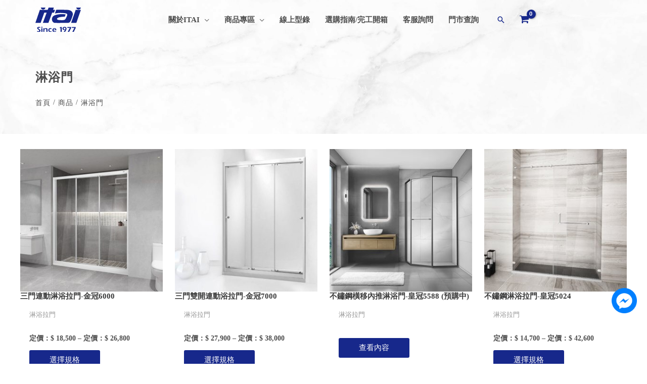

--- FILE ---
content_type: text/html; charset=UTF-8
request_url: https://www.itai.com.tw/product-tag/%E6%B7%8B%E6%B5%B4%E9%96%80/
body_size: 52963
content:
<!DOCTYPE html>
<html lang="zh-TW">
<head>
	<link rel="icon" type="image/x-icon" href="https://www.itai.com.tw/wp-content/uploads/favicon.ico">
	<link rel="icon" type="image/png" href="https://www.itai.com.tw/wp-content/uploads/favicon.png">
<meta charset="UTF-8">
<meta name="viewport" content="width=device-width, initial-scale=1">
<link rel="profile" href="https://gmpg.org/xfn/11">
<!-- <meta name="facebook-domain-verification" content="kz6njqc3gzf8rlnytlbfttu4fd09bz" /> -->
<meta name="facebook-domain-verification" content="8r098kcaqdk61z6jr5ir84drsefmnr" />
<meta name='robots' content='index, follow, max-image-preview:large, max-snippet:-1, max-video-preview:-1' />
	<style>img:is([sizes="auto" i], [sizes^="auto," i]) { contain-intrinsic-size: 3000px 1500px }</style>
	
<!-- Google Tag Manager for WordPress by gtm4wp.com -->
<script data-cfasync="false" data-pagespeed-no-defer>
	var gtm4wp_datalayer_name = "dataLayer";
	var dataLayer = dataLayer || [];
	const gtm4wp_use_sku_instead = false;
	const gtm4wp_currency = 'TWD';
	const gtm4wp_product_per_impression = 10;
	const gtm4wp_clear_ecommerce = false;
</script>
<!-- End Google Tag Manager for WordPress by gtm4wp.com -->
	<!-- This site is optimized with the Yoast SEO plugin v25.5 - https://yoast.com/wordpress/plugins/seo/ -->
	<title>淋浴門 彙整 - itai一太e衛浴</title>
	<link rel="canonical" href="https://www.itai.com.tw/product-tag/淋浴門/" />
	<link rel="next" href="https://www.itai.com.tw/product-tag/%e6%b7%8b%e6%b5%b4%e9%96%80/page/2/" />
	<meta property="og:locale" content="zh_TW" />
	<meta property="og:type" content="article" />
	<meta property="og:title" content="淋浴門 彙整 - itai一太e衛浴" />
	<meta property="og:url" content="https://www.itai.com.tw/product-tag/淋浴門/" />
	<meta property="og:site_name" content="itai一太e衛浴" />
	<meta name="twitter:card" content="summary_large_image" />
	<script type="application/ld+json" class="yoast-schema-graph">{"@context":"https://schema.org","@graph":[{"@type":"CollectionPage","@id":"https://www.itai.com.tw/product-tag/%e6%b7%8b%e6%b5%b4%e9%96%80/","url":"https://www.itai.com.tw/product-tag/%e6%b7%8b%e6%b5%b4%e9%96%80/","name":"淋浴門 彙整 - itai一太e衛浴","isPartOf":{"@id":"https://www.itai.com.tw/#website"},"primaryImageOfPage":{"@id":"https://www.itai.com.tw/product-tag/%e6%b7%8b%e6%b5%b4%e9%96%80/#primaryimage"},"image":{"@id":"https://www.itai.com.tw/product-tag/%e6%b7%8b%e6%b5%b4%e9%96%80/#primaryimage"},"thumbnailUrl":"https://www.itai.com.tw/wp-content/uploads/淋浴拉門-金冠6000.jpg","breadcrumb":{"@id":"https://www.itai.com.tw/product-tag/%e6%b7%8b%e6%b5%b4%e9%96%80/#breadcrumb"},"inLanguage":"zh-TW"},{"@type":"ImageObject","inLanguage":"zh-TW","@id":"https://www.itai.com.tw/product-tag/%e6%b7%8b%e6%b5%b4%e9%96%80/#primaryimage","url":"https://www.itai.com.tw/wp-content/uploads/淋浴拉門-金冠6000.jpg","contentUrl":"https://www.itai.com.tw/wp-content/uploads/淋浴拉門-金冠6000.jpg","width":500,"height":500},{"@type":"BreadcrumbList","@id":"https://www.itai.com.tw/product-tag/%e6%b7%8b%e6%b5%b4%e9%96%80/#breadcrumb","itemListElement":[{"@type":"ListItem","position":1,"name":"首頁","item":"https://www.itai.com.tw/"},{"@type":"ListItem","position":2,"name":"淋浴門"}]},{"@type":"WebSite","@id":"https://www.itai.com.tw/#website","url":"https://www.itai.com.tw/","name":"itai一太e衛浴","description":"浴室乾濕分離專家","publisher":{"@id":"https://www.itai.com.tw/#organization"},"potentialAction":[{"@type":"SearchAction","target":{"@type":"EntryPoint","urlTemplate":"https://www.itai.com.tw/?s={search_term_string}"},"query-input":{"@type":"PropertyValueSpecification","valueRequired":true,"valueName":"search_term_string"}}],"inLanguage":"zh-TW"},{"@type":"Organization","@id":"https://www.itai.com.tw/#organization","name":"itai一太e衛浴","url":"https://www.itai.com.tw/","logo":{"@type":"ImageObject","inLanguage":"zh-TW","@id":"https://www.itai.com.tw/#/schema/logo/image/","url":"https://www.itai.com.tw/wp-content/uploads/藍底白字-logo-1000X1000.png","contentUrl":"https://www.itai.com.tw/wp-content/uploads/藍底白字-logo-1000X1000.png","width":1000,"height":1000,"caption":"itai一太e衛浴"},"image":{"@id":"https://www.itai.com.tw/#/schema/logo/image/"}}]}</script>
	<!-- / Yoast SEO plugin. -->


<link rel='dns-prefetch' href='//static.addtoany.com' />
<link rel='dns-prefetch' href='//cdn.jsdelivr.net' />
<link rel="alternate" type="application/rss+xml" title="訂閱《itai一太e衛浴》&raquo; 資訊提供" href="https://www.itai.com.tw/feed/" />
<link rel="alternate" type="application/rss+xml" title="訂閱《itai一太e衛浴》&raquo; 標籤〈淋浴門〉的資訊提供" href="https://www.itai.com.tw/product-tag/%e6%b7%8b%e6%b5%b4%e9%96%80/feed/" />
<script>
window._wpemojiSettings = {"baseUrl":"https:\/\/s.w.org\/images\/core\/emoji\/16.0.1\/72x72\/","ext":".png","svgUrl":"https:\/\/s.w.org\/images\/core\/emoji\/16.0.1\/svg\/","svgExt":".svg","source":{"concatemoji":"https:\/\/www.itai.com.tw\/wp-includes\/js\/wp-emoji-release.min.js?ver=6.8.2"}};
/*! This file is auto-generated */
!function(s,n){var o,i,e;function c(e){try{var t={supportTests:e,timestamp:(new Date).valueOf()};sessionStorage.setItem(o,JSON.stringify(t))}catch(e){}}function p(e,t,n){e.clearRect(0,0,e.canvas.width,e.canvas.height),e.fillText(t,0,0);var t=new Uint32Array(e.getImageData(0,0,e.canvas.width,e.canvas.height).data),a=(e.clearRect(0,0,e.canvas.width,e.canvas.height),e.fillText(n,0,0),new Uint32Array(e.getImageData(0,0,e.canvas.width,e.canvas.height).data));return t.every(function(e,t){return e===a[t]})}function u(e,t){e.clearRect(0,0,e.canvas.width,e.canvas.height),e.fillText(t,0,0);for(var n=e.getImageData(16,16,1,1),a=0;a<n.data.length;a++)if(0!==n.data[a])return!1;return!0}function f(e,t,n,a){switch(t){case"flag":return n(e,"\ud83c\udff3\ufe0f\u200d\u26a7\ufe0f","\ud83c\udff3\ufe0f\u200b\u26a7\ufe0f")?!1:!n(e,"\ud83c\udde8\ud83c\uddf6","\ud83c\udde8\u200b\ud83c\uddf6")&&!n(e,"\ud83c\udff4\udb40\udc67\udb40\udc62\udb40\udc65\udb40\udc6e\udb40\udc67\udb40\udc7f","\ud83c\udff4\u200b\udb40\udc67\u200b\udb40\udc62\u200b\udb40\udc65\u200b\udb40\udc6e\u200b\udb40\udc67\u200b\udb40\udc7f");case"emoji":return!a(e,"\ud83e\udedf")}return!1}function g(e,t,n,a){var r="undefined"!=typeof WorkerGlobalScope&&self instanceof WorkerGlobalScope?new OffscreenCanvas(300,150):s.createElement("canvas"),o=r.getContext("2d",{willReadFrequently:!0}),i=(o.textBaseline="top",o.font="600 32px Arial",{});return e.forEach(function(e){i[e]=t(o,e,n,a)}),i}function t(e){var t=s.createElement("script");t.src=e,t.defer=!0,s.head.appendChild(t)}"undefined"!=typeof Promise&&(o="wpEmojiSettingsSupports",i=["flag","emoji"],n.supports={everything:!0,everythingExceptFlag:!0},e=new Promise(function(e){s.addEventListener("DOMContentLoaded",e,{once:!0})}),new Promise(function(t){var n=function(){try{var e=JSON.parse(sessionStorage.getItem(o));if("object"==typeof e&&"number"==typeof e.timestamp&&(new Date).valueOf()<e.timestamp+604800&&"object"==typeof e.supportTests)return e.supportTests}catch(e){}return null}();if(!n){if("undefined"!=typeof Worker&&"undefined"!=typeof OffscreenCanvas&&"undefined"!=typeof URL&&URL.createObjectURL&&"undefined"!=typeof Blob)try{var e="postMessage("+g.toString()+"("+[JSON.stringify(i),f.toString(),p.toString(),u.toString()].join(",")+"));",a=new Blob([e],{type:"text/javascript"}),r=new Worker(URL.createObjectURL(a),{name:"wpTestEmojiSupports"});return void(r.onmessage=function(e){c(n=e.data),r.terminate(),t(n)})}catch(e){}c(n=g(i,f,p,u))}t(n)}).then(function(e){for(var t in e)n.supports[t]=e[t],n.supports.everything=n.supports.everything&&n.supports[t],"flag"!==t&&(n.supports.everythingExceptFlag=n.supports.everythingExceptFlag&&n.supports[t]);n.supports.everythingExceptFlag=n.supports.everythingExceptFlag&&!n.supports.flag,n.DOMReady=!1,n.readyCallback=function(){n.DOMReady=!0}}).then(function(){return e}).then(function(){var e;n.supports.everything||(n.readyCallback(),(e=n.source||{}).concatemoji?t(e.concatemoji):e.wpemoji&&e.twemoji&&(t(e.twemoji),t(e.wpemoji)))}))}((window,document),window._wpemojiSettings);
</script>
<link rel='stylesheet' id='wp-block-library-css' href='https://www.itai.com.tw/wp-includes/css/dist/block-library/style.min.css?ver=6.8.2' media='all' />
<link rel='stylesheet' id='astra-theme-css-css' href='https://www.itai.com.tw/wp-content/themes/astra/assets/css/minified/frontend.min.css?ver=1754299486' media='all' />
<style id='astra-theme-css-inline-css'>
.ast-no-sidebar .entry-content .alignfull {margin-left: calc( -50vw + 50%);margin-right: calc( -50vw + 50%);max-width: 100vw;width: 100vw;}.ast-no-sidebar .entry-content .alignwide {margin-left: calc(-41vw + 50%);margin-right: calc(-41vw + 50%);max-width: unset;width: unset;}.ast-no-sidebar .entry-content .alignfull .alignfull,.ast-no-sidebar .entry-content .alignfull .alignwide,.ast-no-sidebar .entry-content .alignwide .alignfull,.ast-no-sidebar .entry-content .alignwide .alignwide,.ast-no-sidebar .entry-content .wp-block-column .alignfull,.ast-no-sidebar .entry-content .wp-block-column .alignwide{width: 100%;margin-left: auto;margin-right: auto;}.wp-block-gallery,.blocks-gallery-grid {margin: 0;}.wp-block-separator {max-width: 100px;}.wp-block-separator.is-style-wide,.wp-block-separator.is-style-dots {max-width: none;}.entry-content .has-2-columns .wp-block-column:first-child {padding-right: 10px;}.entry-content .has-2-columns .wp-block-column:last-child {padding-left: 10px;}@media (max-width: 782px) {.entry-content .wp-block-columns .wp-block-column {flex-basis: 100%;}.entry-content .has-2-columns .wp-block-column:first-child {padding-right: 0;}.entry-content .has-2-columns .wp-block-column:last-child {padding-left: 0;}}body .entry-content .wp-block-latest-posts {margin-left: 0;}body .entry-content .wp-block-latest-posts li {list-style: none;}.ast-no-sidebar .ast-container .entry-content .wp-block-latest-posts {margin-left: 0;}.ast-header-break-point .entry-content .alignwide {margin-left: auto;margin-right: auto;}.entry-content .blocks-gallery-item img {margin-bottom: auto;}.wp-block-pullquote {border-top: 4px solid #555d66;border-bottom: 4px solid #555d66;color: #40464d;}:root{--ast-post-nav-space:0;--ast-container-default-xlg-padding:6.67em;--ast-container-default-lg-padding:5.67em;--ast-container-default-slg-padding:4.34em;--ast-container-default-md-padding:3.34em;--ast-container-default-sm-padding:6.67em;--ast-container-default-xs-padding:2.4em;--ast-container-default-xxs-padding:1.4em;--ast-code-block-background:#EEEEEE;--ast-comment-inputs-background:#FAFAFA;--ast-normal-container-width:1140px;--ast-narrow-container-width:750px;--ast-blog-title-font-weight:normal;--ast-blog-meta-weight:inherit;--ast-global-color-primary:var(--ast-global-color-5);--ast-global-color-secondary:var(--ast-global-color-4);--ast-global-color-alternate-background:var(--ast-global-color-7);--ast-global-color-subtle-background:var(--ast-global-color-6);--ast-bg-style-guide:#F8FAFC;--ast-shadow-style-guide:0px 0px 4px 0 #00000057;--ast-global-dark-bg-style:#fff;--ast-global-dark-lfs:#fbfbfb;--ast-widget-bg-color:#fafafa;--ast-wc-container-head-bg-color:#fbfbfb;--ast-title-layout-bg:#eeeeee;--ast-search-border-color:#e7e7e7;--ast-lifter-hover-bg:#e6e6e6;--ast-gallery-block-color:#000;--srfm-color-input-label:var(--ast-global-color-2);}html{font-size:93.75%;}a,.page-title{color:#4d4d4d;}a:hover,a:focus{color:#17288b;}body,button,input,select,textarea,.ast-button,.ast-custom-button{font-family:-apple-system,BlinkMacSystemFont,Segoe UI,Roboto,Oxygen-Sans,Ubuntu,Cantarell,Helvetica Neue,sans-serif;font-weight:inherit;font-size:15px;font-size:1rem;line-height:var(--ast-body-line-height,1.65em);}blockquote{color:#020202;}.ast-site-identity .site-title a{color:var(--ast-global-color-2);}.site-title{font-size:35px;font-size:2.3333333333333rem;display:none;}header .custom-logo-link img{max-width:90px;width:90px;}.astra-logo-svg{width:90px;}.site-header .site-description{font-size:15px;font-size:1rem;display:none;}.entry-title{font-size:26px;font-size:1.7333333333333rem;}.archive .ast-article-post .ast-article-inner,.blog .ast-article-post .ast-article-inner,.archive .ast-article-post .ast-article-inner:hover,.blog .ast-article-post .ast-article-inner:hover{overflow:hidden;}h1,.entry-content h1{font-size:54px;font-size:3.6rem;line-height:1.4em;}h2,.entry-content h2{font-size:42px;font-size:2.8rem;line-height:1.3em;}h3,.entry-content h3{font-size:36px;font-size:2.4rem;line-height:1.3em;}h4,.entry-content h4{font-size:24px;font-size:1.6rem;line-height:1.2em;}h5,.entry-content h5{font-size:20px;font-size:1.3333333333333rem;line-height:1.2em;}h6,.entry-content h6{font-size:14px;font-size:0.93333333333333rem;line-height:1.25em;}::selection{background-color:#17288b;color:#ffffff;}body,h1,.entry-title a,.entry-content h1,h2,.entry-content h2,h3,.entry-content h3,h4,.entry-content h4,h5,.entry-content h5,h6,.entry-content h6{color:#4d4d4d;}.tagcloud a:hover,.tagcloud a:focus,.tagcloud a.current-item{color:#ffffff;border-color:#4d4d4d;background-color:#4d4d4d;}input:focus,input[type="text"]:focus,input[type="email"]:focus,input[type="url"]:focus,input[type="password"]:focus,input[type="reset"]:focus,input[type="search"]:focus,textarea:focus{border-color:#4d4d4d;}input[type="radio"]:checked,input[type=reset],input[type="checkbox"]:checked,input[type="checkbox"]:hover:checked,input[type="checkbox"]:focus:checked,input[type=range]::-webkit-slider-thumb{border-color:#4d4d4d;background-color:#4d4d4d;box-shadow:none;}.site-footer a:hover + .post-count,.site-footer a:focus + .post-count{background:#4d4d4d;border-color:#4d4d4d;}.single .nav-links .nav-previous,.single .nav-links .nav-next{color:#4d4d4d;}.entry-meta,.entry-meta *{line-height:1.45;color:#4d4d4d;}.entry-meta a:not(.ast-button):hover,.entry-meta a:not(.ast-button):hover *,.entry-meta a:not(.ast-button):focus,.entry-meta a:not(.ast-button):focus *,.page-links > .page-link,.page-links .page-link:hover,.post-navigation a:hover{color:#17288b;}#cat option,.secondary .calendar_wrap thead a,.secondary .calendar_wrap thead a:visited{color:#4d4d4d;}.secondary .calendar_wrap #today,.ast-progress-val span{background:#4d4d4d;}.secondary a:hover + .post-count,.secondary a:focus + .post-count{background:#4d4d4d;border-color:#4d4d4d;}.calendar_wrap #today > a{color:#ffffff;}.page-links .page-link,.single .post-navigation a{color:#4d4d4d;}.ast-search-menu-icon .search-form button.search-submit{padding:0 4px;}.ast-search-menu-icon form.search-form{padding-right:0;}.ast-search-menu-icon.slide-search input.search-field{width:0;}.ast-header-search .ast-search-menu-icon.ast-dropdown-active .search-form,.ast-header-search .ast-search-menu-icon.ast-dropdown-active .search-field:focus{transition:all 0.2s;}.search-form input.search-field:focus{outline:none;}.widget-title,.widget .wp-block-heading{font-size:21px;font-size:1.4rem;color:#4d4d4d;}.single .ast-author-details .author-title{color:#17288b;}.ast-search-menu-icon.slide-search a:focus-visible:focus-visible,.astra-search-icon:focus-visible,#close:focus-visible,a:focus-visible,.ast-menu-toggle:focus-visible,.site .skip-link:focus-visible,.wp-block-loginout input:focus-visible,.wp-block-search.wp-block-search__button-inside .wp-block-search__inside-wrapper,.ast-header-navigation-arrow:focus-visible,.woocommerce .wc-proceed-to-checkout > .checkout-button:focus-visible,.woocommerce .woocommerce-MyAccount-navigation ul li a:focus-visible,.ast-orders-table__row .ast-orders-table__cell:focus-visible,.woocommerce .woocommerce-order-details .order-again > .button:focus-visible,.woocommerce .woocommerce-message a.button.wc-forward:focus-visible,.woocommerce #minus_qty:focus-visible,.woocommerce #plus_qty:focus-visible,a#ast-apply-coupon:focus-visible,.woocommerce .woocommerce-info a:focus-visible,.woocommerce .astra-shop-summary-wrap a:focus-visible,.woocommerce a.wc-forward:focus-visible,#ast-apply-coupon:focus-visible,.woocommerce-js .woocommerce-mini-cart-item a.remove:focus-visible,#close:focus-visible,.button.search-submit:focus-visible,#search_submit:focus,.normal-search:focus-visible,.ast-header-account-wrap:focus-visible,.woocommerce .ast-on-card-button.ast-quick-view-trigger:focus,.astra-cart-drawer-close:focus,.ast-single-variation:focus,.ast-woocommerce-product-gallery__image:focus,.ast-button:focus{outline-style:dotted;outline-color:inherit;outline-width:thin;}input:focus,input[type="text"]:focus,input[type="email"]:focus,input[type="url"]:focus,input[type="password"]:focus,input[type="reset"]:focus,input[type="search"]:focus,input[type="number"]:focus,textarea:focus,.wp-block-search__input:focus,[data-section="section-header-mobile-trigger"] .ast-button-wrap .ast-mobile-menu-trigger-minimal:focus,.ast-mobile-popup-drawer.active .menu-toggle-close:focus,.woocommerce-ordering select.orderby:focus,#ast-scroll-top:focus,#coupon_code:focus,.woocommerce-page #comment:focus,.woocommerce #reviews #respond input#submit:focus,.woocommerce a.add_to_cart_button:focus,.woocommerce .button.single_add_to_cart_button:focus,.woocommerce .woocommerce-cart-form button:focus,.woocommerce .woocommerce-cart-form__cart-item .quantity .qty:focus,.woocommerce .woocommerce-billing-fields .woocommerce-billing-fields__field-wrapper .woocommerce-input-wrapper > .input-text:focus,.woocommerce #order_comments:focus,.woocommerce #place_order:focus,.woocommerce .woocommerce-address-fields .woocommerce-address-fields__field-wrapper .woocommerce-input-wrapper > .input-text:focus,.woocommerce .woocommerce-MyAccount-content form button:focus,.woocommerce .woocommerce-MyAccount-content .woocommerce-EditAccountForm .woocommerce-form-row .woocommerce-Input.input-text:focus,.woocommerce .ast-woocommerce-container .woocommerce-pagination ul.page-numbers li a:focus,body #content .woocommerce form .form-row .select2-container--default .select2-selection--single:focus,#ast-coupon-code:focus,.woocommerce.woocommerce-js .quantity input[type=number]:focus,.woocommerce-js .woocommerce-mini-cart-item .quantity input[type=number]:focus,.woocommerce p#ast-coupon-trigger:focus{border-style:dotted;border-color:inherit;border-width:thin;}input{outline:none;}.woocommerce-js input[type=text]:focus,.woocommerce-js input[type=email]:focus,.woocommerce-js textarea:focus,input[type=number]:focus,.comments-area textarea#comment:focus,.comments-area textarea#comment:active,.comments-area .ast-comment-formwrap input[type="text"]:focus,.comments-area .ast-comment-formwrap input[type="text"]:active{outline-style:unset;outline-color:inherit;outline-width:thin;}.site-logo-img img{ transition:all 0.2s linear;}body .ast-oembed-container *{position:absolute;top:0;width:100%;height:100%;left:0;}body .wp-block-embed-pocket-casts .ast-oembed-container *{position:unset;}.ast-single-post-featured-section + article {margin-top: 2em;}.site-content .ast-single-post-featured-section img {width: 100%;overflow: hidden;object-fit: cover;}.site > .ast-single-related-posts-container {margin-top: 0;}@media (min-width: 922px) {.ast-desktop .ast-container--narrow {max-width: var(--ast-narrow-container-width);margin: 0 auto;}}.ast-page-builder-template .hentry {margin: 0;}.ast-page-builder-template .site-content > .ast-container {max-width: 100%;padding: 0;}.ast-page-builder-template .site .site-content #primary {padding: 0;margin: 0;}.ast-page-builder-template .no-results {text-align: center;margin: 4em auto;}.ast-page-builder-template .ast-pagination {padding: 2em;}.ast-page-builder-template .entry-header.ast-no-title.ast-no-thumbnail {margin-top: 0;}.ast-page-builder-template .entry-header.ast-header-without-markup {margin-top: 0;margin-bottom: 0;}.ast-page-builder-template .entry-header.ast-no-title.ast-no-meta {margin-bottom: 0;}.ast-page-builder-template.single .post-navigation {padding-bottom: 2em;}.ast-page-builder-template.single-post .site-content > .ast-container {max-width: 100%;}.ast-page-builder-template .entry-header {margin-top: 4em;margin-left: auto;margin-right: auto;padding-left: 20px;padding-right: 20px;}.single.ast-page-builder-template .entry-header {padding-left: 20px;padding-right: 20px;}.ast-page-builder-template .ast-archive-description {margin: 4em auto 0;padding-left: 20px;padding-right: 20px;}.ast-page-builder-template.ast-no-sidebar .entry-content .alignwide {margin-left: 0;margin-right: 0;}@media (max-width:921.9px){#ast-desktop-header{display:none;}}@media (min-width:922px){#ast-mobile-header{display:none;}}.ast-site-header-cart .cart-container,.ast-edd-site-header-cart .ast-edd-cart-container {transition: all 0.2s linear;}.ast-site-header-cart .ast-woo-header-cart-info-wrap,.ast-edd-site-header-cart .ast-edd-header-cart-info-wrap {padding: 0 6px 0 2px;font-weight: 600;line-height: 2.7;display: inline-block;}.ast-site-header-cart i.astra-icon {font-size: 20px;font-size: 1.3em;font-style: normal;font-weight: normal;position: relative;padding: 0 2px;}.ast-site-header-cart i.astra-icon.no-cart-total:after,.ast-header-break-point.ast-header-custom-item-outside .ast-edd-header-cart-info-wrap,.ast-header-break-point.ast-header-custom-item-outside .ast-woo-header-cart-info-wrap {display: none;}.ast-site-header-cart.ast-menu-cart-fill i.astra-icon,.ast-edd-site-header-cart.ast-edd-menu-cart-fill span.astra-icon {font-size: 1.1em;}.astra-cart-drawer {position: fixed;display: block;visibility: hidden;overflow: auto;-webkit-overflow-scrolling: touch;z-index: 10000;background-color: var(--ast-global-color-primary,var(--ast-global-color-5));transform: translate3d(0,0,0);opacity: 0;will-change: transform;transition: 0.25s ease;}.woocommerce-mini-cart {position: relative;}.woocommerce-mini-cart::before {content: "";transition: .3s;}.woocommerce-mini-cart.ajax-mini-cart-qty-loading::before {position: absolute;top: 0;left: 0;right: 0;width: 100%;height: 100%;z-index: 5;background-color: var(--ast-global-color-primary,var(--ast-global-color-5));opacity: .5;}.astra-cart-drawer {width: 460px;height: 100%;left: 100%;top: 0px;opacity: 1;transform: translate3d(0%,0,0);}.astra-cart-drawer .astra-cart-drawer-header {position: absolute;width: 100%;text-align: left;text-transform: inherit;font-weight: 500;border-bottom: 1px solid var(--ast-border-color);padding: 1.34em;line-height: 1;z-index: 1;max-height: 3.5em;}.astra-cart-drawer .astra-cart-drawer-header .astra-cart-drawer-title {color: var(--ast-global-color-2);}.astra-cart-drawer .astra-cart-drawer-close .ast-close-svg {width: 22px;height: 22px;}.astra-cart-drawer .astra-cart-drawer-content,.astra-cart-drawer .astra-cart-drawer-content .widget_shopping_cart,.astra-cart-drawer .astra-cart-drawer-content .widget_shopping_cart_content {height: 100%;}.astra-cart-drawer .astra-cart-drawer-content {padding-top: 3.5em;}.astra-cart-drawer .ast-mini-cart-price-wrap .multiply-symbol{padding: 0 0.5em;}.astra-cart-drawer .astra-cart-drawer-content .woocommerce-mini-cart-item .ast-mini-cart-price-wrap {float: right;margin-top: 0.5em;max-width: 50%;}.astra-cart-drawer .astra-cart-drawer-content .woocommerce-mini-cart-item .variation {margin-top: 0.5em;margin-bottom: 0.5em;}.astra-cart-drawer .astra-cart-drawer-content .woocommerce-mini-cart-item .variation dt {font-weight: 500;}.astra-cart-drawer .astra-cart-drawer-content .widget_shopping_cart_content {display: flex;flex-direction: column;overflow: hidden;}.astra-cart-drawer .astra-cart-drawer-content .widget_shopping_cart_content ul li {min-height: 60px;}.woocommerce-js .astra-cart-drawer .astra-cart-drawer-content .woocommerce-mini-cart__total {display: flex;justify-content: space-between;padding: 0.7em 1.34em;margin-bottom: 0;}.woocommerce-js .astra-cart-drawer .astra-cart-drawer-content .woocommerce-mini-cart__total strong,.woocommerce-js .astra-cart-drawer .astra-cart-drawer-content .woocommerce-mini-cart__total .amount {width: 50%;}.astra-cart-drawer .astra-cart-drawer-content .woocommerce-mini-cart {padding: 1.3em;flex: 1;overflow: auto;}.astra-cart-drawer .astra-cart-drawer-content .woocommerce-mini-cart a.remove {width: 20px;height: 20px;line-height: 16px;}.astra-cart-drawer .astra-cart-drawer-content .woocommerce-mini-cart__total {padding: 1em 1.5em;margin: 0;text-align: center;}.astra-cart-drawer .astra-cart-drawer-content .woocommerce-mini-cart__buttons {padding: 1.34em;text-align: center;margin-bottom: 0;}.astra-cart-drawer .astra-cart-drawer-content .woocommerce-mini-cart__buttons .button.checkout {margin-right: 0;}.astra-cart-drawer .astra-cart-drawer-content .woocommerce-mini-cart__buttons a{width: 100%;}.woocommerce-js .astra-cart-drawer .astra-cart-drawer-content .woocommerce-mini-cart__buttons a:nth-last-child(1) {margin-bottom: 0;}.astra-cart-drawer .astra-cart-drawer-content .edd-cart-item {padding: .5em 2.6em .5em 1.5em;}.astra-cart-drawer .astra-cart-drawer-content .edd-cart-item .edd-remove-from-cart::after {width: 20px;height: 20px;line-height: 16px;}.astra-cart-drawer .astra-cart-drawer-content .edd-cart-number-of-items {padding: 1em 1.5em 1em 1.5em;margin-bottom: 0;text-align: center;}.astra-cart-drawer .astra-cart-drawer-content .edd_total {padding: .5em 1.5em;margin: 0;text-align: center;}.astra-cart-drawer .astra-cart-drawer-content .cart_item.edd_checkout {padding: 1em 1.5em 0;text-align: center;margin-top: 0;}.astra-cart-drawer .widget_shopping_cart_content > .woocommerce-mini-cart__empty-message {display: none;}.astra-cart-drawer .woocommerce-mini-cart__empty-message,.astra-cart-drawer .cart_item.empty {text-align: center;margin-top: 10px;}body.admin-bar .astra-cart-drawer {padding-top: 32px;}@media (max-width: 782px) {body.admin-bar .astra-cart-drawer {padding-top: 46px;}}.ast-mobile-cart-active body.ast-hfb-header {overflow: hidden;}.ast-mobile-cart-active .astra-mobile-cart-overlay {opacity: 1;cursor: pointer;visibility: visible;z-index: 999;}.ast-mini-cart-empty-wrap {display: flex;flex-wrap: wrap;height: 100%;align-items: flex-end;}.ast-mini-cart-empty-wrap > * {width: 100%;}.astra-cart-drawer-content .ast-mini-cart-empty {height: 100%;display: flex;flex-direction: column;justify-content: space-between;text-align: center;}.astra-cart-drawer-content .ast-mini-cart-empty .ast-mini-cart-message {display: flex;align-items: center;justify-content: center;height: 100%;padding: 1.34em;}@media (min-width: 546px) {.astra-cart-drawer .astra-cart-drawer-content.ast-large-view .woocommerce-mini-cart__buttons {display: flex;}.woocommerce-js .astra-cart-drawer .astra-cart-drawer-content.ast-large-view .woocommerce-mini-cart__buttons a,.woocommerce-js .astra-cart-drawer .astra-cart-drawer-content.ast-large-view .woocommerce-mini-cart__buttons a.checkout {margin-top: 0;margin-bottom: 0;}}.ast-site-header-cart .cart-container:focus-visible {display: inline-block;}.ast-site-header-cart i.astra-icon:after {content: attr(data-cart-total);position: absolute;font-family: -apple-system,BlinkMacSystemFont,Segoe UI,Roboto,Oxygen-Sans,Ubuntu,Cantarell,Helvetica Neue,sans-serif;font-style: normal;top: -10px;right: -12px;font-weight: bold;box-shadow: 1px 1px 3px 0px rgba(0,0,0,0.3);font-size: 11px;padding-left: 0px;padding-right: 2px;line-height: 17px;letter-spacing: -.5px;height: 18px;min-width: 18px;border-radius: 99px;text-align: center;z-index: 3;}li.woocommerce-custom-menu-item .ast-site-header-cart i.astra-icon:after,li.edd-custom-menu-item .ast-edd-site-header-cart span.astra-icon:after {padding-left: 2px;}.astra-cart-drawer .astra-cart-drawer-close {position: absolute;top: 0.5em;right: 0;border: none;margin: 0;padding: .6em 1em .4em;color: var(--ast-global-color-2);background-color: transparent;}.astra-mobile-cart-overlay {background-color: rgba(0,0,0,0.4);position: fixed;top: 0;right: 0;bottom: 0;left: 0;visibility: hidden;opacity: 0;transition: opacity 0.2s ease-in-out;}.astra-cart-drawer .astra-cart-drawer-content .edd-cart-item .edd-remove-from-cart {right: 1.2em;}.ast-header-break-point.ast-woocommerce-cart-menu.ast-hfb-header .ast-cart-menu-wrap,.ast-header-break-point.ast-hfb-header .ast-cart-menu-wrap,.ast-header-break-point .ast-edd-site-header-cart-wrap .ast-edd-cart-menu-wrap {width: auto;height: 2em;font-size: 1.4em;line-height: 2;vertical-align: middle;text-align: right;}.woocommerce-js .astra-cart-drawer .astra-cart-drawer-content .woocommerce-mini-cart__buttons .button:not(.checkout):not(.ast-continue-shopping) {margin-right: 10px;}.woocommerce-js .astra-cart-drawer .astra-cart-drawer-content .woocommerce-mini-cart__buttons .button:not(.checkout):not(.ast-continue-shopping),.ast-site-header-cart .widget_shopping_cart .buttons .button:not(.checkout),.ast-site-header-cart .ast-site-header-cart-data .ast-mini-cart-empty .woocommerce-mini-cart__buttons a.button {background-color: transparent;border-style: solid;border-width: 1px;border-color: #17288b;color: #17288b;}.woocommerce-js .astra-cart-drawer .astra-cart-drawer-content .woocommerce-mini-cart__buttons .button:not(.checkout):not(.ast-continue-shopping):hover,.ast-site-header-cart .widget_shopping_cart .buttons .button:not(.checkout):hover {border-color: #17288b;color: #17288b;}.woocommerce-js .astra-cart-drawer .astra-cart-drawer-content .woocommerce-mini-cart__buttons a.checkout {margin-left: 0;margin-top: 10px;border-style: solid;border-width: 2px;border-color: #17288b;}.woocommerce-js .astra-cart-drawer .astra-cart-drawer-content .woocommerce-mini-cart__buttons a.checkout:hover {border-color: #17288b;}.woocommerce-js .astra-cart-drawer .astra-cart-drawer-content .woocommerce-mini-cart__total strong{padding-right: .5em;text-align: left;font-weight: 500;}.woocommerce-js .astra-cart-drawer .astra-cart-drawer-content .woocommerce-mini-cart__total .amount{text-align: right;}.astra-cart-drawer.active {transform: translate3d(-100%,0,0);visibility: visible;}.ast-site-header-cart.ast-menu-cart-outline .ast-cart-menu-wrap,.ast-site-header-cart.ast-menu-cart-fill .ast-cart-menu-wrap,.ast-edd-site-header-cart.ast-edd-menu-cart-outline .ast-edd-cart-menu-wrap,.ast-edd-site-header-cart.ast-edd-menu-cart-fill .ast-edd-cart-menu-wrap {line-height: 1.8;}.ast-site-header-cart .cart-container *,.ast-edd-site-header-cart .ast-edd-cart-container * {transition: all 0s linear;}@media (max-width:921px){.astra-cart-drawer.active{width:80%;}}@media (max-width:544px){.astra-cart-drawer.active{width:100%;}}.wp-block-buttons.aligncenter{justify-content:center;}@media (min-width:1200px){.wp-block-group .has-background{padding:20px;}}@media (min-width:1200px){.ast-plain-container.ast-no-sidebar .entry-content .alignwide .wp-block-cover__inner-container,.ast-plain-container.ast-no-sidebar .entry-content .alignfull .wp-block-cover__inner-container{width:1180px;}}@media (min-width:1200px){.wp-block-cover-image.alignwide .wp-block-cover__inner-container,.wp-block-cover.alignwide .wp-block-cover__inner-container,.wp-block-cover-image.alignfull .wp-block-cover__inner-container,.wp-block-cover.alignfull .wp-block-cover__inner-container{width:100%;}}.wp-block-columns{margin-bottom:unset;}.wp-block-image.size-full{margin:2rem 0;}.wp-block-separator.has-background{padding:0;}.wp-block-gallery{margin-bottom:1.6em;}.wp-block-group{padding-top:4em;padding-bottom:4em;}.wp-block-group__inner-container .wp-block-columns:last-child,.wp-block-group__inner-container :last-child,.wp-block-table table{margin-bottom:0;}.blocks-gallery-grid{width:100%;}.wp-block-navigation-link__content{padding:5px 0;}.wp-block-group .wp-block-group .has-text-align-center,.wp-block-group .wp-block-column .has-text-align-center{max-width:100%;}.has-text-align-center{margin:0 auto;}@media (min-width:1200px){.wp-block-cover__inner-container,.alignwide .wp-block-group__inner-container,.alignfull .wp-block-group__inner-container{max-width:1200px;margin:0 auto;}.wp-block-group.alignnone,.wp-block-group.aligncenter,.wp-block-group.alignleft,.wp-block-group.alignright,.wp-block-group.alignwide,.wp-block-columns.alignwide{margin:2rem 0 1rem 0;}}@media (max-width:1200px){.wp-block-group{padding:3em;}.wp-block-group .wp-block-group{padding:1.5em;}.wp-block-columns,.wp-block-column{margin:1rem 0;}}@media (min-width:921px){.wp-block-columns .wp-block-group{padding:2em;}}@media (max-width:544px){.wp-block-cover-image .wp-block-cover__inner-container,.wp-block-cover .wp-block-cover__inner-container{width:unset;}.wp-block-cover,.wp-block-cover-image{padding:2em 0;}.wp-block-group,.wp-block-cover{padding:2em;}.wp-block-media-text__media img,.wp-block-media-text__media video{width:unset;max-width:100%;}.wp-block-media-text.has-background .wp-block-media-text__content{padding:1em;}}.wp-block-image.aligncenter{margin-left:auto;margin-right:auto;}.wp-block-table.aligncenter{margin-left:auto;margin-right:auto;}@media (min-width:544px){.entry-content .wp-block-media-text.has-media-on-the-right .wp-block-media-text__content{padding:0 8% 0 0;}.entry-content .wp-block-media-text .wp-block-media-text__content{padding:0 0 0 8%;}.ast-plain-container .site-content .entry-content .has-custom-content-position.is-position-bottom-left > *,.ast-plain-container .site-content .entry-content .has-custom-content-position.is-position-bottom-right > *,.ast-plain-container .site-content .entry-content .has-custom-content-position.is-position-top-left > *,.ast-plain-container .site-content .entry-content .has-custom-content-position.is-position-top-right > *,.ast-plain-container .site-content .entry-content .has-custom-content-position.is-position-center-right > *,.ast-plain-container .site-content .entry-content .has-custom-content-position.is-position-center-left > *{margin:0;}}@media (max-width:544px){.entry-content .wp-block-media-text .wp-block-media-text__content{padding:8% 0;}.wp-block-media-text .wp-block-media-text__media img{width:auto;max-width:100%;}}.wp-block-buttons .wp-block-button.is-style-outline .wp-block-button__link.wp-element-button,.ast-outline-button,.wp-block-uagb-buttons-child .uagb-buttons-repeater.ast-outline-button{border-top-width:2px;border-right-width:2px;border-bottom-width:2px;border-left-width:2px;font-family:inherit;font-weight:inherit;line-height:1em;}.wp-block-button .wp-block-button__link.wp-element-button.is-style-outline:not(.has-background),.wp-block-button.is-style-outline>.wp-block-button__link.wp-element-button:not(.has-background),.ast-outline-button{background-color:transparent;}.entry-content[data-ast-blocks-layout] > figure{margin-bottom:1em;}.elementor-widget-container .elementor-loop-container .e-loop-item[data-elementor-type="loop-item"]{width:100%;}.review-rating{display:flex;align-items:center;order:2;}@media (max-width:921px){.ast-separate-container #primary,.ast-separate-container #secondary{padding:1.5em 0;}#primary,#secondary{padding:1.5em 0;margin:0;}.ast-left-sidebar #content > .ast-container{display:flex;flex-direction:column-reverse;width:100%;}.ast-separate-container .ast-article-post,.ast-separate-container .ast-article-single{padding:1.5em 2.14em;}.ast-author-box img.avatar{margin:20px 0 0 0;}}@media (min-width:922px){.ast-separate-container.ast-right-sidebar #primary,.ast-separate-container.ast-left-sidebar #primary{border:0;}.search-no-results.ast-separate-container #primary{margin-bottom:4em;}}.elementor-widget-button .elementor-button{border-style:solid;text-decoration:none;border-top-width:0;border-right-width:0;border-left-width:0;border-bottom-width:0;}body .elementor-button.elementor-size-sm,body .elementor-button.elementor-size-xs,body .elementor-button.elementor-size-md,body .elementor-button.elementor-size-lg,body .elementor-button.elementor-size-xl,body .elementor-button{padding-top:10px;padding-right:40px;padding-bottom:10px;padding-left:40px;}.elementor-widget-button .elementor-button{border-color:#17288b;background-color:#17288b;}.elementor-widget-button .elementor-button:hover,.elementor-widget-button .elementor-button:focus{color:#ffffff;background-color:#17288b;border-color:#17288b;}.wp-block-button .wp-block-button__link ,.elementor-widget-button .elementor-button,.elementor-widget-button .elementor-button:visited{color:#ffffff;}.wp-block-button .wp-block-button__link:hover,.wp-block-button .wp-block-button__link:focus{color:#ffffff;background-color:#17288b;border-color:#17288b;}.elementor-widget-heading h1.elementor-heading-title{line-height:1.4em;}.elementor-widget-heading h2.elementor-heading-title{line-height:1.3em;}.elementor-widget-heading h3.elementor-heading-title{line-height:1.3em;}.elementor-widget-heading h4.elementor-heading-title{line-height:1.2em;}.elementor-widget-heading h5.elementor-heading-title{line-height:1.2em;}.elementor-widget-heading h6.elementor-heading-title{line-height:1.25em;}.wp-block-button .wp-block-button__link{border-top-width:0;border-right-width:0;border-left-width:0;border-bottom-width:0;border-color:#17288b;background-color:#17288b;color:#ffffff;font-family:inherit;font-weight:inherit;line-height:1em;padding-top:10px;padding-right:40px;padding-bottom:10px;padding-left:40px;}.menu-toggle,button,.ast-button,.ast-custom-button,.button,input#submit,input[type="button"],input[type="submit"],input[type="reset"]{border-style:solid;border-top-width:0;border-right-width:0;border-left-width:0;border-bottom-width:0;color:#ffffff;border-color:#17288b;background-color:#17288b;padding-top:10px;padding-right:40px;padding-bottom:10px;padding-left:40px;font-family:inherit;font-weight:inherit;line-height:1em;}button:focus,.menu-toggle:hover,button:hover,.ast-button:hover,.ast-custom-button:hover .button:hover,.ast-custom-button:hover ,input[type=reset]:hover,input[type=reset]:focus,input#submit:hover,input#submit:focus,input[type="button"]:hover,input[type="button"]:focus,input[type="submit"]:hover,input[type="submit"]:focus{color:#ffffff;background-color:#17288b;border-color:#17288b;}@media (max-width:921px){.ast-mobile-header-stack .main-header-bar .ast-search-menu-icon{display:inline-block;}.ast-header-break-point.ast-header-custom-item-outside .ast-mobile-header-stack .main-header-bar .ast-search-icon{margin:0;}.ast-comment-avatar-wrap img{max-width:2.5em;}.ast-comment-meta{padding:0 1.8888em 1.3333em;}.ast-separate-container .ast-comment-list li.depth-1{padding:1.5em 2.14em;}.ast-separate-container .comment-respond{padding:2em 2.14em;}}@media (min-width:544px){.ast-container{max-width:100%;}}@media (max-width:544px){.ast-separate-container .ast-article-post,.ast-separate-container .ast-article-single,.ast-separate-container .comments-title,.ast-separate-container .ast-archive-description{padding:1.5em 1em;}.ast-separate-container #content .ast-container{padding-left:0.54em;padding-right:0.54em;}.ast-separate-container .ast-comment-list .bypostauthor{padding:.5em;}.ast-search-menu-icon.ast-dropdown-active .search-field{width:170px;}} #ast-mobile-header .ast-site-header-cart-li a{pointer-events:none;}.ast-no-sidebar.ast-separate-container .entry-content .alignfull {margin-left: -6.67em;margin-right: -6.67em;width: auto;}@media (max-width: 1200px) {.ast-no-sidebar.ast-separate-container .entry-content .alignfull {margin-left: -2.4em;margin-right: -2.4em;}}@media (max-width: 768px) {.ast-no-sidebar.ast-separate-container .entry-content .alignfull {margin-left: -2.14em;margin-right: -2.14em;}}@media (max-width: 544px) {.ast-no-sidebar.ast-separate-container .entry-content .alignfull {margin-left: -1em;margin-right: -1em;}}.ast-no-sidebar.ast-separate-container .entry-content .alignwide {margin-left: -20px;margin-right: -20px;}.ast-no-sidebar.ast-separate-container .entry-content .wp-block-column .alignfull,.ast-no-sidebar.ast-separate-container .entry-content .wp-block-column .alignwide {margin-left: auto;margin-right: auto;width: 100%;}@media (max-width:921px){.site-title{display:none;}.site-header .site-description{display:none;}h1,.entry-content h1{font-size:30px;}h2,.entry-content h2{font-size:25px;}h3,.entry-content h3{font-size:20px;}.astra-logo-svg{width:120px;}header .custom-logo-link img,.ast-header-break-point .site-logo-img .custom-mobile-logo-link img{max-width:120px;width:120px;}}@media (max-width:544px){.site-title{display:none;}.site-header .site-description{display:none;}h1,.entry-content h1{font-size:30px;}h2,.entry-content h2{font-size:25px;}h3,.entry-content h3{font-size:20px;}header .custom-logo-link img,.ast-header-break-point .site-branding img,.ast-header-break-point .custom-logo-link img{max-width:100px;width:100px;}.astra-logo-svg{width:100px;}.ast-header-break-point .site-logo-img .custom-mobile-logo-link img{max-width:100px;}}@media (max-width:921px){html{font-size:85.5%;}}@media (max-width:544px){html{font-size:85.5%;}}@media (min-width:922px){.ast-container{max-width:1180px;}}@font-face {font-family: "Astra";src: url(https://www.itai.com.tw/wp-content/themes/astra/assets/fonts/astra.woff) format("woff"),url(https://www.itai.com.tw/wp-content/themes/astra/assets/fonts/astra.ttf) format("truetype"),url(https://www.itai.com.tw/wp-content/themes/astra/assets/fonts/astra.svg#astra) format("svg");font-weight: normal;font-style: normal;font-display: fallback;}.ast-blog-layout-6-grid .ast-blog-featured-section:before { content: ""; }.cat-links.badge a,.tags-links.badge a {padding: 4px 8px;border-radius: 3px;font-weight: 400;}.cat-links.underline a,.tags-links.underline a{text-decoration: underline;}@media (min-width:922px){.main-header-menu .sub-menu .menu-item.ast-left-align-sub-menu:hover > .sub-menu,.main-header-menu .sub-menu .menu-item.ast-left-align-sub-menu.focus > .sub-menu{margin-left:-0px;}}.site .comments-area{padding-bottom:3em;}.astra-icon-down_arrow::after {content: "\e900";font-family: Astra;}.astra-icon-close::after {content: "\e5cd";font-family: Astra;}.astra-icon-drag_handle::after {content: "\e25d";font-family: Astra;}.astra-icon-format_align_justify::after {content: "\e235";font-family: Astra;}.astra-icon-menu::after {content: "\e5d2";font-family: Astra;}.astra-icon-reorder::after {content: "\e8fe";font-family: Astra;}.astra-icon-search::after {content: "\e8b6";font-family: Astra;}.astra-icon-zoom_in::after {content: "\e56b";font-family: Astra;}.astra-icon-check-circle::after {content: "\e901";font-family: Astra;}.astra-icon-shopping-cart::after {content: "\f07a";font-family: Astra;}.astra-icon-shopping-bag::after {content: "\f290";font-family: Astra;}.astra-icon-shopping-basket::after {content: "\f291";font-family: Astra;}.astra-icon-circle-o::after {content: "\e903";font-family: Astra;}.astra-icon-certificate::after {content: "\e902";font-family: Astra;}blockquote {padding: 1.2em;}:root .has-ast-global-color-0-color{color:var(--ast-global-color-0);}:root .has-ast-global-color-0-background-color{background-color:var(--ast-global-color-0);}:root .wp-block-button .has-ast-global-color-0-color{color:var(--ast-global-color-0);}:root .wp-block-button .has-ast-global-color-0-background-color{background-color:var(--ast-global-color-0);}:root .has-ast-global-color-1-color{color:var(--ast-global-color-1);}:root .has-ast-global-color-1-background-color{background-color:var(--ast-global-color-1);}:root .wp-block-button .has-ast-global-color-1-color{color:var(--ast-global-color-1);}:root .wp-block-button .has-ast-global-color-1-background-color{background-color:var(--ast-global-color-1);}:root .has-ast-global-color-2-color{color:var(--ast-global-color-2);}:root .has-ast-global-color-2-background-color{background-color:var(--ast-global-color-2);}:root .wp-block-button .has-ast-global-color-2-color{color:var(--ast-global-color-2);}:root .wp-block-button .has-ast-global-color-2-background-color{background-color:var(--ast-global-color-2);}:root .has-ast-global-color-3-color{color:var(--ast-global-color-3);}:root .has-ast-global-color-3-background-color{background-color:var(--ast-global-color-3);}:root .wp-block-button .has-ast-global-color-3-color{color:var(--ast-global-color-3);}:root .wp-block-button .has-ast-global-color-3-background-color{background-color:var(--ast-global-color-3);}:root .has-ast-global-color-4-color{color:var(--ast-global-color-4);}:root .has-ast-global-color-4-background-color{background-color:var(--ast-global-color-4);}:root .wp-block-button .has-ast-global-color-4-color{color:var(--ast-global-color-4);}:root .wp-block-button .has-ast-global-color-4-background-color{background-color:var(--ast-global-color-4);}:root .has-ast-global-color-5-color{color:var(--ast-global-color-5);}:root .has-ast-global-color-5-background-color{background-color:var(--ast-global-color-5);}:root .wp-block-button .has-ast-global-color-5-color{color:var(--ast-global-color-5);}:root .wp-block-button .has-ast-global-color-5-background-color{background-color:var(--ast-global-color-5);}:root .has-ast-global-color-6-color{color:var(--ast-global-color-6);}:root .has-ast-global-color-6-background-color{background-color:var(--ast-global-color-6);}:root .wp-block-button .has-ast-global-color-6-color{color:var(--ast-global-color-6);}:root .wp-block-button .has-ast-global-color-6-background-color{background-color:var(--ast-global-color-6);}:root .has-ast-global-color-7-color{color:var(--ast-global-color-7);}:root .has-ast-global-color-7-background-color{background-color:var(--ast-global-color-7);}:root .wp-block-button .has-ast-global-color-7-color{color:var(--ast-global-color-7);}:root .wp-block-button .has-ast-global-color-7-background-color{background-color:var(--ast-global-color-7);}:root .has-ast-global-color-8-color{color:var(--ast-global-color-8);}:root .has-ast-global-color-8-background-color{background-color:var(--ast-global-color-8);}:root .wp-block-button .has-ast-global-color-8-color{color:var(--ast-global-color-8);}:root .wp-block-button .has-ast-global-color-8-background-color{background-color:var(--ast-global-color-8);}:root{--ast-global-color-0:#0170B9;--ast-global-color-1:#3a3a3a;--ast-global-color-2:#3a3a3a;--ast-global-color-3:#4B4F58;--ast-global-color-4:#F5F5F5;--ast-global-color-5:#FFFFFF;--ast-global-color-6:#E5E5E5;--ast-global-color-7:#424242;--ast-global-color-8:#000000;}:root {--ast-border-color : #dddddd;}.ast-breadcrumbs .trail-browse,.ast-breadcrumbs .trail-items,.ast-breadcrumbs .trail-items li{display:inline-block;margin:0;padding:0;border:none;background:inherit;text-indent:0;text-decoration:none;}.ast-breadcrumbs .trail-browse{font-size:inherit;font-style:inherit;font-weight:inherit;color:inherit;}.ast-breadcrumbs .trail-items{list-style:none;}.trail-items li::after{padding:0 0.3em;content:"\00bb";}.trail-items li:last-of-type::after{display:none;}h1,.entry-content h1,h2,.entry-content h2,h3,.entry-content h3,h4,.entry-content h4,h5,.entry-content h5,h6,.entry-content h6{color:var(--ast-global-color-2);}@media (max-width:921px){.ast-builder-grid-row-container.ast-builder-grid-row-tablet-3-firstrow .ast-builder-grid-row > *:first-child,.ast-builder-grid-row-container.ast-builder-grid-row-tablet-3-lastrow .ast-builder-grid-row > *:last-child{grid-column:1 / -1;}}@media (max-width:544px){.ast-builder-grid-row-container.ast-builder-grid-row-mobile-3-firstrow .ast-builder-grid-row > *:first-child,.ast-builder-grid-row-container.ast-builder-grid-row-mobile-3-lastrow .ast-builder-grid-row > *:last-child{grid-column:1 / -1;}}.ast-builder-layout-element[data-section="title_tagline"]{display:flex;}@media (max-width:921px){.ast-header-break-point .ast-builder-layout-element[data-section="title_tagline"]{display:flex;}}@media (max-width:544px){.ast-header-break-point .ast-builder-layout-element[data-section="title_tagline"]{display:flex;}}.ast-builder-menu-1{font-family:inherit;font-weight:700;}.ast-builder-menu-1 .menu-item > .menu-link{color:#4d4d4d;}.ast-builder-menu-1 .menu-item > .ast-menu-toggle{color:#4d4d4d;}.ast-builder-menu-1 .menu-item:hover > .menu-link,.ast-builder-menu-1 .inline-on-mobile .menu-item:hover > .ast-menu-toggle{color:#2176ff;}.ast-builder-menu-1 .menu-item:hover > .ast-menu-toggle{color:#2176ff;}.ast-builder-menu-1 .menu-item.current-menu-item > .menu-link,.ast-builder-menu-1 .inline-on-mobile .menu-item.current-menu-item > .ast-menu-toggle,.ast-builder-menu-1 .current-menu-ancestor > .menu-link{color:#2176ff;}.ast-builder-menu-1 .menu-item.current-menu-item > .ast-menu-toggle{color:#2176ff;}.ast-builder-menu-1 .sub-menu,.ast-builder-menu-1 .inline-on-mobile .sub-menu{border-top-width:2px;border-bottom-width:0px;border-right-width:0px;border-left-width:0px;border-color:#17288b;border-style:solid;}.ast-builder-menu-1 .sub-menu .sub-menu{top:-2px;}.ast-builder-menu-1 .main-header-menu > .menu-item > .sub-menu,.ast-builder-menu-1 .main-header-menu > .menu-item > .astra-full-megamenu-wrapper{margin-top:0px;}.ast-desktop .ast-builder-menu-1 .main-header-menu > .menu-item > .sub-menu:before,.ast-desktop .ast-builder-menu-1 .main-header-menu > .menu-item > .astra-full-megamenu-wrapper:before{height:calc( 0px + 2px + 5px );}.ast-desktop .ast-builder-menu-1 .menu-item .sub-menu .menu-link{border-style:none;}@media (max-width:921px){.ast-header-break-point .ast-builder-menu-1 .menu-item.menu-item-has-children > .ast-menu-toggle{top:0;}.ast-builder-menu-1 .inline-on-mobile .menu-item.menu-item-has-children > .ast-menu-toggle{right:-15px;}.ast-builder-menu-1 .menu-item-has-children > .menu-link:after{content:unset;}.ast-builder-menu-1 .main-header-menu > .menu-item > .sub-menu,.ast-builder-menu-1 .main-header-menu > .menu-item > .astra-full-megamenu-wrapper{margin-top:0;}}@media (max-width:544px){.ast-header-break-point .ast-builder-menu-1 .menu-item.menu-item-has-children > .ast-menu-toggle{top:0;}.ast-builder-menu-1 .main-header-menu > .menu-item > .sub-menu,.ast-builder-menu-1 .main-header-menu > .menu-item > .astra-full-megamenu-wrapper{margin-top:0;}}.ast-builder-menu-1{display:flex;}@media (max-width:921px){.ast-header-break-point .ast-builder-menu-1{display:flex;}}@media (max-width:544px){.ast-header-break-point .ast-builder-menu-1{display:flex;}}.main-header-bar .main-header-bar-navigation .ast-search-icon {display: block;z-index: 4;position: relative;}.ast-search-icon .ast-icon {z-index: 4;}.ast-search-icon {z-index: 4;position: relative;line-height: normal;}.main-header-bar .ast-search-menu-icon .search-form {background-color: #ffffff;}.ast-search-menu-icon.ast-dropdown-active.slide-search .search-form {visibility: visible;opacity: 1;}.ast-search-menu-icon .search-form {border: 1px solid var(--ast-search-border-color);line-height: normal;padding: 0 3em 0 0;border-radius: 2px;display: inline-block;-webkit-backface-visibility: hidden;backface-visibility: hidden;position: relative;color: inherit;background-color: #fff;}.ast-search-menu-icon .astra-search-icon {-js-display: flex;display: flex;line-height: normal;}.ast-search-menu-icon .astra-search-icon:focus {outline: none;}.ast-search-menu-icon .search-field {border: none;background-color: transparent;transition: all .3s;border-radius: inherit;color: inherit;font-size: inherit;width: 0;color: #757575;}.ast-search-menu-icon .search-submit {display: none;background: none;border: none;font-size: 1.3em;color: #757575;}.ast-search-menu-icon.ast-dropdown-active {visibility: visible;opacity: 1;position: relative;}.ast-search-menu-icon.ast-dropdown-active .search-field,.ast-dropdown-active.ast-search-menu-icon.slide-search input.search-field {width: 235px;}.ast-header-search .ast-search-menu-icon.slide-search .search-form,.ast-header-search .ast-search-menu-icon.ast-inline-search .search-form {-js-display: flex;display: flex;align-items: center;}.ast-search-menu-icon.ast-inline-search .search-field {width : 100%;padding : 0.60em;padding-right : 5.5em;transition: all 0.2s;}.site-header-section-left .ast-search-menu-icon.slide-search .search-form {padding-left: 2em;padding-right: unset;left: -1em;right: unset;}.site-header-section-left .ast-search-menu-icon.slide-search .search-form .search-field {margin-right: unset;}.ast-search-menu-icon.slide-search .search-form {-webkit-backface-visibility: visible;backface-visibility: visible;visibility: hidden;opacity: 0;transition: all .2s;position: absolute;z-index: 3;right: -1em;top: 50%;transform: translateY(-50%);}.ast-header-search .ast-search-menu-icon .search-form .search-field:-ms-input-placeholder,.ast-header-search .ast-search-menu-icon .search-form .search-field:-ms-input-placeholder{opacity:0.5;}.ast-header-search .ast-search-menu-icon.slide-search .search-form,.ast-header-search .ast-search-menu-icon.ast-inline-search .search-form{-js-display:flex;display:flex;align-items:center;}.ast-builder-layout-element.ast-header-search{height:auto;}.ast-header-search .astra-search-icon{font-size:18px;}@media (max-width:921px){.ast-header-search .astra-search-icon{font-size:18px;}}@media (max-width:544px){.ast-header-search .astra-search-icon{font-size:18px;}}.ast-header-search{display:flex;}@media (max-width:921px){.ast-header-break-point .ast-header-search{display:flex;}}@media (max-width:544px){.ast-header-break-point .ast-header-search{display:flex;}}.header-widget-area[data-section="sidebar-widgets-header-widget-1"]{display:block;}@media (max-width:921px){.ast-header-break-point .header-widget-area[data-section="sidebar-widgets-header-widget-1"]{display:block;}}@media (max-width:544px){.ast-header-break-point .header-widget-area[data-section="sidebar-widgets-header-widget-1"]{display:block;}}.ast-site-header-cart .ast-cart-menu-wrap,.ast-site-header-cart .ast-addon-cart-wrap{color:#17288b;}.ast-site-header-cart .ast-cart-menu-wrap .count,.ast-site-header-cart .ast-cart-menu-wrap .count:after,.ast-site-header-cart .ast-addon-cart-wrap .count,.ast-site-header-cart .ast-addon-cart-wrap .ast-icon-shopping-cart:after{color:#17288b;border-color:#17288b;}.ast-site-header-cart .ast-addon-cart-wrap .ast-icon-shopping-cart:after{color:#ffffff;background-color:#17288b;}.ast-site-header-cart .ast-woo-header-cart-info-wrap{color:#17288b;}.ast-site-header-cart .ast-addon-cart-wrap i.astra-icon:after{color:#ffffff;background-color:#17288b;}.ast-site-header-cart a.cart-container *{transition:none;}.ast-icon-shopping-bag svg{height:1em;width:1em;}.ast-site-header-cart.ast-menu-cart-outline .ast-addon-cart-wrap,.ast-site-header-cart.ast-menu-cart-fill .ast-addon-cart-wrap{line-height:1;}.ast-hfb-header .ast-addon-cart-wrap{ padding:0.4em;}.ast-site-header-cart .ast-addon-cart-wrap i.astra-icon:after,.ast-theme-transparent-header .ast-site-header-cart .ast-addon-cart-wrap i.astra-icon:after{color:#ffffff;}.ast-site-header-cart .ast-cart-menu-wrap,.ast-site-header-cart .ast-addon-cart-wrap{color:#17288b;}.ast-menu-cart-outline .ast-cart-menu-wrap .count,.ast-menu-cart-outline .ast-addon-cart-wrap{color:#17288b;}.ast-menu-cart-outline .ast-cart-menu-wrap .count{color:#ffffff;}.ast-site-header-cart .ast-menu-cart-outline .ast-woo-header-cart-info-wrap{color:#17288b;}.ast-site-header-cart .cart-container:hover .count,.ast-site-header-cart .cart-container:hover .count{color:#ffffff;}.ast-menu-cart-fill .ast-cart-menu-wrap .count,.ast-menu-cart-fill .ast-cart-menu-wrap,.ast-menu-cart-fill .ast-addon-cart-wrap .ast-woo-header-cart-info-wrap,.ast-menu-cart-fill .ast-addon-cart-wrap{background-color:#17288b;color:#ffffff;}.ast-menu-cart-fill .ast-site-header-cart-li:hover .ast-cart-menu-wrap .count,.ast-menu-cart-fill .ast-site-header-cart-li:hover .ast-cart-menu-wrap,.ast-menu-cart-fill .ast-site-header-cart-li:hover .ast-addon-cart-wrap,.ast-menu-cart-fill .ast-site-header-cart-li:hover .ast-addon-cart-wrap .ast-woo-header-cart-info-wrap,.ast-menu-cart-fill .ast-site-header-cart-li:hover .ast-addon-cart-wrap i.astra-icon:after{color:#ffffff;}.ast-site-header-cart .ast-site-header-cart-li:hover .ast-addon-cart-wrap i.astra-icon:after{color:#ffffff;}.ast-site-header-cart.ast-menu-cart-fill .ast-site-header-cart-li:hover .astra-icon{color:#ffffff;}.ast-site-header-cart .widget_shopping_cart:before,.ast-site-header-cart .widget_shopping_cart:after{transition:all 0.3s ease;margin-left:0.5em;}.ast-header-woo-cart{display:flex;}@media (max-width:921px){.ast-header-break-point .ast-header-woo-cart{display:flex;}}@media (max-width:544px){.ast-header-break-point .ast-header-woo-cart{display:flex;}}.elementor-posts-container [CLASS*="ast-width-"]{width:100%;}.elementor-template-full-width .ast-container{display:block;}.elementor-screen-only,.screen-reader-text,.screen-reader-text span,.ui-helper-hidden-accessible{top:0 !important;}@media (max-width:544px){.elementor-element .elementor-wc-products .woocommerce[class*="columns-"] ul.products li.product{width:auto;margin:0;}.elementor-element .woocommerce .woocommerce-result-count{float:none;}}.ast-desktop .ast-mega-menu-enabled .ast-builder-menu-1 div:not( .astra-full-megamenu-wrapper) .sub-menu,.ast-builder-menu-1 .inline-on-mobile .sub-menu,.ast-desktop .ast-builder-menu-1 .astra-full-megamenu-wrapper,.ast-desktop .ast-builder-menu-1 .menu-item .sub-menu{box-shadow:0px 4px 10px -2px rgba(0,0,0,0.1);}.ast-desktop .ast-mobile-popup-drawer.active .ast-mobile-popup-inner{max-width:35%;}@media (max-width:921px){#ast-mobile-popup-wrapper .ast-mobile-popup-drawer .ast-mobile-popup-inner{width:90%;}.ast-mobile-popup-drawer.active .ast-mobile-popup-inner{max-width:90%;}}@media (max-width:544px){#ast-mobile-popup-wrapper .ast-mobile-popup-drawer .ast-mobile-popup-inner{width:90%;}.ast-mobile-popup-drawer.active .ast-mobile-popup-inner{max-width:90%;}}.ast-header-break-point .main-header-bar{border-bottom-width:1px;}@media (min-width:922px){.main-header-bar{border-bottom-width:1px;}}.main-header-menu .menu-item,#astra-footer-menu .menu-item,.main-header-bar .ast-masthead-custom-menu-items{-js-display:flex;display:flex;-webkit-box-pack:center;-webkit-justify-content:center;-moz-box-pack:center;-ms-flex-pack:center;justify-content:center;-webkit-box-orient:vertical;-webkit-box-direction:normal;-webkit-flex-direction:column;-moz-box-orient:vertical;-moz-box-direction:normal;-ms-flex-direction:column;flex-direction:column;}.main-header-menu > .menu-item > .menu-link,#astra-footer-menu > .menu-item > .menu-link{height:100%;-webkit-box-align:center;-webkit-align-items:center;-moz-box-align:center;-ms-flex-align:center;align-items:center;-js-display:flex;display:flex;}.main-header-menu .sub-menu .menu-item.menu-item-has-children > .menu-link:after{position:absolute;right:1em;top:50%;transform:translate(0,-50%) rotate(270deg);}.ast-header-break-point .main-header-bar .main-header-bar-navigation .page_item_has_children > .ast-menu-toggle::before,.ast-header-break-point .main-header-bar .main-header-bar-navigation .menu-item-has-children > .ast-menu-toggle::before,.ast-mobile-popup-drawer .main-header-bar-navigation .menu-item-has-children>.ast-menu-toggle::before,.ast-header-break-point .ast-mobile-header-wrap .main-header-bar-navigation .menu-item-has-children > .ast-menu-toggle::before{font-weight:bold;content:"\e900";font-family:Astra;text-decoration:inherit;display:inline-block;}.ast-header-break-point .main-navigation ul.sub-menu .menu-item .menu-link:before{content:"\e900";font-family:Astra;font-size:.65em;text-decoration:inherit;display:inline-block;transform:translate(0,-2px) rotateZ(270deg);margin-right:5px;}.widget_search .search-form:after{font-family:Astra;font-size:1.2em;font-weight:normal;content:"\e8b6";position:absolute;top:50%;right:15px;transform:translate(0,-50%);}.astra-search-icon::before{content:"\e8b6";font-family:Astra;font-style:normal;font-weight:normal;text-decoration:inherit;text-align:center;-webkit-font-smoothing:antialiased;-moz-osx-font-smoothing:grayscale;z-index:3;}.main-header-bar .main-header-bar-navigation .page_item_has_children > a:after,.main-header-bar .main-header-bar-navigation .menu-item-has-children > a:after,.menu-item-has-children .ast-header-navigation-arrow:after{content:"\e900";display:inline-block;font-family:Astra;font-size:.6rem;font-weight:bold;text-rendering:auto;-webkit-font-smoothing:antialiased;-moz-osx-font-smoothing:grayscale;margin-left:10px;line-height:normal;}.menu-item-has-children .sub-menu .ast-header-navigation-arrow:after{margin-left:0;}.ast-mobile-popup-drawer .main-header-bar-navigation .ast-submenu-expanded>.ast-menu-toggle::before{transform:rotateX(180deg);}.ast-header-break-point .main-header-bar-navigation .menu-item-has-children > .menu-link:after{display:none;}@media (min-width:922px){.ast-builder-menu .main-navigation > ul > li:last-child a{margin-right:0;}}.ast-separate-container .ast-article-inner{background-color:var(--ast-global-color-5);}@media (max-width:921px){.ast-separate-container .ast-article-inner{background-color:var(--ast-global-color-5);}}@media (max-width:544px){.ast-separate-container .ast-article-inner{background-color:var(--ast-global-color-5);}}.ast-separate-container .ast-article-single:not(.ast-related-post),.woocommerce.ast-separate-container .ast-woocommerce-container,.ast-separate-container .error-404,.ast-separate-container .no-results,.single.ast-separate-container.ast-author-meta,.ast-separate-container .related-posts-title-wrapper,.ast-separate-container .comments-count-wrapper,.ast-box-layout.ast-plain-container .site-content,.ast-padded-layout.ast-plain-container .site-content,.ast-separate-container .ast-archive-description,.ast-separate-container .comments-area .comment-respond,.ast-separate-container .comments-area .ast-comment-list li,.ast-separate-container .comments-area .comments-title{background-color:var(--ast-global-color-5);}@media (max-width:921px){.ast-separate-container .ast-article-single:not(.ast-related-post),.woocommerce.ast-separate-container .ast-woocommerce-container,.ast-separate-container .error-404,.ast-separate-container .no-results,.single.ast-separate-container.ast-author-meta,.ast-separate-container .related-posts-title-wrapper,.ast-separate-container .comments-count-wrapper,.ast-box-layout.ast-plain-container .site-content,.ast-padded-layout.ast-plain-container .site-content,.ast-separate-container .ast-archive-description{background-color:var(--ast-global-color-5);}}@media (max-width:544px){.ast-separate-container .ast-article-single:not(.ast-related-post),.woocommerce.ast-separate-container .ast-woocommerce-container,.ast-separate-container .error-404,.ast-separate-container .no-results,.single.ast-separate-container.ast-author-meta,.ast-separate-container .related-posts-title-wrapper,.ast-separate-container .comments-count-wrapper,.ast-box-layout.ast-plain-container .site-content,.ast-padded-layout.ast-plain-container .site-content,.ast-separate-container .ast-archive-description{background-color:var(--ast-global-color-5);}}.ast-separate-container.ast-two-container #secondary .widget{background-color:var(--ast-global-color-5);}@media (max-width:921px){.ast-separate-container.ast-two-container #secondary .widget{background-color:var(--ast-global-color-5);}}@media (max-width:544px){.ast-separate-container.ast-two-container #secondary .widget{background-color:var(--ast-global-color-5);}}#ast-scroll-top {display: none;position: fixed;text-align: center;cursor: pointer;z-index: 99;width: 2.1em;height: 2.1em;line-height: 2.1;color: #ffffff;border-radius: 2px;content: "";outline: inherit;}@media (min-width: 769px) {#ast-scroll-top {content: "769";}}#ast-scroll-top .ast-icon.icon-arrow svg {margin-left: 0px;vertical-align: middle;transform: translate(0,-20%) rotate(180deg);width: 1.6em;}.ast-scroll-to-top-right {right: 30px;bottom: 30px;}.ast-scroll-to-top-left {left: 30px;bottom: 30px;}#ast-scroll-top{background-color:#4d4d4d;font-size:18px;border-top-left-radius:50px;border-top-right-radius:50px;border-bottom-right-radius:50px;border-bottom-left-radius:50px;}.ast-scroll-top-icon::before{content:"\e900";font-family:Astra;text-decoration:inherit;}.ast-scroll-top-icon{transform:rotate(180deg);}@media (max-width:921px){#ast-scroll-top .ast-icon.icon-arrow svg{width:1em;}}.ast-off-canvas-active body.ast-main-header-nav-open {overflow: hidden;}.ast-mobile-popup-drawer .ast-mobile-popup-overlay {background-color: rgba(0,0,0,0.4);position: fixed;top: 0;right: 0;bottom: 0;left: 0;visibility: hidden;opacity: 0;transition: opacity 0.2s ease-in-out;}.ast-mobile-popup-drawer .ast-mobile-popup-header {-js-display: flex;display: flex;justify-content: flex-end;min-height: calc( 1.2em + 24px);}.ast-mobile-popup-drawer .ast-mobile-popup-header .menu-toggle-close {background: transparent;border: 0;font-size: 24px;line-height: 1;padding: .6em;color: inherit;-js-display: flex;display: flex;box-shadow: none;}.ast-mobile-popup-drawer.ast-mobile-popup-full-width .ast-mobile-popup-inner {max-width: none;transition: transform 0s ease-in,opacity 0.2s ease-in;}.ast-mobile-popup-drawer.active {left: 0;opacity: 1;right: 0;z-index: 100000;transition: opacity 0.25s ease-out;}.ast-mobile-popup-drawer.active .ast-mobile-popup-overlay {opacity: 1;cursor: pointer;visibility: visible;}body.admin-bar .ast-mobile-popup-drawer,body.admin-bar .ast-mobile-popup-drawer .ast-mobile-popup-inner {top: 32px;}body.admin-bar.ast-primary-sticky-header-active .ast-mobile-popup-drawer,body.admin-bar.ast-primary-sticky-header-active .ast-mobile-popup-drawer .ast-mobile-popup-inner{top: 0px;}@media (max-width: 782px) {body.admin-bar .ast-mobile-popup-drawer,body.admin-bar .ast-mobile-popup-drawer .ast-mobile-popup-inner {top: 46px;}}.ast-mobile-popup-content > *,.ast-desktop-popup-content > *{padding: 10px 0;height: auto;}.ast-mobile-popup-content > *:first-child,.ast-desktop-popup-content > *:first-child{padding-top: 10px;}.ast-mobile-popup-content > .ast-builder-menu,.ast-desktop-popup-content > .ast-builder-menu{padding-top: 0;}.ast-mobile-popup-content > *:last-child,.ast-desktop-popup-content > *:last-child {padding-bottom: 0;}.ast-mobile-popup-drawer .ast-mobile-popup-content .ast-search-icon,.ast-mobile-popup-drawer .main-header-bar-navigation .menu-item-has-children .sub-menu,.ast-mobile-popup-drawer .ast-desktop-popup-content .ast-search-icon {display: none;}.ast-mobile-popup-drawer .ast-mobile-popup-content .ast-search-menu-icon.ast-inline-search label,.ast-mobile-popup-drawer .ast-desktop-popup-content .ast-search-menu-icon.ast-inline-search label {width: 100%;}.ast-mobile-popup-content .ast-builder-menu-mobile .main-header-menu,.ast-mobile-popup-content .ast-builder-menu-mobile .main-header-menu .sub-menu {background-color: transparent;}.ast-mobile-popup-content .ast-icon svg {height: .85em;width: .95em;margin-top: 15px;}.ast-mobile-popup-content .ast-icon.icon-search svg {margin-top: 0;}.ast-desktop .ast-desktop-popup-content .astra-menu-animation-slide-up > .menu-item > .sub-menu,.ast-desktop .ast-desktop-popup-content .astra-menu-animation-slide-up > .menu-item .menu-item > .sub-menu,.ast-desktop .ast-desktop-popup-content .astra-menu-animation-slide-down > .menu-item > .sub-menu,.ast-desktop .ast-desktop-popup-content .astra-menu-animation-slide-down > .menu-item .menu-item > .sub-menu,.ast-desktop .ast-desktop-popup-content .astra-menu-animation-fade > .menu-item > .sub-menu,.ast-mobile-popup-drawer.show,.ast-desktop .ast-desktop-popup-content .astra-menu-animation-fade > .menu-item .menu-item > .sub-menu{opacity: 1;visibility: visible;}.ast-mobile-popup-drawer {position: fixed;top: 0;bottom: 0;left: -99999rem;right: 99999rem;transition: opacity 0.25s ease-in,left 0s 0.25s,right 0s 0.25s;opacity: 0;}.ast-mobile-popup-drawer .ast-mobile-popup-inner {width: 100%;transform: translateX(100%);max-width: 90%;right: 0;top: 0;background: #fafafa;color: #3a3a3a;bottom: 0;opacity: 0;position: fixed;box-shadow: 0 0 2rem 0 rgba(0,0,0,0.1);-js-display: flex;display: flex;flex-direction: column;transition: transform 0.2s ease-in,opacity 0.2s ease-in;overflow-y:auto;overflow-x:hidden;}.ast-mobile-popup-drawer.ast-mobile-popup-left .ast-mobile-popup-inner {transform: translateX(-100%);right: auto;left: 0;}.ast-hfb-header.ast-default-menu-enable.ast-header-break-point .ast-mobile-popup-drawer .main-header-bar-navigation ul .menu-item .sub-menu .menu-link {padding-left: 30px;}.ast-hfb-header.ast-default-menu-enable.ast-header-break-point .ast-mobile-popup-drawer .main-header-bar-navigation .sub-menu .menu-item .menu-item .menu-link {padding-left: 40px;}.ast-mobile-popup-drawer .main-header-bar-navigation .menu-item-has-children > .ast-menu-toggle {right: calc( 20px - 0.907em);}.ast-mobile-popup-drawer.content-align-flex-end .main-header-bar-navigation .menu-item-has-children > .ast-menu-toggle {left: calc( 20px - 0.907em);width: fit-content;}.ast-mobile-popup-drawer .ast-mobile-popup-content .ast-search-menu-icon,.ast-mobile-popup-drawer .ast-mobile-popup-content .ast-search-menu-icon.slide-search,.ast-mobile-popup-drawer .ast-desktop-popup-content .ast-search-menu-icon,.ast-mobile-popup-drawer .ast-desktop-popup-content .ast-search-menu-icon.slide-search {width: 100%;position: relative;display: block;right: auto;transform: none;}.ast-mobile-popup-drawer .ast-mobile-popup-content .ast-search-menu-icon.slide-search .search-form,.ast-mobile-popup-drawer .ast-mobile-popup-content .ast-search-menu-icon .search-form,.ast-mobile-popup-drawer .ast-desktop-popup-content .ast-search-menu-icon.slide-search .search-form,.ast-mobile-popup-drawer .ast-desktop-popup-content .ast-search-menu-icon .search-form {right: 0;visibility: visible;opacity: 1;position: relative;top: auto;transform: none;padding: 0;display: block;overflow: hidden;}.ast-mobile-popup-drawer .ast-mobile-popup-content .ast-search-menu-icon.ast-inline-search .search-field,.ast-mobile-popup-drawer .ast-mobile-popup-content .ast-search-menu-icon .search-field,.ast-mobile-popup-drawer .ast-desktop-popup-content .ast-search-menu-icon.ast-inline-search .search-field,.ast-mobile-popup-drawer .ast-desktop-popup-content .ast-search-menu-icon .search-field {width: 100%;padding-right: 5.5em;}.ast-mobile-popup-drawer .ast-mobile-popup-content .ast-search-menu-icon .search-submit,.ast-mobile-popup-drawer .ast-desktop-popup-content .ast-search-menu-icon .search-submit {display: block;position: absolute;height: 100%;top: 0;right: 0;padding: 0 1em;border-radius: 0;}.ast-mobile-popup-drawer.active .ast-mobile-popup-inner {opacity: 1;visibility: visible;transform: translateX(0%);}.ast-mobile-popup-drawer.active .ast-mobile-popup-inner{background-color:#ffffff;;}.ast-mobile-header-wrap .ast-mobile-header-content,.ast-desktop-header-content{background-color:#ffffff;;}.ast-mobile-popup-content > *,.ast-mobile-header-content > *,.ast-desktop-popup-content > *,.ast-desktop-header-content > *{padding-top:0px;padding-bottom:0px;}.content-align-flex-start .ast-builder-layout-element{justify-content:flex-start;}.content-align-flex-start .main-header-menu{text-align:left;}.ast-mobile-popup-drawer.active .menu-toggle-close{color:#3a3a3a;}.ast-mobile-header-wrap .ast-primary-header-bar,.ast-primary-header-bar .site-primary-header-wrap{min-height:70px;}.ast-desktop .ast-primary-header-bar .main-header-menu > .menu-item{line-height:70px;}.ast-desktop .ast-primary-header-bar .ast-header-woo-cart,.ast-desktop .ast-primary-header-bar .ast-header-edd-cart{line-height:70px;min-height:70px;}.woocommerce .ast-site-header-cart,.ast-site-header-cart{display:flex;flex-wrap:wrap;align-items:center;}.ast-header-break-point #masthead .ast-mobile-header-wrap .ast-primary-header-bar,.ast-header-break-point #masthead .ast-mobile-header-wrap .ast-below-header-bar,.ast-header-break-point #masthead .ast-mobile-header-wrap .ast-above-header-bar{padding-left:20px;padding-right:20px;}.ast-header-break-point .ast-primary-header-bar{border-bottom-width:0px;border-bottom-color:var( --ast-global-color-subtle-background,--ast-global-color-7 );border-bottom-style:solid;}@media (min-width:922px){.ast-primary-header-bar{border-bottom-width:0px;border-bottom-color:var( --ast-global-color-subtle-background,--ast-global-color-7 );border-bottom-style:solid;}}.ast-primary-header-bar{background-color:rgba(255,255,255,0);background-image:none;}.ast-primary-header-bar{display:block;}@media (max-width:921px){.ast-header-break-point .ast-primary-header-bar{display:grid;}}@media (max-width:544px){.ast-header-break-point .ast-primary-header-bar{display:grid;}}[data-section="section-header-mobile-trigger"] .ast-button-wrap .ast-mobile-menu-trigger-minimal{color:#17288b;border:none;background:transparent;}[data-section="section-header-mobile-trigger"] .ast-button-wrap .mobile-menu-toggle-icon .ast-mobile-svg{width:20px;height:20px;fill:#17288b;}[data-section="section-header-mobile-trigger"] .ast-button-wrap .mobile-menu-wrap .mobile-menu{color:#17288b;}.ast-builder-menu-mobile .main-navigation .menu-item > .menu-link{line-height:4em;}.ast-builder-menu-mobile .main-navigation .menu-item.menu-item-has-children > .ast-menu-toggle{top:0;}.ast-builder-menu-mobile .main-navigation .menu-item-has-children > .menu-link:after{content:unset;}.ast-hfb-header .ast-builder-menu-mobile .main-header-menu,.ast-hfb-header .ast-builder-menu-mobile .main-navigation .menu-item .menu-link,.ast-hfb-header .ast-builder-menu-mobile .main-navigation .menu-item .sub-menu .menu-link{border-style:none;}.ast-builder-menu-mobile .main-navigation .menu-item.menu-item-has-children > .ast-menu-toggle{top:0;}@media (max-width:921px){.ast-builder-menu-mobile .main-navigation .menu-item.menu-item-has-children > .ast-menu-toggle{top:0;}.ast-builder-menu-mobile .main-navigation .menu-item-has-children > .menu-link:after{content:unset;}}@media (max-width:544px){.ast-builder-menu-mobile .main-navigation{font-size:16px;font-size:1.0666666666667rem;}.ast-builder-menu-mobile .main-navigation .menu-item.menu-item-has-children > .ast-menu-toggle{top:0;}}.ast-builder-menu-mobile .main-navigation{display:block;}@media (max-width:921px){.ast-header-break-point .ast-builder-menu-mobile .main-navigation{display:block;}}@media (max-width:544px){.ast-header-break-point .ast-builder-menu-mobile .main-navigation{display:block;}}:root{--e-global-color-astglobalcolor0:#0170B9;--e-global-color-astglobalcolor1:#3a3a3a;--e-global-color-astglobalcolor2:#3a3a3a;--e-global-color-astglobalcolor3:#4B4F58;--e-global-color-astglobalcolor4:#F5F5F5;--e-global-color-astglobalcolor5:#FFFFFF;--e-global-color-astglobalcolor6:#E5E5E5;--e-global-color-astglobalcolor7:#424242;--e-global-color-astglobalcolor8:#000000;}.ast-pagination .next.page-numbers{display:inherit;float:none;}.ast-pagination a,.nav-links a{color:#4d4d4d;}.ast-pagination a:hover,.ast-pagination a:focus,.ast-pagination > span:hover:not(.dots),.ast-pagination > span.current{color:#17288b;}@media (max-width:544px){.ast-pagination .next:focus,.ast-pagination .prev:focus{width:100% !important;}}.ast-pagination .prev.page-numbers,.ast-pagination .next.page-numbers {padding: 0 1.5em;height: 2.33333em;line-height: calc(2.33333em - 3px);}.ast-pagination-default .ast-pagination .next.page-numbers {padding-right: 0;}.ast-pagination-default .ast-pagination .prev.page-numbers {padding-left: 0;}.ast-pagination-default .post-page-numbers.current .page-link,.ast-pagination-default .ast-pagination .page-numbers.current {border-radius: 2px;}.ast-pagination {display: inline-block;width: 100%;padding-top: 2em;text-align: center;}.ast-pagination .page-numbers {display: inline-block;width: 2.33333em;height: 2.33333em;font-size: 16px;font-size: 1.06666rem;line-height: calc(2.33333em - 3px);font-weight: 500;}.ast-pagination .nav-links {display: inline-block;width: 100%;}@media (max-width: 420px) {.ast-pagination .prev.page-numbers,.ast-pagination .next.page-numbers {width: 100%;text-align: center;margin: 0;}.ast-pagination-circle .ast-pagination .next.page-numbers,.ast-pagination-square .ast-pagination .next.page-numbers{margin-top: 10px;}.ast-pagination-circle .ast-pagination .prev.page-numbers,.ast-pagination-square .ast-pagination .prev.page-numbers{margin-bottom: 10px;}}.ast-pagination .prev,.ast-pagination .prev:visited,.ast-pagination .prev:focus,.ast-pagination .next,.ast-pagination .next:visited,.ast-pagination .next:focus {display: inline-block;width: auto;}.ast-pagination .prev svg,.ast-pagination .next svg{height: 16px;position: relative;top: 0.2em;}.ast-pagination .prev svg {margin-right: 0.3em;}.ast-pagination .next svg {margin-left: 0.3em;}.ast-page-builder-template .ast-pagination {padding: 2em;}.ast-pagination .prev.page-numbers.dots,.ast-pagination .prev.page-numbers.dots:hover,.ast-pagination .prev.page-numbers.dots:focus,.ast-pagination .prev.page-numbers:visited.dots,.ast-pagination .prev.page-numbers:visited.dots:hover,.ast-pagination .prev.page-numbers:visited.dots:focus,.ast-pagination .prev.page-numbers:focus.dots,.ast-pagination .prev.page-numbers:focus.dots:hover,.ast-pagination .prev.page-numbers:focus.dots:focus,.ast-pagination .next.page-numbers.dots,.ast-pagination .next.page-numbers.dots:hover,.ast-pagination .next.page-numbers.dots:focus,.ast-pagination .next.page-numbers:visited.dots,.ast-pagination .next.page-numbers:visited.dots:hover,.ast-pagination .next.page-numbers:visited.dots:focus,.ast-pagination .next.page-numbers:focus.dots,.ast-pagination .next.page-numbers:focus.dots:hover,.ast-pagination .next.page-numbers:focus.dots:focus {border: 2px solid #eaeaea;background: transparent;}.ast-pagination .prev.page-numbers.dots,.ast-pagination .prev.page-numbers:visited.dots,.ast-pagination .prev.page-numbers:focus.dots,.ast-pagination .next.page-numbers.dots,.ast-pagination .next.page-numbers:visited.dots,.ast-pagination .next.page-numbers:focus.dots {cursor: default;}.ast-pagination .prev.page-numbers {float: left;}.ast-pagination .next.page-numbers {float: right;}@media (max-width: 768px) {.ast-pagination .next.page-numbers .page-navigation {padding-right: 0;}}@media (min-width: 769px) {.ast-pagination .prev.page-numbers.next,.ast-pagination .prev.page-numbers:visited.next,.ast-pagination .prev.page-numbers:focus.next,.ast-pagination .next.page-numbers.next,.ast-pagination .next.page-numbers:visited.next,.ast-pagination .next.page-numbers:focus.next {margin-right: 0;}}
</style>
<link rel='stylesheet' id='bdt-uikit-css' href='https://www.itai.com.tw/wp-content/plugins/bdthemes-element-pack/assets/css/bdt-uikit.css?ver=3.7.2' media='all' />
<link rel='stylesheet' id='element-pack-site-css' href='https://www.itai.com.tw/wp-content/plugins/bdthemes-element-pack/assets/css/element-pack-site.css?ver=5.14.1' media='all' />
<style id='wp-emoji-styles-inline-css'>

	img.wp-smiley, img.emoji {
		display: inline !important;
		border: none !important;
		box-shadow: none !important;
		height: 1em !important;
		width: 1em !important;
		margin: 0 0.07em !important;
		vertical-align: -0.1em !important;
		background: none !important;
		padding: 0 !important;
	}
</style>
<style id='global-styles-inline-css'>
:root{--wp--preset--aspect-ratio--square: 1;--wp--preset--aspect-ratio--4-3: 4/3;--wp--preset--aspect-ratio--3-4: 3/4;--wp--preset--aspect-ratio--3-2: 3/2;--wp--preset--aspect-ratio--2-3: 2/3;--wp--preset--aspect-ratio--16-9: 16/9;--wp--preset--aspect-ratio--9-16: 9/16;--wp--preset--color--black: #000000;--wp--preset--color--cyan-bluish-gray: #abb8c3;--wp--preset--color--white: #ffffff;--wp--preset--color--pale-pink: #f78da7;--wp--preset--color--vivid-red: #cf2e2e;--wp--preset--color--luminous-vivid-orange: #ff6900;--wp--preset--color--luminous-vivid-amber: #fcb900;--wp--preset--color--light-green-cyan: #7bdcb5;--wp--preset--color--vivid-green-cyan: #00d084;--wp--preset--color--pale-cyan-blue: #8ed1fc;--wp--preset--color--vivid-cyan-blue: #0693e3;--wp--preset--color--vivid-purple: #9b51e0;--wp--preset--color--ast-global-color-0: var(--ast-global-color-0);--wp--preset--color--ast-global-color-1: var(--ast-global-color-1);--wp--preset--color--ast-global-color-2: var(--ast-global-color-2);--wp--preset--color--ast-global-color-3: var(--ast-global-color-3);--wp--preset--color--ast-global-color-4: var(--ast-global-color-4);--wp--preset--color--ast-global-color-5: var(--ast-global-color-5);--wp--preset--color--ast-global-color-6: var(--ast-global-color-6);--wp--preset--color--ast-global-color-7: var(--ast-global-color-7);--wp--preset--color--ast-global-color-8: var(--ast-global-color-8);--wp--preset--gradient--vivid-cyan-blue-to-vivid-purple: linear-gradient(135deg,rgba(6,147,227,1) 0%,rgb(155,81,224) 100%);--wp--preset--gradient--light-green-cyan-to-vivid-green-cyan: linear-gradient(135deg,rgb(122,220,180) 0%,rgb(0,208,130) 100%);--wp--preset--gradient--luminous-vivid-amber-to-luminous-vivid-orange: linear-gradient(135deg,rgba(252,185,0,1) 0%,rgba(255,105,0,1) 100%);--wp--preset--gradient--luminous-vivid-orange-to-vivid-red: linear-gradient(135deg,rgba(255,105,0,1) 0%,rgb(207,46,46) 100%);--wp--preset--gradient--very-light-gray-to-cyan-bluish-gray: linear-gradient(135deg,rgb(238,238,238) 0%,rgb(169,184,195) 100%);--wp--preset--gradient--cool-to-warm-spectrum: linear-gradient(135deg,rgb(74,234,220) 0%,rgb(151,120,209) 20%,rgb(207,42,186) 40%,rgb(238,44,130) 60%,rgb(251,105,98) 80%,rgb(254,248,76) 100%);--wp--preset--gradient--blush-light-purple: linear-gradient(135deg,rgb(255,206,236) 0%,rgb(152,150,240) 100%);--wp--preset--gradient--blush-bordeaux: linear-gradient(135deg,rgb(254,205,165) 0%,rgb(254,45,45) 50%,rgb(107,0,62) 100%);--wp--preset--gradient--luminous-dusk: linear-gradient(135deg,rgb(255,203,112) 0%,rgb(199,81,192) 50%,rgb(65,88,208) 100%);--wp--preset--gradient--pale-ocean: linear-gradient(135deg,rgb(255,245,203) 0%,rgb(182,227,212) 50%,rgb(51,167,181) 100%);--wp--preset--gradient--electric-grass: linear-gradient(135deg,rgb(202,248,128) 0%,rgb(113,206,126) 100%);--wp--preset--gradient--midnight: linear-gradient(135deg,rgb(2,3,129) 0%,rgb(40,116,252) 100%);--wp--preset--font-size--small: 13px;--wp--preset--font-size--medium: 20px;--wp--preset--font-size--large: 36px;--wp--preset--font-size--x-large: 42px;--wp--preset--spacing--20: 0.44rem;--wp--preset--spacing--30: 0.67rem;--wp--preset--spacing--40: 1rem;--wp--preset--spacing--50: 1.5rem;--wp--preset--spacing--60: 2.25rem;--wp--preset--spacing--70: 3.38rem;--wp--preset--spacing--80: 5.06rem;--wp--preset--shadow--natural: 6px 6px 9px rgba(0, 0, 0, 0.2);--wp--preset--shadow--deep: 12px 12px 50px rgba(0, 0, 0, 0.4);--wp--preset--shadow--sharp: 6px 6px 0px rgba(0, 0, 0, 0.2);--wp--preset--shadow--outlined: 6px 6px 0px -3px rgba(255, 255, 255, 1), 6px 6px rgba(0, 0, 0, 1);--wp--preset--shadow--crisp: 6px 6px 0px rgba(0, 0, 0, 1);}:root { --wp--style--global--content-size: var(--wp--custom--ast-content-width-size);--wp--style--global--wide-size: var(--wp--custom--ast-wide-width-size); }:where(body) { margin: 0; }.wp-site-blocks > .alignleft { float: left; margin-right: 2em; }.wp-site-blocks > .alignright { float: right; margin-left: 2em; }.wp-site-blocks > .aligncenter { justify-content: center; margin-left: auto; margin-right: auto; }:where(.wp-site-blocks) > * { margin-block-start: 24px; margin-block-end: 0; }:where(.wp-site-blocks) > :first-child { margin-block-start: 0; }:where(.wp-site-blocks) > :last-child { margin-block-end: 0; }:root { --wp--style--block-gap: 24px; }:root :where(.is-layout-flow) > :first-child{margin-block-start: 0;}:root :where(.is-layout-flow) > :last-child{margin-block-end: 0;}:root :where(.is-layout-flow) > *{margin-block-start: 24px;margin-block-end: 0;}:root :where(.is-layout-constrained) > :first-child{margin-block-start: 0;}:root :where(.is-layout-constrained) > :last-child{margin-block-end: 0;}:root :where(.is-layout-constrained) > *{margin-block-start: 24px;margin-block-end: 0;}:root :where(.is-layout-flex){gap: 24px;}:root :where(.is-layout-grid){gap: 24px;}.is-layout-flow > .alignleft{float: left;margin-inline-start: 0;margin-inline-end: 2em;}.is-layout-flow > .alignright{float: right;margin-inline-start: 2em;margin-inline-end: 0;}.is-layout-flow > .aligncenter{margin-left: auto !important;margin-right: auto !important;}.is-layout-constrained > .alignleft{float: left;margin-inline-start: 0;margin-inline-end: 2em;}.is-layout-constrained > .alignright{float: right;margin-inline-start: 2em;margin-inline-end: 0;}.is-layout-constrained > .aligncenter{margin-left: auto !important;margin-right: auto !important;}.is-layout-constrained > :where(:not(.alignleft):not(.alignright):not(.alignfull)){max-width: var(--wp--style--global--content-size);margin-left: auto !important;margin-right: auto !important;}.is-layout-constrained > .alignwide{max-width: var(--wp--style--global--wide-size);}body .is-layout-flex{display: flex;}.is-layout-flex{flex-wrap: wrap;align-items: center;}.is-layout-flex > :is(*, div){margin: 0;}body .is-layout-grid{display: grid;}.is-layout-grid > :is(*, div){margin: 0;}body{padding-top: 0px;padding-right: 0px;padding-bottom: 0px;padding-left: 0px;}a:where(:not(.wp-element-button)){text-decoration: none;}:root :where(.wp-element-button, .wp-block-button__link){background-color: #32373c;border-width: 0;color: #fff;font-family: inherit;font-size: inherit;line-height: inherit;padding: calc(0.667em + 2px) calc(1.333em + 2px);text-decoration: none;}.has-black-color{color: var(--wp--preset--color--black) !important;}.has-cyan-bluish-gray-color{color: var(--wp--preset--color--cyan-bluish-gray) !important;}.has-white-color{color: var(--wp--preset--color--white) !important;}.has-pale-pink-color{color: var(--wp--preset--color--pale-pink) !important;}.has-vivid-red-color{color: var(--wp--preset--color--vivid-red) !important;}.has-luminous-vivid-orange-color{color: var(--wp--preset--color--luminous-vivid-orange) !important;}.has-luminous-vivid-amber-color{color: var(--wp--preset--color--luminous-vivid-amber) !important;}.has-light-green-cyan-color{color: var(--wp--preset--color--light-green-cyan) !important;}.has-vivid-green-cyan-color{color: var(--wp--preset--color--vivid-green-cyan) !important;}.has-pale-cyan-blue-color{color: var(--wp--preset--color--pale-cyan-blue) !important;}.has-vivid-cyan-blue-color{color: var(--wp--preset--color--vivid-cyan-blue) !important;}.has-vivid-purple-color{color: var(--wp--preset--color--vivid-purple) !important;}.has-ast-global-color-0-color{color: var(--wp--preset--color--ast-global-color-0) !important;}.has-ast-global-color-1-color{color: var(--wp--preset--color--ast-global-color-1) !important;}.has-ast-global-color-2-color{color: var(--wp--preset--color--ast-global-color-2) !important;}.has-ast-global-color-3-color{color: var(--wp--preset--color--ast-global-color-3) !important;}.has-ast-global-color-4-color{color: var(--wp--preset--color--ast-global-color-4) !important;}.has-ast-global-color-5-color{color: var(--wp--preset--color--ast-global-color-5) !important;}.has-ast-global-color-6-color{color: var(--wp--preset--color--ast-global-color-6) !important;}.has-ast-global-color-7-color{color: var(--wp--preset--color--ast-global-color-7) !important;}.has-ast-global-color-8-color{color: var(--wp--preset--color--ast-global-color-8) !important;}.has-black-background-color{background-color: var(--wp--preset--color--black) !important;}.has-cyan-bluish-gray-background-color{background-color: var(--wp--preset--color--cyan-bluish-gray) !important;}.has-white-background-color{background-color: var(--wp--preset--color--white) !important;}.has-pale-pink-background-color{background-color: var(--wp--preset--color--pale-pink) !important;}.has-vivid-red-background-color{background-color: var(--wp--preset--color--vivid-red) !important;}.has-luminous-vivid-orange-background-color{background-color: var(--wp--preset--color--luminous-vivid-orange) !important;}.has-luminous-vivid-amber-background-color{background-color: var(--wp--preset--color--luminous-vivid-amber) !important;}.has-light-green-cyan-background-color{background-color: var(--wp--preset--color--light-green-cyan) !important;}.has-vivid-green-cyan-background-color{background-color: var(--wp--preset--color--vivid-green-cyan) !important;}.has-pale-cyan-blue-background-color{background-color: var(--wp--preset--color--pale-cyan-blue) !important;}.has-vivid-cyan-blue-background-color{background-color: var(--wp--preset--color--vivid-cyan-blue) !important;}.has-vivid-purple-background-color{background-color: var(--wp--preset--color--vivid-purple) !important;}.has-ast-global-color-0-background-color{background-color: var(--wp--preset--color--ast-global-color-0) !important;}.has-ast-global-color-1-background-color{background-color: var(--wp--preset--color--ast-global-color-1) !important;}.has-ast-global-color-2-background-color{background-color: var(--wp--preset--color--ast-global-color-2) !important;}.has-ast-global-color-3-background-color{background-color: var(--wp--preset--color--ast-global-color-3) !important;}.has-ast-global-color-4-background-color{background-color: var(--wp--preset--color--ast-global-color-4) !important;}.has-ast-global-color-5-background-color{background-color: var(--wp--preset--color--ast-global-color-5) !important;}.has-ast-global-color-6-background-color{background-color: var(--wp--preset--color--ast-global-color-6) !important;}.has-ast-global-color-7-background-color{background-color: var(--wp--preset--color--ast-global-color-7) !important;}.has-ast-global-color-8-background-color{background-color: var(--wp--preset--color--ast-global-color-8) !important;}.has-black-border-color{border-color: var(--wp--preset--color--black) !important;}.has-cyan-bluish-gray-border-color{border-color: var(--wp--preset--color--cyan-bluish-gray) !important;}.has-white-border-color{border-color: var(--wp--preset--color--white) !important;}.has-pale-pink-border-color{border-color: var(--wp--preset--color--pale-pink) !important;}.has-vivid-red-border-color{border-color: var(--wp--preset--color--vivid-red) !important;}.has-luminous-vivid-orange-border-color{border-color: var(--wp--preset--color--luminous-vivid-orange) !important;}.has-luminous-vivid-amber-border-color{border-color: var(--wp--preset--color--luminous-vivid-amber) !important;}.has-light-green-cyan-border-color{border-color: var(--wp--preset--color--light-green-cyan) !important;}.has-vivid-green-cyan-border-color{border-color: var(--wp--preset--color--vivid-green-cyan) !important;}.has-pale-cyan-blue-border-color{border-color: var(--wp--preset--color--pale-cyan-blue) !important;}.has-vivid-cyan-blue-border-color{border-color: var(--wp--preset--color--vivid-cyan-blue) !important;}.has-vivid-purple-border-color{border-color: var(--wp--preset--color--vivid-purple) !important;}.has-ast-global-color-0-border-color{border-color: var(--wp--preset--color--ast-global-color-0) !important;}.has-ast-global-color-1-border-color{border-color: var(--wp--preset--color--ast-global-color-1) !important;}.has-ast-global-color-2-border-color{border-color: var(--wp--preset--color--ast-global-color-2) !important;}.has-ast-global-color-3-border-color{border-color: var(--wp--preset--color--ast-global-color-3) !important;}.has-ast-global-color-4-border-color{border-color: var(--wp--preset--color--ast-global-color-4) !important;}.has-ast-global-color-5-border-color{border-color: var(--wp--preset--color--ast-global-color-5) !important;}.has-ast-global-color-6-border-color{border-color: var(--wp--preset--color--ast-global-color-6) !important;}.has-ast-global-color-7-border-color{border-color: var(--wp--preset--color--ast-global-color-7) !important;}.has-ast-global-color-8-border-color{border-color: var(--wp--preset--color--ast-global-color-8) !important;}.has-vivid-cyan-blue-to-vivid-purple-gradient-background{background: var(--wp--preset--gradient--vivid-cyan-blue-to-vivid-purple) !important;}.has-light-green-cyan-to-vivid-green-cyan-gradient-background{background: var(--wp--preset--gradient--light-green-cyan-to-vivid-green-cyan) !important;}.has-luminous-vivid-amber-to-luminous-vivid-orange-gradient-background{background: var(--wp--preset--gradient--luminous-vivid-amber-to-luminous-vivid-orange) !important;}.has-luminous-vivid-orange-to-vivid-red-gradient-background{background: var(--wp--preset--gradient--luminous-vivid-orange-to-vivid-red) !important;}.has-very-light-gray-to-cyan-bluish-gray-gradient-background{background: var(--wp--preset--gradient--very-light-gray-to-cyan-bluish-gray) !important;}.has-cool-to-warm-spectrum-gradient-background{background: var(--wp--preset--gradient--cool-to-warm-spectrum) !important;}.has-blush-light-purple-gradient-background{background: var(--wp--preset--gradient--blush-light-purple) !important;}.has-blush-bordeaux-gradient-background{background: var(--wp--preset--gradient--blush-bordeaux) !important;}.has-luminous-dusk-gradient-background{background: var(--wp--preset--gradient--luminous-dusk) !important;}.has-pale-ocean-gradient-background{background: var(--wp--preset--gradient--pale-ocean) !important;}.has-electric-grass-gradient-background{background: var(--wp--preset--gradient--electric-grass) !important;}.has-midnight-gradient-background{background: var(--wp--preset--gradient--midnight) !important;}.has-small-font-size{font-size: var(--wp--preset--font-size--small) !important;}.has-medium-font-size{font-size: var(--wp--preset--font-size--medium) !important;}.has-large-font-size{font-size: var(--wp--preset--font-size--large) !important;}.has-x-large-font-size{font-size: var(--wp--preset--font-size--x-large) !important;}
:root :where(.wp-block-pullquote){font-size: 1.5em;line-height: 1.6;}
</style>
<link rel='stylesheet' id='ae-pro-css-css' href='https://www.itai.com.tw/wp-content/plugins/anywhere-elementor-pro/includes/assets/css/ae-pro.min.css?ver=2.25.7' media='all' />
<link rel='stylesheet' id='contact-form-7-css' href='https://www.itai.com.tw/wp-content/plugins/contact-form-7/includes/css/styles.css?ver=6.1' media='all' />
<style id='contact-form-7-inline-css'>
.wpcf7 .wpcf7-recaptcha iframe {margin-bottom: 0;}.wpcf7 .wpcf7-recaptcha[data-align="center"] > div {margin: 0 auto;}.wpcf7 .wpcf7-recaptcha[data-align="right"] > div {margin: 0 0 0 auto;}
</style>
<link rel='stylesheet' id='cf7msm_styles-css' href='https://www.itai.com.tw/wp-content/plugins/contact-form-7-multi-step-module/resources/cf7msm.css?ver=4.4.2' media='all' />
<link rel='stylesheet' id='astra-contact-form-7-css' href='https://www.itai.com.tw/wp-content/themes/astra/assets/css/minified/compatibility/contact-form-7-main.min.css?ver=1754299486' media='all' />
<link rel='stylesheet' id='woocommerce-layout-css' href='https://www.itai.com.tw/wp-content/themes/astra/assets/css/minified/compatibility/woocommerce/woocommerce-layout.min.css?ver=1754299486' media='all' />
<link rel='stylesheet' id='woocommerce-smallscreen-css' href='https://www.itai.com.tw/wp-content/themes/astra/assets/css/minified/compatibility/woocommerce/woocommerce-smallscreen.min.css?ver=1754299486' media='only screen and (max-width: 921px)' />
<link rel='stylesheet' id='woocommerce-general-css' href='https://www.itai.com.tw/wp-content/themes/astra/assets/css/minified/compatibility/woocommerce/woocommerce.min.css?ver=1754299486' media='all' />
<style id='woocommerce-general-inline-css'>

					.woocommerce-js a.button, .woocommerce button.button, .woocommerce input.button, .woocommerce #respond input#submit {
						font-size: 100%;
						line-height: 1;
						text-decoration: none;
						overflow: visible;
						padding: 0.5em 0.75em;
						font-weight: 700;
						border-radius: 3px;
						color: $secondarytext;
						background-color: $secondary;
						border: 0;
					}
					.woocommerce-js a.button:hover, .woocommerce button.button:hover, .woocommerce input.button:hover, .woocommerce #respond input#submit:hover {
						background-color: #dad8da;
						background-image: none;
						color: #515151;
					}
				#customer_details h3:not(.elementor-widget-woocommerce-checkout-page h3){font-size:1.2rem;padding:20px 0 14px;margin:0 0 20px;border-bottom:1px solid var(--ast-border-color);font-weight:700;}form #order_review_heading:not(.elementor-widget-woocommerce-checkout-page #order_review_heading){border-width:2px 2px 0 2px;border-style:solid;font-size:1.2rem;margin:0;padding:1.5em 1.5em 1em;border-color:var(--ast-border-color);font-weight:700;}.woocommerce-Address h3, .cart-collaterals h2{font-size:1.2rem;padding:.7em 1em;}.woocommerce-cart .cart-collaterals .cart_totals>h2{font-weight:700;}form #order_review:not(.elementor-widget-woocommerce-checkout-page #order_review){padding:0 2em;border-width:0 2px 2px;border-style:solid;border-color:var(--ast-border-color);}ul#shipping_method li:not(.elementor-widget-woocommerce-cart #shipping_method li){margin:0;padding:0.25em 0 0.25em 22px;text-indent:-22px;list-style:none outside;}.woocommerce span.onsale, .wc-block-grid__product .wc-block-grid__product-onsale{background-color:#17288b;color:#ffffff;}.woocommerce-message, .woocommerce-info{border-top-color:#4d4d4d;}.woocommerce-message::before,.woocommerce-info::before{color:#4d4d4d;}.woocommerce ul.products li.product .price, .woocommerce div.product p.price, .woocommerce div.product span.price, .widget_layered_nav_filters ul li.chosen a, .woocommerce-page ul.products li.product .ast-woo-product-category, .wc-layered-nav-rating a{color:#4d4d4d;}.woocommerce nav.woocommerce-pagination ul,.woocommerce nav.woocommerce-pagination ul li{border-color:#4d4d4d;}.woocommerce nav.woocommerce-pagination ul li a:focus, .woocommerce nav.woocommerce-pagination ul li a:hover, .woocommerce nav.woocommerce-pagination ul li span.current{background:#4d4d4d;color:#ffffff;}.woocommerce-MyAccount-navigation-link.is-active a{color:#17288b;}.woocommerce .widget_price_filter .ui-slider .ui-slider-range, .woocommerce .widget_price_filter .ui-slider .ui-slider-handle{background-color:#4d4d4d;}.woocommerce .star-rating, .woocommerce .comment-form-rating .stars a, .woocommerce .star-rating::before{color:var(--ast-global-color-3);}.woocommerce div.product .woocommerce-tabs ul.tabs li.active:before,  .woocommerce div.ast-product-tabs-layout-vertical .woocommerce-tabs ul.tabs li:hover::before{background:#4d4d4d;}.woocommerce .woocommerce-cart-form button[name="update_cart"]:disabled{color:#ffffff;}.woocommerce #content table.cart .button[name="apply_coupon"], .woocommerce-page #content table.cart .button[name="apply_coupon"]{padding:10px 40px;}.woocommerce table.cart td.actions .button, .woocommerce #content table.cart td.actions .button, .woocommerce-page table.cart td.actions .button, .woocommerce-page #content table.cart td.actions .button{line-height:1;border-width:1px;border-style:solid;}.woocommerce ul.products li.product .button, .woocommerce-page ul.products li.product .button{line-height:1.3;}.woocommerce-js a.button, .woocommerce button.button, .woocommerce .woocommerce-message a.button, .woocommerce #respond input#submit.alt, .woocommerce-js a.button.alt, .woocommerce button.button.alt, .woocommerce input.button.alt, .woocommerce input.button,.woocommerce input.button:disabled, .woocommerce input.button:disabled[disabled], .woocommerce input.button:disabled:hover, .woocommerce input.button:disabled[disabled]:hover, .woocommerce #respond input#submit, .woocommerce button.button.alt.disabled, .wc-block-grid__products .wc-block-grid__product .wp-block-button__link, .wc-block-grid__product-onsale{color:#ffffff;border-color:#17288b;background-color:#17288b;}.woocommerce-js a.button:hover, .woocommerce button.button:hover, .woocommerce .woocommerce-message a.button:hover,.woocommerce #respond input#submit:hover,.woocommerce #respond input#submit.alt:hover, .woocommerce-js a.button.alt:hover, .woocommerce button.button.alt:hover, .woocommerce input.button.alt:hover, .woocommerce input.button:hover, .woocommerce button.button.alt.disabled:hover, .wc-block-grid__products .wc-block-grid__product .wp-block-button__link:hover{color:#ffffff;border-color:#17288b;background-color:#17288b;}.woocommerce-js a.button, .woocommerce button.button, .woocommerce .woocommerce-message a.button, .woocommerce #respond input#submit.alt, .woocommerce-js a.button.alt, .woocommerce button.button.alt, .woocommerce input.button.alt, .woocommerce input.button,.woocommerce-cart table.cart td.actions .button, .woocommerce form.checkout_coupon .button, .woocommerce #respond input#submit, .wc-block-grid__products .wc-block-grid__product .wp-block-button__link{padding-top:10px;padding-right:40px;padding-bottom:10px;padding-left:40px;}.woocommerce ul.products li.product a, .woocommerce-js a.button:hover, .woocommerce button.button:hover, .woocommerce input.button:hover, .woocommerce #respond input#submit:hover{text-decoration:none;}.woocommerce .up-sells h2, .woocommerce .related.products h2, .woocommerce .woocommerce-tabs h2{font-size:1.5rem;}.woocommerce h2, .woocommerce-account h2{font-size:1.625rem;}.woocommerce ul.product-categories > li ul li:before{content:"\e900";padding:0 5px 0 5px;display:inline-block;font-family:Astra;transform:rotate(-90deg);font-size:0.7rem;}.ast-site-header-cart i.astra-icon:before{font-family:Astra;}.ast-icon-shopping-cart:before{content:"\f07a";}.ast-icon-shopping-bag:before{content:"\f290";}.ast-icon-shopping-basket:before{content:"\f291";}.ast-icon-shopping-cart svg{height:.82em;}.ast-icon-shopping-bag svg{height:1em;width:1em;}.ast-icon-shopping-basket svg{height:1.15em;width:1.2em;}.ast-site-header-cart.ast-menu-cart-outline .ast-addon-cart-wrap, .ast-site-header-cart.ast-menu-cart-fill .ast-addon-cart-wrap {line-height:1;}.ast-site-header-cart.ast-menu-cart-fill i.astra-icon{ font-size:1.1em;}li.woocommerce-custom-menu-item .ast-site-header-cart i.astra-icon:after{ padding-left:2px;}.ast-hfb-header .ast-addon-cart-wrap{ padding:0.4em;}.ast-header-break-point.ast-header-custom-item-outside .ast-woo-header-cart-info-wrap{ display:none;}.ast-site-header-cart i.astra-icon:after{ background:#17288b;}@media (min-width:545px) and (max-width:921px){.woocommerce.tablet-columns-6 ul.products li.product, .woocommerce-page.tablet-columns-6 ul.products li.product{width:calc(16.66% - 16.66px);}.woocommerce.tablet-columns-5 ul.products li.product, .woocommerce-page.tablet-columns-5 ul.products li.product{width:calc(20% - 16px);}.woocommerce.tablet-columns-4 ul.products li.product, .woocommerce-page.tablet-columns-4 ul.products li.product{width:calc(25% - 15px);}.woocommerce.tablet-columns-3 ul.products li.product, .woocommerce-page.tablet-columns-3 ul.products li.product{width:calc(33.33% - 14px);}.woocommerce.tablet-columns-2 ul.products li.product, .woocommerce-page.tablet-columns-2 ul.products li.product{width:calc(50% - 10px);}.woocommerce.tablet-columns-1 ul.products li.product, .woocommerce-page.tablet-columns-1 ul.products li.product{width:100%;}.woocommerce div.product .related.products ul.products li.product{width:calc(33.33% - 14px);}}@media (min-width:545px) and (max-width:921px){.woocommerce[class*="columns-"].columns-3 > ul.products li.product, .woocommerce[class*="columns-"].columns-4 > ul.products li.product, .woocommerce[class*="columns-"].columns-5 > ul.products li.product, .woocommerce[class*="columns-"].columns-6 > ul.products li.product{width:calc(33.33% - 14px);margin-right:20px;}.woocommerce[class*="columns-"].columns-3 > ul.products li.product:nth-child(3n), .woocommerce[class*="columns-"].columns-4 > ul.products li.product:nth-child(3n), .woocommerce[class*="columns-"].columns-5 > ul.products li.product:nth-child(3n), .woocommerce[class*="columns-"].columns-6 > ul.products li.product:nth-child(3n){margin-right:0;clear:right;}.woocommerce[class*="columns-"].columns-3 > ul.products li.product:nth-child(3n+1), .woocommerce[class*="columns-"].columns-4 > ul.products li.product:nth-child(3n+1), .woocommerce[class*="columns-"].columns-5 > ul.products li.product:nth-child(3n+1), .woocommerce[class*="columns-"].columns-6 > ul.products li.product:nth-child(3n+1){clear:left;}.woocommerce[class*="columns-"] ul.products li.product:nth-child(n), .woocommerce-page[class*="columns-"] ul.products li.product:nth-child(n){margin-right:20px;clear:none;}.woocommerce.tablet-columns-2 ul.products li.product:nth-child(2n), .woocommerce-page.tablet-columns-2 ul.products li.product:nth-child(2n), .woocommerce.tablet-columns-3 ul.products li.product:nth-child(3n), .woocommerce-page.tablet-columns-3 ul.products li.product:nth-child(3n), .woocommerce.tablet-columns-4 ul.products li.product:nth-child(4n), .woocommerce-page.tablet-columns-4 ul.products li.product:nth-child(4n), .woocommerce.tablet-columns-5 ul.products li.product:nth-child(5n), .woocommerce-page.tablet-columns-5 ul.products li.product:nth-child(5n), .woocommerce.tablet-columns-6 ul.products li.product:nth-child(6n), .woocommerce-page.tablet-columns-6 ul.products li.product:nth-child(6n){margin-right:0;clear:right;}.woocommerce.tablet-columns-2 ul.products li.product:nth-child(2n+1), .woocommerce-page.tablet-columns-2 ul.products li.product:nth-child(2n+1), .woocommerce.tablet-columns-3 ul.products li.product:nth-child(3n+1), .woocommerce-page.tablet-columns-3 ul.products li.product:nth-child(3n+1), .woocommerce.tablet-columns-4 ul.products li.product:nth-child(4n+1), .woocommerce-page.tablet-columns-4 ul.products li.product:nth-child(4n+1), .woocommerce.tablet-columns-5 ul.products li.product:nth-child(5n+1), .woocommerce-page.tablet-columns-5 ul.products li.product:nth-child(5n+1), .woocommerce.tablet-columns-6 ul.products li.product:nth-child(6n+1), .woocommerce-page.tablet-columns-6 ul.products li.product:nth-child(6n+1){clear:left;}.woocommerce div.product .related.products ul.products li.product:nth-child(3n), .woocommerce-page.tablet-columns-1 .site-main ul.products li.product{margin-right:0;clear:right;}.woocommerce div.product .related.products ul.products li.product:nth-child(3n+1){clear:left;}}@media (min-width:922px){.woocommerce form.checkout_coupon{width:50%;}.woocommerce #reviews #comments{float:left;}.woocommerce #reviews #review_form_wrapper{float:right;}}@media (max-width:921px){.ast-header-break-point.ast-woocommerce-cart-menu .header-main-layout-1.ast-mobile-header-stack.ast-no-menu-items .ast-site-header-cart, .ast-header-break-point.ast-woocommerce-cart-menu .header-main-layout-3.ast-mobile-header-stack.ast-no-menu-items .ast-site-header-cart{padding-right:0;padding-left:0;}.ast-header-break-point.ast-woocommerce-cart-menu .header-main-layout-1.ast-mobile-header-stack .main-header-bar{text-align:center;}.ast-header-break-point.ast-woocommerce-cart-menu .header-main-layout-1.ast-mobile-header-stack .ast-site-header-cart, .ast-header-break-point.ast-woocommerce-cart-menu .header-main-layout-1.ast-mobile-header-stack .ast-mobile-menu-buttons{display:inline-block;}.ast-header-break-point.ast-woocommerce-cart-menu .header-main-layout-2.ast-mobile-header-inline .site-branding{flex:auto;}.ast-header-break-point.ast-woocommerce-cart-menu .header-main-layout-3.ast-mobile-header-stack .site-branding{flex:0 0 100%;}.ast-header-break-point.ast-woocommerce-cart-menu .header-main-layout-3.ast-mobile-header-stack .main-header-container{display:flex;justify-content:center;}.woocommerce-cart .woocommerce-shipping-calculator .button{width:100%;}.woocommerce div.product div.images, .woocommerce div.product div.summary, .woocommerce #content div.product div.images, .woocommerce #content div.product div.summary, .woocommerce-page div.product div.images, .woocommerce-page div.product div.summary, .woocommerce-page #content div.product div.images, .woocommerce-page #content div.product div.summary{float:none;width:100%;}.woocommerce-cart table.cart td.actions .ast-return-to-shop{display:block;text-align:center;margin-top:1em;}}@media (max-width:544px){.ast-separate-container .ast-woocommerce-container{padding:.54em 1em 1.33333em;}.woocommerce-message, .woocommerce-error, .woocommerce-info{display:flex;flex-wrap:wrap;}.woocommerce-message a.button, .woocommerce-error a.button, .woocommerce-info a.button{order:1;margin-top:.5em;}.woocommerce .woocommerce-ordering, .woocommerce-page .woocommerce-ordering{float:none;margin-bottom:2em;}.woocommerce table.cart td.actions .button, .woocommerce #content table.cart td.actions .button, .woocommerce-page table.cart td.actions .button, .woocommerce-page #content table.cart td.actions .button{padding-left:1em;padding-right:1em;}.woocommerce #content table.cart .button, .woocommerce-page #content table.cart .button{width:100%;}.woocommerce #content table.cart td.actions .coupon, .woocommerce-page #content table.cart td.actions .coupon{float:none;}.woocommerce #content table.cart td.actions .coupon .button, .woocommerce-page #content table.cart td.actions .coupon .button{flex:1;}.woocommerce #content div.product .woocommerce-tabs ul.tabs li a, .woocommerce-page #content div.product .woocommerce-tabs ul.tabs li a{display:block;}.woocommerce ul.products a.button, .woocommerce-page ul.products a.button{padding:0.5em 0.75em;}.woocommerce div.product .related.products ul.products li.product, .woocommerce.mobile-columns-2 ul.products li.product, .woocommerce-page.mobile-columns-2 ul.products li.product{width:calc(50% - 10px);}.woocommerce.mobile-columns-6 ul.products li.product, .woocommerce-page.mobile-columns-6 ul.products li.product{width:calc(16.66% - 16.66px);}.woocommerce.mobile-columns-5 ul.products li.product, .woocommerce-page.mobile-columns-5 ul.products li.product{width:calc(20% - 16px);}.woocommerce.mobile-columns-4 ul.products li.product, .woocommerce-page.mobile-columns-4 ul.products li.product{width:calc(25% - 15px);}.woocommerce.mobile-columns-3 ul.products li.product, .woocommerce-page.mobile-columns-3 ul.products li.product{width:calc(33.33% - 14px);}.woocommerce.mobile-columns-1 ul.products li.product, .woocommerce-page.mobile-columns-1 ul.products li.product{width:100%;}}@media (max-width:544px){.woocommerce ul.products a.button.loading::after, .woocommerce-page ul.products a.button.loading::after{display:inline-block;margin-left:5px;position:initial;}.woocommerce.mobile-columns-1 .site-main ul.products li.product:nth-child(n), .woocommerce-page.mobile-columns-1 .site-main ul.products li.product:nth-child(n){margin-right:0;}.woocommerce #content div.product .woocommerce-tabs ul.tabs li, .woocommerce-page #content div.product .woocommerce-tabs ul.tabs li{display:block;margin-right:0;}.woocommerce[class*="columns-"].columns-3 > ul.products li.product, .woocommerce[class*="columns-"].columns-4 > ul.products li.product, .woocommerce[class*="columns-"].columns-5 > ul.products li.product, .woocommerce[class*="columns-"].columns-6 > ul.products li.product{width:calc(50% - 10px);margin-right:20px;}.woocommerce[class*="columns-"] ul.products li.product:nth-child(n), .woocommerce-page[class*="columns-"] ul.products li.product:nth-child(n){margin-right:20px;clear:none;}.woocommerce-page[class*=columns-].columns-3>ul.products li.product:nth-child(2n), .woocommerce-page[class*=columns-].columns-4>ul.products li.product:nth-child(2n), .woocommerce-page[class*=columns-].columns-5>ul.products li.product:nth-child(2n), .woocommerce-page[class*=columns-].columns-6>ul.products li.product:nth-child(2n), .woocommerce[class*=columns-].columns-3>ul.products li.product:nth-child(2n), .woocommerce[class*=columns-].columns-4>ul.products li.product:nth-child(2n), .woocommerce[class*=columns-].columns-5>ul.products li.product:nth-child(2n), .woocommerce[class*=columns-].columns-6>ul.products li.product:nth-child(2n){margin-right:0;clear:right;}.woocommerce[class*="columns-"].columns-3 > ul.products li.product:nth-child(2n+1), .woocommerce[class*="columns-"].columns-4 > ul.products li.product:nth-child(2n+1), .woocommerce[class*="columns-"].columns-5 > ul.products li.product:nth-child(2n+1), .woocommerce[class*="columns-"].columns-6 > ul.products li.product:nth-child(2n+1){clear:left;}.woocommerce-page[class*=columns-] ul.products li.product:nth-child(n), .woocommerce[class*=columns-] ul.products li.product:nth-child(n){margin-right:20px;clear:none;}.woocommerce.mobile-columns-6 ul.products li.product:nth-child(6n), .woocommerce-page.mobile-columns-6 ul.products li.product:nth-child(6n), .woocommerce.mobile-columns-5 ul.products li.product:nth-child(5n), .woocommerce-page.mobile-columns-5 ul.products li.product:nth-child(5n), .woocommerce.mobile-columns-4 ul.products li.product:nth-child(4n), .woocommerce-page.mobile-columns-4 ul.products li.product:nth-child(4n), .woocommerce.mobile-columns-3 ul.products li.product:nth-child(3n), .woocommerce-page.mobile-columns-3 ul.products li.product:nth-child(3n), .woocommerce.mobile-columns-2 ul.products li.product:nth-child(2n), .woocommerce-page.mobile-columns-2 ul.products li.product:nth-child(2n), .woocommerce div.product .related.products ul.products li.product:nth-child(2n){margin-right:0;clear:right;}.woocommerce.mobile-columns-6 ul.products li.product:nth-child(6n+1), .woocommerce-page.mobile-columns-6 ul.products li.product:nth-child(6n+1), .woocommerce.mobile-columns-5 ul.products li.product:nth-child(5n+1), .woocommerce-page.mobile-columns-5 ul.products li.product:nth-child(5n+1), .woocommerce.mobile-columns-4 ul.products li.product:nth-child(4n+1), .woocommerce-page.mobile-columns-4 ul.products li.product:nth-child(4n+1), .woocommerce.mobile-columns-3 ul.products li.product:nth-child(3n+1), .woocommerce-page.mobile-columns-3 ul.products li.product:nth-child(3n+1), .woocommerce.mobile-columns-2 ul.products li.product:nth-child(2n+1), .woocommerce-page.mobile-columns-2 ul.products li.product:nth-child(2n+1), .woocommerce div.product .related.products ul.products li.product:nth-child(2n+1){clear:left;}}@media (min-width:922px){.woocommerce #content .ast-woocommerce-container div.product div.images, .woocommerce .ast-woocommerce-container div.product div.images, .woocommerce-page #content .ast-woocommerce-container div.product div.images, .woocommerce-page .ast-woocommerce-container div.product div.images{width:50%;}.woocommerce #content .ast-woocommerce-container div.product div.summary, .woocommerce .ast-woocommerce-container div.product div.summary, .woocommerce-page #content .ast-woocommerce-container div.product div.summary, .woocommerce-page .ast-woocommerce-container div.product div.summary{width:46%;}.woocommerce.woocommerce-checkout form #customer_details.col2-set .col-1, .woocommerce.woocommerce-checkout form #customer_details.col2-set .col-2, .woocommerce-page.woocommerce-checkout form #customer_details.col2-set .col-1, .woocommerce-page.woocommerce-checkout form #customer_details.col2-set .col-2{float:none;width:auto;}}.woocommerce-js a.button , .woocommerce button.button.alt ,.woocommerce-page table.cart td.actions .button, .woocommerce-page #content table.cart td.actions .button , .woocommerce-js a.button.alt ,.woocommerce .woocommerce-message a.button , .ast-site-header-cart .widget_shopping_cart .buttons .button.checkout, .woocommerce button.button.alt.disabled , .wc-block-grid__products .wc-block-grid__product .wp-block-button__link {border:solid;border-top-width:0;border-right-width:0;border-left-width:0;border-bottom-width:0;border-color:#17288b;}.woocommerce-js a.button:hover , .woocommerce button.button.alt:hover , .woocommerce-page table.cart td.actions .button:hover, .woocommerce-page #content table.cart td.actions .button:hover, .woocommerce-js a.button.alt:hover ,.woocommerce .woocommerce-message a.button:hover , .ast-site-header-cart .widget_shopping_cart .buttons .button.checkout:hover , .woocommerce button.button.alt.disabled:hover , .wc-block-grid__products .wc-block-grid__product .wp-block-button__link:hover{border-color:#17288b;}.widget_product_search button{flex:0 0 auto;padding:10px 20px;}@media (min-width:922px){.woocommerce.woocommerce-checkout form #customer_details.col2-set, .woocommerce-page.woocommerce-checkout form #customer_details.col2-set{width:55%;float:left;margin-right:4.347826087%;}.woocommerce.woocommerce-checkout form #order_review, .woocommerce.woocommerce-checkout form #order_review_heading, .woocommerce-page.woocommerce-checkout form #order_review, .woocommerce-page.woocommerce-checkout form #order_review_heading{width:40%;float:right;margin-right:0;clear:right;}}select, .select2-container .select2-selection--single{background-image:url("data:image/svg+xml,%3Csvg class='ast-arrow-svg' xmlns='http://www.w3.org/2000/svg' xmlns:xlink='http://www.w3.org/1999/xlink' version='1.1' x='0px' y='0px' width='26px' height='16.043px' fill='%234B4F58' viewBox='57 35.171 26 16.043' enable-background='new 57 35.171 26 16.043' xml:space='preserve' %3E%3Cpath d='M57.5,38.193l12.5,12.5l12.5-12.5l-2.5-2.5l-10,10l-10-10L57.5,38.193z'%3E%3C/path%3E%3C/svg%3E");background-size:.8em;background-repeat:no-repeat;background-position-x:calc( 100% - 10px );background-position-y:center;-webkit-appearance:none;-moz-appearance:none;padding-right:2em;}
					.woocommerce-js .quantity.buttons_added {
						display: inline-flex;
					}

					.woocommerce-js .quantity.buttons_added + .button.single_add_to_cart_button {
						margin-left: unset;
					}

					.woocommerce-js .quantity .qty {
						width: 2.631em;
						margin-left: 38px;
					}

					.woocommerce-js .quantity .minus,
					.woocommerce-js .quantity .plus {
						width: 38px;
						display: flex;
						justify-content: center;
						background-color: transparent;
						border: 1px solid var(--ast-border-color);
						color: var(--ast-global-color-3);
						align-items: center;
						outline: 0;
						font-weight: 400;
						z-index: 3;
						position: relative;
					}

					.woocommerce-js .quantity .minus {
						border-right-width: 0;
						margin-right: -38px;
					}

					.woocommerce-js .quantity .plus {
						border-left-width: 0;
						margin-right: 6px;
					}

					.woocommerce-js input[type=number] {
						max-width: 58px;
						min-height: 36px;
					}

					.woocommerce-js input[type=number].qty::-webkit-inner-spin-button, .woocommerce input[type=number].qty::-webkit-outer-spin-button {
						-webkit-appearance: none;
					}

					.woocommerce-js input[type=number].qty {
						-webkit-appearance: none;
						-moz-appearance: textfield;
					}

				
						.woocommerce ul.products li.product.desktop-align-left, .woocommerce-page ul.products li.product.desktop-align-left {
							text-align: left;
						}
						.woocommerce ul.products li.product.desktop-align-left .star-rating,
						.woocommerce ul.products li.product.desktop-align-left .button,
						.woocommerce-page ul.products li.product.desktop-align-left .star-rating,
						.woocommerce-page ul.products li.product.desktop-align-left .button {
							margin-left: 0;
							margin-right: 0;
						}
					@media(max-width: 921px){
						.woocommerce ul.products li.product.tablet-align-left, .woocommerce-page ul.products li.product.tablet-align-left {
							text-align: left;
						}
						.woocommerce ul.products li.product.tablet-align-left .star-rating,
						.woocommerce ul.products li.product.tablet-align-left .button,
						.woocommerce-page ul.products li.product.tablet-align-left .star-rating,
						.woocommerce-page ul.products li.product.tablet-align-left .button {
							margin-left: 0;
							margin-right: 0;
						}
					}@media(max-width: 544px){
						.woocommerce ul.products li.product.mobile-align-left, .woocommerce-page ul.products li.product.mobile-align-left {
							text-align: left;
						}
						.woocommerce ul.products li.product.mobile-align-left .star-rating,
						.woocommerce ul.products li.product.mobile-align-left .button,
						.woocommerce-page ul.products li.product.mobile-align-left .star-rating,
						.woocommerce-page ul.products li.product.mobile-align-left .button {
							margin-left: 0;
							margin-right: 0;
						}
					}.ast-woo-active-filter-widget .wc-block-active-filters{display:flex;align-items:self-start;justify-content:space-between;}.ast-woo-active-filter-widget .wc-block-active-filters__clear-all{flex:none;margin-top:2px;}.woocommerce.woocommerce-checkout .elementor-widget-woocommerce-checkout-page #customer_details.col2-set, .woocommerce-page.woocommerce-checkout .elementor-widget-woocommerce-checkout-page #customer_details.col2-set{width:100%;}.woocommerce.woocommerce-checkout .elementor-widget-woocommerce-checkout-page #order_review, .woocommerce.woocommerce-checkout .elementor-widget-woocommerce-checkout-page #order_review_heading, .woocommerce-page.woocommerce-checkout .elementor-widget-woocommerce-checkout-page #order_review, .woocommerce-page.woocommerce-checkout .elementor-widget-woocommerce-checkout-page #order_review_heading{width:100%;float:inherit;}.elementor-widget-woocommerce-checkout-page .select2-container .select2-selection--single, .elementor-widget-woocommerce-cart .select2-container .select2-selection--single{padding:0;}.elementor-widget-woocommerce-checkout-page .woocommerce form .woocommerce-additional-fields, .elementor-widget-woocommerce-checkout-page .woocommerce form .shipping_address, .elementor-widget-woocommerce-my-account .woocommerce-MyAccount-navigation-link, .elementor-widget-woocommerce-cart .woocommerce a.remove{border:none;}.elementor-widget-woocommerce-cart .cart-collaterals .cart_totals > h2{background-color:inherit;border-bottom:0px;margin:0px;}.elementor-widget-woocommerce-cart .cart-collaterals .cart_totals{padding:0;border-color:inherit;border-radius:0;margin-bottom:0px;border-width:0px;}.elementor-widget-woocommerce-cart .woocommerce-cart-form .e-apply-coupon{line-height:initial;}.elementor-widget-woocommerce-my-account .woocommerce-MyAccount-content .woocommerce-Address-title h3{margin-bottom:var(--myaccount-section-title-spacing, 0px);}.elementor-widget-woocommerce-my-account .woocommerce-Addresses .woocommerce-Address-title, .elementor-widget-woocommerce-my-account table.shop_table thead, .elementor-widget-woocommerce-my-account .woocommerce-page table.shop_table thead, .elementor-widget-woocommerce-cart table.shop_table thead{background:inherit;}.elementor-widget-woocommerce-cart .e-apply-coupon, .elementor-widget-woocommerce-cart #coupon_code, .elementor-widget-woocommerce-checkout-page .e-apply-coupon, .elementor-widget-woocommerce-checkout-page #coupon_code{height:100%;}.elementor-widget-woocommerce-cart td.product-name dl.variation dt{font-weight:inherit;}.elementor-element.elementor-widget-woocommerce-checkout-page .e-checkout__container #customer_details .col-1{margin-bottom:0;}
</style>
<style id='woocommerce-inline-inline-css'>
.woocommerce form .form-row .required { visibility: visible; }
</style>
<link rel='stylesheet' id='dnd-upload-cf7-css' href='https://www.itai.com.tw/wp-content/plugins/drag-and-drop-upload-cf7-pro/assets/css/dnd-upload-cf7.css?ver=2.11.1' media='all' />
<link rel='stylesheet' id='vegas-css-css' href='https://www.itai.com.tw/wp-content/plugins/anywhere-elementor-pro/includes/assets/lib/vegas/vegas.min.css?ver=2.4.0' media='all' />
<link rel='stylesheet' id='brands-styles-css' href='https://www.itai.com.tw/wp-content/plugins/woocommerce/assets/css/brands.css?ver=10.0.5' media='all' />
<link rel='stylesheet' id='sweetalert2-css' href='https://cdn.jsdelivr.net/npm/sweetalert2@11.1.5/dist/sweetalert2.min.css?ver=6.8.2' media='all' />
<link rel='stylesheet' id='astra-addon-css-css' href='https://www.itai.com.tw/wp-content/uploads/astra-addon/astra-addon-687a10939648a9-96413166.css?ver=4.11.5' media='all' />
<style id='astra-addon-css-inline-css'>
#content:before{content:"921";position:absolute;overflow:hidden;opacity:0;visibility:hidden;}.blog-layout-2{position:relative;}.single .ast-author-details .author-title{color:#4d4d4d;}@media (max-width:921px){.single.ast-separate-container .ast-author-meta{padding:1.5em 2.14em;}.single .ast-author-meta .post-author-avatar{margin-bottom:1em;}.ast-separate-container .ast-grid-2 .ast-article-post,.ast-separate-container .ast-grid-3 .ast-article-post,.ast-separate-container .ast-grid-4 .ast-article-post{width:100%;}.ast-separate-container .ast-grid-md-1 .ast-article-post{width:100%;}.ast-separate-container .ast-grid-md-2 .ast-article-post.ast-separate-posts,.ast-separate-container .ast-grid-md-3 .ast-article-post.ast-separate-posts,.ast-separate-container .ast-grid-md-4 .ast-article-post.ast-separate-posts{padding:0 .75em 0;}.blog-layout-1 .post-content,.blog-layout-1 .ast-blog-featured-section{float:none;}.ast-separate-container .ast-article-post.remove-featured-img-padding.has-post-thumbnail .blog-layout-1 .post-content .ast-blog-featured-section:first-child .square .posted-on{margin-top:0;}.ast-separate-container .ast-article-post.remove-featured-img-padding.has-post-thumbnail .blog-layout-1 .post-content .ast-blog-featured-section:first-child .circle .posted-on{margin-top:1em;}.ast-separate-container .ast-article-post.remove-featured-img-padding .blog-layout-1 .post-content .ast-blog-featured-section:first-child .post-thumb-img-content{margin-top:-1.5em;}.ast-separate-container .ast-article-post.remove-featured-img-padding .blog-layout-1 .post-thumb-img-content{margin-left:-2.14em;margin-right:-2.14em;}.ast-separate-container .ast-article-single.remove-featured-img-padding .single-layout-1 .entry-header .post-thumb-img-content:first-child{margin-top:-1.5em;}.ast-separate-container .ast-article-single.remove-featured-img-padding .single-layout-1 .post-thumb-img-content{margin-left:-2.14em;margin-right:-2.14em;}.ast-separate-container.ast-blog-grid-2 .ast-article-post.remove-featured-img-padding.has-post-thumbnail .blog-layout-1 .post-content .ast-blog-featured-section .square .posted-on,.ast-separate-container.ast-blog-grid-3 .ast-article-post.remove-featured-img-padding.has-post-thumbnail .blog-layout-1 .post-content .ast-blog-featured-section .square .posted-on,.ast-separate-container.ast-blog-grid-4 .ast-article-post.remove-featured-img-padding.has-post-thumbnail .blog-layout-1 .post-content .ast-blog-featured-section .square .posted-on{margin-left:-1.5em;margin-right:-1.5em;}.ast-separate-container.ast-blog-grid-2 .ast-article-post.remove-featured-img-padding.has-post-thumbnail .blog-layout-1 .post-content .ast-blog-featured-section .circle .posted-on,.ast-separate-container.ast-blog-grid-3 .ast-article-post.remove-featured-img-padding.has-post-thumbnail .blog-layout-1 .post-content .ast-blog-featured-section .circle .posted-on,.ast-separate-container.ast-blog-grid-4 .ast-article-post.remove-featured-img-padding.has-post-thumbnail .blog-layout-1 .post-content .ast-blog-featured-section .circle .posted-on{margin-left:-0.5em;margin-right:-0.5em;}.ast-separate-container.ast-blog-grid-2 .ast-article-post.remove-featured-img-padding.has-post-thumbnail .blog-layout-1 .post-content .ast-blog-featured-section:first-child .square .posted-on,.ast-separate-container.ast-blog-grid-3 .ast-article-post.remove-featured-img-padding.has-post-thumbnail .blog-layout-1 .post-content .ast-blog-featured-section:first-child .square .posted-on,.ast-separate-container.ast-blog-grid-4 .ast-article-post.remove-featured-img-padding.has-post-thumbnail .blog-layout-1 .post-content .ast-blog-featured-section:first-child .square .posted-on{margin-top:0;}.ast-separate-container.ast-blog-grid-2 .ast-article-post.remove-featured-img-padding.has-post-thumbnail .blog-layout-1 .post-content .ast-blog-featured-section:first-child .circle .posted-on,.ast-separate-container.ast-blog-grid-3 .ast-article-post.remove-featured-img-padding.has-post-thumbnail .blog-layout-1 .post-content .ast-blog-featured-section:first-child .circle .posted-on,.ast-separate-container.ast-blog-grid-4 .ast-article-post.remove-featured-img-padding.has-post-thumbnail .blog-layout-1 .post-content .ast-blog-featured-section:first-child .circle .posted-on{margin-top:1em;}.ast-separate-container.ast-blog-grid-2 .ast-article-post.remove-featured-img-padding .blog-layout-1 .post-content .ast-blog-featured-section:first-child .post-thumb-img-content,.ast-separate-container.ast-blog-grid-3 .ast-article-post.remove-featured-img-padding .blog-layout-1 .post-content .ast-blog-featured-section:first-child .post-thumb-img-content,.ast-separate-container.ast-blog-grid-4 .ast-article-post.remove-featured-img-padding .blog-layout-1 .post-content .ast-blog-featured-section:first-child .post-thumb-img-content{margin-top:-1.5em;}.ast-separate-container.ast-blog-grid-2 .ast-article-post.remove-featured-img-padding .blog-layout-1 .post-thumb-img-content,.ast-separate-container.ast-blog-grid-3 .ast-article-post.remove-featured-img-padding .blog-layout-1 .post-thumb-img-content,.ast-separate-container.ast-blog-grid-4 .ast-article-post.remove-featured-img-padding .blog-layout-1 .post-thumb-img-content{margin-left:-1.5em;margin-right:-1.5em;}.blog-layout-2{display:flex;flex-direction:column-reverse;}.ast-separate-container .blog-layout-3,.ast-separate-container .blog-layout-1{display:block;}.ast-plain-container .ast-grid-2 .ast-article-post,.ast-plain-container .ast-grid-3 .ast-article-post,.ast-plain-container .ast-grid-4 .ast-article-post,.ast-page-builder-template .ast-grid-2 .ast-article-post,.ast-page-builder-template .ast-grid-3 .ast-article-post,.ast-page-builder-template .ast-grid-4 .ast-article-post{width:100%;}.ast-separate-container .ast-blog-layout-4-grid .ast-article-post{display:flex;}}@media (max-width:921px){.ast-separate-container .ast-article-post.remove-featured-img-padding.has-post-thumbnail .blog-layout-1 .post-content .ast-blog-featured-section .square .posted-on{margin-top:0;margin-left:-2.14em;}.ast-separate-container .ast-article-post.remove-featured-img-padding.has-post-thumbnail .blog-layout-1 .post-content .ast-blog-featured-section .circle .posted-on{margin-top:0;margin-left:-1.14em;}}@media (min-width:922px){.ast-separate-container.ast-blog-grid-2 .ast-archive-description,.ast-separate-container.ast-blog-grid-3 .ast-archive-description,.ast-separate-container.ast-blog-grid-4 .ast-archive-description{margin-bottom:1.33333em;}.blog-layout-2.ast-no-thumb .post-content,.blog-layout-3.ast-no-thumb .post-content{width:calc(100% - 5.714285714em);}.blog-layout-2.ast-no-thumb.ast-no-date-box .post-content,.blog-layout-3.ast-no-thumb.ast-no-date-box .post-content{width:100%;}.ast-separate-container .ast-grid-2 .ast-article-post.ast-separate-posts,.ast-separate-container .ast-grid-3 .ast-article-post.ast-separate-posts,.ast-separate-container .ast-grid-4 .ast-article-post.ast-separate-posts{border-bottom:0;}.ast-separate-container .ast-grid-2 > .site-main > .ast-row:before,.ast-separate-container .ast-grid-2 > .site-main > .ast-row:after,.ast-separate-container .ast-grid-3 > .site-main > .ast-row:before,.ast-separate-container .ast-grid-3 > .site-main > .ast-row:after,.ast-separate-container .ast-grid-4 > .site-main > .ast-row:before,.ast-separate-container .ast-grid-4 > .site-main > .ast-row:after{flex-basis:0;width:0;}.ast-separate-container .ast-grid-2 .ast-article-post,.ast-separate-container .ast-grid-3 .ast-article-post,.ast-separate-container .ast-grid-4 .ast-article-post{display:flex;padding:0;}.ast-plain-container .ast-grid-2 > .site-main > .ast-row,.ast-plain-container .ast-grid-3 > .site-main > .ast-row,.ast-plain-container .ast-grid-4 > .site-main > .ast-row,.ast-page-builder-template .ast-grid-2 > .site-main > .ast-row,.ast-page-builder-template .ast-grid-3 > .site-main > .ast-row,.ast-page-builder-template .ast-grid-4 > .site-main > .ast-row{margin-left:-1em;margin-right:-1em;display:flex;flex-flow:row wrap;align-items:stretch;}.ast-plain-container .ast-grid-2 > .site-main > .ast-row:before,.ast-plain-container .ast-grid-2 > .site-main > .ast-row:after,.ast-plain-container .ast-grid-3 > .site-main > .ast-row:before,.ast-plain-container .ast-grid-3 > .site-main > .ast-row:after,.ast-plain-container .ast-grid-4 > .site-main > .ast-row:before,.ast-plain-container .ast-grid-4 > .site-main > .ast-row:after,.ast-page-builder-template .ast-grid-2 > .site-main > .ast-row:before,.ast-page-builder-template .ast-grid-2 > .site-main > .ast-row:after,.ast-page-builder-template .ast-grid-3 > .site-main > .ast-row:before,.ast-page-builder-template .ast-grid-3 > .site-main > .ast-row:after,.ast-page-builder-template .ast-grid-4 > .site-main > .ast-row:before,.ast-page-builder-template .ast-grid-4 > .site-main > .ast-row:after{flex-basis:0;width:0;}.ast-plain-container .ast-grid-2 .ast-article-post,.ast-plain-container .ast-grid-3 .ast-article-post,.ast-plain-container .ast-grid-4 .ast-article-post,.ast-page-builder-template .ast-grid-2 .ast-article-post,.ast-page-builder-template .ast-grid-3 .ast-article-post,.ast-page-builder-template .ast-grid-4 .ast-article-post{display:flex;}.ast-plain-container .ast-grid-2 .ast-article-post:last-child,.ast-plain-container .ast-grid-3 .ast-article-post:last-child,.ast-plain-container .ast-grid-4 .ast-article-post:last-child,.ast-page-builder-template .ast-grid-2 .ast-article-post:last-child,.ast-page-builder-template .ast-grid-3 .ast-article-post:last-child,.ast-page-builder-template .ast-grid-4 .ast-article-post:last-child{margin-bottom:1.5em;}.ast-separate-container .ast-grid-2 > .site-main > .ast-row,.ast-separate-container .ast-grid-3 > .site-main > .ast-row,.ast-separate-container .ast-grid-4 > .site-main > .ast-row{margin-left:0;margin-right:0;display:flex;flex-flow:row wrap;align-items:stretch;}.single .ast-author-meta .ast-author-details{display:flex;}}@media (min-width:922px){.single .post-author-avatar,.single .post-author-bio{float:left;clear:right;}.single .ast-author-meta .post-author-avatar{margin-right:1.33333em;}.single .ast-author-meta .about-author-title-wrapper,.single .ast-author-meta .post-author-bio{text-align:left;}.blog-layout-2 .post-content{padding-right:2em;}.blog-layout-2.ast-no-date-box.ast-no-thumb .post-content{padding-right:0;}.blog-layout-3 .post-content{padding-left:2em;}.blog-layout-3.ast-no-date-box.ast-no-thumb .post-content{padding-left:0;}.ast-separate-container .ast-grid-2 .ast-article-post.ast-separate-posts:nth-child(2n+0),.ast-separate-container .ast-grid-2 .ast-article-post.ast-separate-posts:nth-child(2n+1),.ast-separate-container .ast-grid-3 .ast-article-post.ast-separate-posts:nth-child(2n+0),.ast-separate-container .ast-grid-3 .ast-article-post.ast-separate-posts:nth-child(2n+1),.ast-separate-container .ast-grid-4 .ast-article-post.ast-separate-posts:nth-child(2n+0),.ast-separate-container .ast-grid-4 .ast-article-post.ast-separate-posts:nth-child(2n+1){padding:0 1em 0;}}@media (max-width:544px){.ast-separate-container .ast-grid-sm-1 .ast-article-post{width:100%;}.ast-separate-container .ast-grid-sm-2 .ast-article-post.ast-separate-posts,.ast-separate-container .ast-grid-sm-3 .ast-article-post.ast-separate-posts,.ast-separate-container .ast-grid-sm-4 .ast-article-post.ast-separate-posts{padding:0 .5em 0;}.ast-separate-container .ast-grid-sm-1 .ast-article-post.ast-separate-posts{padding:0;}.ast-separate-container .ast-article-post.remove-featured-img-padding.has-post-thumbnail .blog-layout-1 .post-content .ast-blog-featured-section:first-child .circle .posted-on{margin-top:0.5em;}.ast-separate-container .ast-article-post.remove-featured-img-padding .blog-layout-1 .post-thumb-img-content,.ast-separate-container .ast-article-single.remove-featured-img-padding .single-layout-1 .post-thumb-img-content,.ast-separate-container.ast-blog-grid-2 .ast-article-post.remove-featured-img-padding.has-post-thumbnail .blog-layout-1 .post-content .ast-blog-featured-section .square .posted-on,.ast-separate-container.ast-blog-grid-3 .ast-article-post.remove-featured-img-padding.has-post-thumbnail .blog-layout-1 .post-content .ast-blog-featured-section .square .posted-on,.ast-separate-container.ast-blog-grid-4 .ast-article-post.remove-featured-img-padding.has-post-thumbnail .blog-layout-1 .post-content .ast-blog-featured-section .square .posted-on{margin-left:-1em;margin-right:-1em;}.ast-separate-container.ast-blog-grid-2 .ast-article-post.remove-featured-img-padding.has-post-thumbnail .blog-layout-1 .post-content .ast-blog-featured-section .circle .posted-on,.ast-separate-container.ast-blog-grid-3 .ast-article-post.remove-featured-img-padding.has-post-thumbnail .blog-layout-1 .post-content .ast-blog-featured-section .circle .posted-on,.ast-separate-container.ast-blog-grid-4 .ast-article-post.remove-featured-img-padding.has-post-thumbnail .blog-layout-1 .post-content .ast-blog-featured-section .circle .posted-on{margin-left:-0.5em;margin-right:-0.5em;}.ast-separate-container.ast-blog-grid-2 .ast-article-post.remove-featured-img-padding.has-post-thumbnail .blog-layout-1 .post-content .ast-blog-featured-section:first-child .circle .posted-on,.ast-separate-container.ast-blog-grid-3 .ast-article-post.remove-featured-img-padding.has-post-thumbnail .blog-layout-1 .post-content .ast-blog-featured-section:first-child .circle .posted-on,.ast-separate-container.ast-blog-grid-4 .ast-article-post.remove-featured-img-padding.has-post-thumbnail .blog-layout-1 .post-content .ast-blog-featured-section:first-child .circle .posted-on{margin-top:0.5em;}.ast-separate-container.ast-blog-grid-2 .ast-article-post.remove-featured-img-padding .blog-layout-1 .post-content .ast-blog-featured-section:first-child .post-thumb-img-content,.ast-separate-container.ast-blog-grid-3 .ast-article-post.remove-featured-img-padding .blog-layout-1 .post-content .ast-blog-featured-section:first-child .post-thumb-img-content,.ast-separate-container.ast-blog-grid-4 .ast-article-post.remove-featured-img-padding .blog-layout-1 .post-content .ast-blog-featured-section:first-child .post-thumb-img-content{margin-top:-1.33333em;}.ast-separate-container.ast-blog-grid-2 .ast-article-post.remove-featured-img-padding .blog-layout-1 .post-thumb-img-content,.ast-separate-container.ast-blog-grid-3 .ast-article-post.remove-featured-img-padding .blog-layout-1 .post-thumb-img-content,.ast-separate-container.ast-blog-grid-4 .ast-article-post.remove-featured-img-padding .blog-layout-1 .post-thumb-img-content{margin-left:-1em;margin-right:-1em;}.ast-separate-container .ast-grid-2 .ast-article-post .blog-layout-1,.ast-separate-container .ast-grid-2 .ast-article-post .blog-layout-2,.ast-separate-container .ast-grid-2 .ast-article-post .blog-layout-3{padding:1.33333em 1em;}.ast-separate-container .ast-grid-3 .ast-article-post .blog-layout-1,.ast-separate-container .ast-grid-4 .ast-article-post .blog-layout-1{padding:1.33333em 1em;}.single.ast-separate-container .ast-author-meta{padding:1.5em 1em;}}@media (max-width:544px){.ast-separate-container .ast-article-post.remove-featured-img-padding.has-post-thumbnail .blog-layout-1 .post-content .ast-blog-featured-section .square .posted-on{margin-left:-1em;}.ast-separate-container .ast-article-post.remove-featured-img-padding.has-post-thumbnail .blog-layout-1 .post-content .ast-blog-featured-section .circle .posted-on{margin-left:-0.5em;}}{box-shadow:0px 6px 15px -2px rgba(16,24,40,0.05);}.ast-article-post .ast-date-meta .posted-on,.ast-article-post .ast-date-meta .posted-on *{background:#4d4d4d;color:#ffffff;}.ast-article-post .ast-date-meta .posted-on .date-month,.ast-article-post .ast-date-meta .posted-on .date-year{color:#ffffff;}.ast-loader > div{background-color:#4d4d4d;}.ast-blog-featured-section.ast-blog-single-element{float:left;}.ast-load-more {cursor: pointer;display: none;border: 2px solid var(--ast-border-color);transition: all 0.2s linear;color: #000;}.ast-load-more.active {display: inline-block;padding: 0 1.5em;line-height: 3em;}.ast-load-more.no-more:hover {border-color: var(--ast-border-color);color: #000;}.ast-load-more.no-more:hover {background-color: inherit;}.ast-header-search .ast-search-menu-icon .search-field{border-radius:2px;}.ast-header-search .ast-search-menu-icon .search-submit{border-radius:2px;}.ast-header-search .ast-search-menu-icon .search-form{border-top-width:1px;border-bottom-width:1px;border-left-width:1px;border-right-width:1px;border-color:#ddd;border-radius:2px;}@media (min-width:922px){.ast-container{max-width:1180px;}}@media (min-width:993px){.ast-container{max-width:1180px;}}@media (min-width:1201px){.ast-container{max-width:1180px;}}@media (max-width:921px){.ast-separate-container .ast-article-post,.ast-separate-container .ast-article-single,.ast-separate-container .ast-comment-list li.depth-1,.ast-separate-container .comment-respond .ast-separate-container .ast-related-posts-wrap,.ast-separate-container .ast-woocommerce-container,.single.ast-separate-container .ast-author-details{padding-top:1.5em;padding-bottom:1.5em;}.ast-separate-container .ast-article-post,.ast-separate-container .ast-article-single,.ast-separate-container .comments-count-wrapper,.ast-separate-container .ast-comment-list li.depth-1,.ast-separate-container .comment-respond,.ast-separate-container .related-posts-title-wrapper,.ast-separate-container .related-posts-title-wrapper .single.ast-separate-container .about-author-title-wrapper,.ast-separate-container .ast-related-posts-wrap,.ast-separate-container .ast-woocommerce-container,.single.ast-separate-container .ast-author-details,.ast-separate-container .ast-single-related-posts-container{padding-right:2.14em;padding-left:2.14em;}.ast-narrow-container .ast-article-post,.ast-narrow-container .ast-article-single,.ast-narrow-container .ast-comment-list li.depth-1,.ast-narrow-container .comment-respond,.ast-narrow-container .ast-related-posts-wrap,.ast-narrow-container .ast-woocommerce-container,.ast-narrow-container .ast-single-related-posts-container,.single.ast-narrow-container .ast-author-details{padding-top:1.5em;padding-bottom:1.5em;}.ast-narrow-container .ast-article-post,.ast-narrow-container .ast-article-single,.ast-narrow-container .comments-count-wrapper,.ast-narrow-container .ast-comment-list li.depth-1,.ast-narrow-container .comment-respond,.ast-narrow-container .related-posts-title-wrapper,.ast-narrow-container .related-posts-title-wrapper,.single.ast-narrow-container .about-author-title-wrapper,.ast-narrow-container .ast-related-posts-wrap,.ast-narrow-container .ast-woocommerce-container,.ast-narrow-container .ast-single-related-posts-container,.single.ast-narrow-container .ast-author-details{padding-right:2.14em;padding-left:2.14em;}.ast-separate-container.ast-right-sidebar #primary,.ast-separate-container.ast-left-sidebar #primary,.ast-separate-container #primary,.ast-plain-container #primary,.ast-narrow-container #primary{margin-top:1.5em;margin-bottom:1.5em;}.ast-left-sidebar #primary,.ast-right-sidebar #primary,.ast-separate-container.ast-right-sidebar #primary,.ast-separate-container.ast-left-sidebar #primary,.ast-separate-container #primary,.ast-narrow-container #primary{padding-left:0em;padding-right:0em;}.ast-no-sidebar.ast-separate-container .entry-content .alignfull,.ast-no-sidebar.ast-narrow-container .entry-content .alignfull{margin-right:-2.14em;margin-left:-2.14em;}}@media (max-width:544px){.ast-separate-container .ast-article-post,.ast-separate-container .ast-article-single,.ast-separate-container .ast-comment-list li.depth-1,.ast-separate-container .comment-respond,.ast-separate-container .ast-related-posts-wrap,.ast-separate-container .ast-woocommerce-container,.single.ast-separate-container .ast-author-details{padding-top:1.5em;padding-bottom:1.5em;}.ast-narrow-container .ast-article-post,.ast-narrow-container .ast-article-single,.ast-narrow-container .ast-comment-list li.depth-1,.ast-narrow-container .comment-respond,.ast-narrow-container .ast-related-posts-wrap,.ast-narrow-container .ast-woocommerce-container,.ast-narrow-container .ast-single-related-posts-container,.single.ast-narrow-container .ast-author-details{padding-top:1.5em;padding-bottom:1.5em;}.ast-separate-container .ast-article-post,.ast-separate-container .ast-article-single,.ast-separate-container .comments-count-wrapper,.ast-separate-container .ast-comment-list li.depth-1,.ast-separate-container .comment-respond,.ast-separate-container .related-posts-title-wrapper,.ast-separate-container .related-posts-title-wrapper,.single.ast-separate-container .about-author-title-wrapper,.ast-separate-container .ast-related-posts-wrap,.ast-separate-container .ast-woocommerce-container,.single.ast-separate-container .ast-author-details{padding-right:1em;padding-left:1em;}.ast-narrow-container .ast-article-post,.ast-narrow-container .ast-article-single,.ast-narrow-container .comments-count-wrapper,.ast-narrow-container .ast-comment-list li.depth-1,.ast-narrow-container .comment-respond,.ast-narrow-container .related-posts-title-wrapper,.ast-narrow-container .related-posts-title-wrapper,.single.ast-narrow-container .about-author-title-wrapper,.ast-narrow-container .ast-related-posts-wrap,.ast-narrow-container .ast-woocommerce-container,.ast-narrow-container .ast-single-related-posts-container,.single.ast-narrow-container .ast-author-details{padding-right:1em;padding-left:1em;}.ast-no-sidebar.ast-separate-container .entry-content .alignfull,.ast-no-sidebar.ast-narrow-container .entry-content .alignfull{margin-right:-1em;margin-left:-1em;}}.ast-header-break-point .main-header-bar .main-header-bar-navigation .menu-item-has-children > .ast-menu-toggle{top:0px;right:calc( 20px - 0.907em );}.ast-flyout-menu-enable.ast-header-break-point .main-header-bar .main-header-bar-navigation .main-header-menu > .menu-item-has-children > .ast-menu-toggle{right:calc( 20px - 0.907em );}@media (max-width:544px){.ast-header-break-point .header-main-layout-2 .site-branding,.ast-header-break-point .ast-mobile-header-stack .ast-mobile-menu-buttons{padding-bottom:0px;}}@media (max-width:921px){.ast-separate-container.ast-two-container #secondary .widget,.ast-separate-container #secondary .widget{margin-bottom:1.5em;}}@media (max-width:921px){.ast-separate-container #primary,.ast-narrow-container #primary{padding-top:0px;}}@media (max-width:921px){.ast-separate-container #primary,.ast-narrow-container #primary{padding-bottom:0px;}}.ast-builder-menu-1 .main-header-menu.submenu-with-border .astra-megamenu,.ast-builder-menu-1 .main-header-menu.submenu-with-border .astra-full-megamenu-wrapper{border-top-width:2px;border-bottom-width:0px;border-right-width:0px;border-left-width:0px;border-style:solid;}@media (max-width:921px){.ast-header-break-point .ast-builder-menu-1 .main-header-menu .sub-menu > .menu-item > .menu-link{padding-top:0px;padding-bottom:0px;padding-left:30px;padding-right:20px;}.ast-header-break-point .ast-builder-menu-1 .sub-menu .menu-item.menu-item-has-children > .ast-menu-toggle{top:0px;right:calc( 20px - 0.907em );}}@media (max-width:544px){.ast-header-break-point .ast-builder-menu-1 .sub-menu .menu-item.menu-item-has-children > .ast-menu-toggle{top:0px;}}.ast-above-header,.main-header-bar,.ast-below-header {-webkit-transition: all 0.2s linear;transition: all 0.2s linear;}.ast-above-header,.main-header-bar,.ast-below-header {max-width:100%;}[CLASS*="-sticky-header-active"] .ast-header-sticked [data-section="section-header-mobile-trigger"] .ast-button-wrap .mobile-menu-toggle-icon .ast-mobile-svg{fill:#17288b;}[CLASS*="-sticky-header-active"] .ast-header-sticked [data-section="section-header-mobile-trigger"] .ast-button-wrap .mobile-menu-wrap .mobile-menu{color:#17288b;}[CLASS*="-sticky-header-active"] .ast-header-sticked [data-section="section-header-mobile-trigger"] .ast-button-wrap .ast-mobile-menu-trigger-minimal{background:transparent;}.site-title,.site-title a{font-family:-apple-system,BlinkMacSystemFont,Segoe UI,Roboto,Oxygen-Sans,Ubuntu,Cantarell,Helvetica Neue,sans-serif;line-height:1.23em;}#secondary .widget-title,.woocommerce-page #secondary .widget .widget-title{font-family:-apple-system,BlinkMacSystemFont,Segoe UI,Roboto,Oxygen-Sans,Ubuntu,Cantarell,Helvetica Neue,sans-serif;line-height:1.23em;}.blog .entry-title,.blog .entry-title a,.archive .entry-title,.archive .entry-title a,.search .entry-title,.search .entry-title a{font-family:-apple-system,BlinkMacSystemFont,Segoe UI,Roboto,Oxygen-Sans,Ubuntu,Cantarell,Helvetica Neue,sans-serif;line-height:1.23em;}.elementor-widget-heading h4.elementor-heading-title{line-height:1.2em;}.elementor-widget-heading h5.elementor-heading-title{line-height:1.2em;}.elementor-widget-heading h6.elementor-heading-title{line-height:1.25em;}.ast-hfb-header.ast-desktop .ast-builder-menu-1 .main-header-menu .menu-item.menu-item-heading > .menu-link{font-weight:700;}@media (max-width:544px){.ast-hfb-header .ast-builder-menu-mobile .main-header-menu.ast-nav-menu .sub-menu .menu-item .menu-link{font-size:16px;font-size:1.0666666666667rem;}}.woocommerce ul.products li.product .onsale.circle-outline,.woocommerce ul.products li.product .onsale.square-outline,.woocommerce div.product .onsale.circle-outline,.woocommerce div.product .onsale.square-outline{background:#ffffff;border:2px solid #4d4d4d;color:#4d4d4d;}.ast-shop-load-more:hover{color:#ffffff;border-color:#4d4d4d;background-color:#4d4d4d;}.ast-loader > div{background-color:#4d4d4d;}.woocommerce nav.woocommerce-pagination ul li > span.current,.woocommerce nav.woocommerce-pagination ul li > .page-numbers{border-color:#4d4d4d;}.ast-woo-two-step-checkout .ast-checkout-slides .flex-prev.button{color:#ffffff;border-color:#17288b;background-color:#17288b;}.widget_layered_nav_filters ul li.chosen a::before{color:#4d4d4d;}.woocommerce-grouped-product-list p.ast-stock-detail{margin-bottom:unset;}.woocommerce ul.products li.product,.woocommerce-page ul.products li.product{box-shadow:0px 0px 0px 0px rgba(0,0,0,.1);}.woocommerce ul.products li.product:hover,.woocommerce-page ul.products li.product:hover{box-shadow:0px 0px 0px 0px rgba(0,0,0,.1);}.woocommerce .quantity .ast-vertical-icon{color:var(--ast-global-color-2);border:unset;font-size:15px;}.woocommerce input[type=number].qty.ast-no-internal-border{color:rgb(102,102,102);font-size:13px;}.woocommerce .astra-shop-filter-button .astra-woo-filter-icon:after,.woocommerce button.astra-shop-filter-button .astra-woo-filter-icon:after,.woocommerce-page .astra-shop-filter-button .astra-woo-filter-icon:after,.woocommerce-page button.astra-shop-filter-button .astra-woo-filter-icon:after,.woocommerce .astra-shop-filter-button .astra-woo-filter-icon:after,.woocommerce button.astra-shop-filter-button .astra-woo-filter-icon:after,.woocommerce-page .astra-shop-filter-button .astra-woo-filter-icon:after,.woocommerce-page button.astra-shop-filter-button .astra-woo-filter-icon:after{content:"\e5d2";font-family:'Astra';text-decoration:inherit;}.woocommerce .astra-off-canvas-sidebar-wrapper .close:after,.woocommerce-page .astra-off-canvas-sidebar-wrapper .close:after{content:"\e5cd";font-family:'Astra';display:inline-block;font-size:2rem;text-rendering:auto;-webkit-font-smoothing:antialiased;-moz-osx-font-smoothing:grayscale;line-height:normal;}#ast-quick-view-close:before{content:"\e5cd";font-family:'Astra';text-decoration:inherit;}.ast-icon-previous:before,.ast-icon-next:before{content:"\e900";font-family:'Astra';display:inline-block;font-size:.8rem;font-weight:700;text-rendering:auto;-webkit-font-smoothing:antialiased;-moz-osx-font-smoothing:grayscale;vertical-align:middle;line-height:normal;font-style:normal;}.ast-icon-previous:before{transform:rotate(90deg);}.ast-icon-next:before{transform:rotate(-90deg);}#ast-quick-view-modal .ast-qv-image-slider .flex-direction-nav .flex-prev:before,#ast-quick-view-modal .ast-qv-image-slider .flex-direction-nav .flex-next:before{content:"\e900";font-family:Astra;font-size:20px;}#ast-quick-view-modal .ast-qv-image-slider .flex-direction-nav a{width:20px;height:20px;}#ast-quick-view-modal .ast-qv-image-slider:hover .flex-direction-nav .flex-prev{left:10px;}#ast-quick-view-modal .ast-qv-image-slider:hover .flex-direction-nav .flex-next{right:10px;}#ast-quick-view-modal .ast-qv-image-slider .flex-direction-nav .flex-prev{transform:rotate(90deg);}#ast-quick-view-modal .ast-qv-image-slider .flex-direction-nav .flex-next{transform:rotate(-90deg);}.woocommerce .quantity .plus,.woocommerce .quantity .minus,.woocommerce .quantity .qty{border:1px solid var(--ast-border-color);}.woocommerce .quantity .plus{border-left:none;}.woocommerce .quantity .minus{border-right:none;}.woocommerce-js .quantity .minus,.woocommerce .quantity .plus{font-size:18px;}.ast-builder-layout-element[data-section="section-hb-woo-cart"]{padding:0;margin-left:1em;margin-right:1em;margin:0;}.ast-builder-layout-element[data-section="section-hb-woo-cart"] .ast-addon-cart-wrap{display:inline-block;padding:0 .6em;}.ast-menu-cart-outline .ast-addon-cart-wrap{border-width:0px;}.ast-menu-cart-outline .ast-cart-menu-wrap .count,.ast-menu-cart-outline .ast-addon-cart-wrap{border-style:solid;border-color:#17288b;}@media screen and ( min-width: 922px ) { .woocommerce div.product.ast-product-gallery-layout-vertical .onsale,.woocommerce div.product.ast-product-gallery-layout-vertical .ast-onsale-card {left: 7.5%;left: -webkit-calc(7.5% - .5em);left: calc(7.5% - .5em);} .woocommerce div.product.ast-product-gallery-with-no-image .onsale {top:-.5em;left: -.5em;} }@media (min-width:922px){.woocommerce #content .ast-woocommerce-container div.product div.images,.woocommerce .ast-woocommerce-container div.product div.images,.woocommerce-page #content .ast-woocommerce-container div.product div.images,.woocommerce-page .ast-woocommerce-container div.product div.images{width:30%;}.woocommerce #content .ast-woocommerce-container div.product div.summary,.woocommerce .ast-woocommerce-container div.product div.summary,.woocommerce-page #content .ast-woocommerce-container div.product div.summary,.woocommerce-page .ast-woocommerce-container div.product div.summary{width:66%;}.woocommerce div.product.ast-product-gallery-layout-vertical div.images .flex-control-thumbs{width:calc(25% - 1em);}.woocommerce div.product.ast-product-gallery-layout-vertical div.images .flex-control-thumbs li{width:100%;}.woocommerce.ast-woo-two-step-checkout form #order_review,.woocommerce.ast-woo-two-step-checkout form #order_review_heading,.woocommerce-page.ast-woo-two-step-checkout form #order_review,.woocommerce-page.ast-woo-two-step-checkout form #order_review_heading,.woocommerce.ast-woo-two-step-checkout form #customer_details.col2-set,.woocommerce-page.ast-woo-two-step-checkout form #customer_details.col2-set{width:100%;}}@media (min-width:922px){.woocommerce div.product.ast-product-gallery-layout-vertical .flex-viewport{width:75%;float:right;}}@media (max-width:922px){.ast-product-navigation-wrapper{text-align:center;}}@media (min-width:921px){#ast-quick-view-content div.summary form.cart.stick .sticky-add-to-cart{position:absolute;bottom:0;margin:0;padding:16px 30px 4px 0;width:calc(50% - 30px);}}@media (max-width:921px){#ast-quick-view-content div.summary form.cart.stick .button{padding:10px;}#ast-quick-view-modal .ast-content-main-wrapper{top:0;right:0;bottom:0;left:0;transform:none !important;width:100%;position:relative;overflow:hidden;padding:10%;height:100%;}#ast-quick-view-content div.summary,#ast-quick-view-content div.images{min-width:auto;}#ast-quick-view-modal.open .ast-content-main{transform:none !important;}}@media (max-width:921px){.woocommerce div.product .related.products ul.products li.product,.woocommerce[class*="rel-up-columns-"] div.product .related.products ul.products li.product,.woocommerce-page div.product .related.products ul.products li.product,.woocommerce-page[class*="rel-up-columns-"] div.product .related.products ul.products li.product{margin-right:20px;clear:none;}}@media (min-width:545px) and (max-width:921px){.woocommerce-page.tablet-rel-up-columns-1 div.product .related.products ul.products li.product,.woocommerce-page.tablet-rel-up-columns-1 div.product .up-sells ul.products li.product,.woocommerce.tablet-rel-up-columns-1 div.product .related.products ul.products li.product,.woocommerce.tablet-rel-up-columns-1 div.product .up-sells ul.products li.product{width:100%;margin-right:0;}.woocommerce-page.tablet-rel-up-columns-2 div.product .related.products ul.products li.product,.woocommerce-page.tablet-rel-up-columns-2 div.product .up-sells ul.products li.product,.woocommerce.tablet-rel-up-columns-2 div.product .related.products ul.products li.product,.woocommerce.tablet-rel-up-columns-2 div.product .up-sells ul.products li.product{width:calc(50% - 10px);margin-right:20px;}.woocommerce-page.tablet-rel-up-columns-2 div.product .related.products ul.products li.product:nth-child(2n),.woocommerce-page.tablet-rel-up-columns-2 div.product .up-sells ul.products li.product:nth-child(2n),.woocommerce.tablet-rel-up-columns-2 div.product .related.products ul.products li.product:nth-child(2n),.woocommerce.tablet-rel-up-columns-2 div.product .up-sells ul.products li.product:nth-child(2n){clear:right;margin-right:0;}.woocommerce-page.tablet-rel-up-columns-2 div.product .related.products ul.products li.product:nth-child(2n+1),.woocommerce-page.tablet-rel-up-columns-2 div.product .up-sells ul.products li.product:nth-child(2n+1),.woocommerce.tablet-rel-up-columns-2 div.product .related.products ul.products li.product:nth-child(2n+1),.woocommerce.tablet-rel-up-columns-2 div.product .up-sells ul.products li.product:nth-child(2n+1){clear:left;}.woocommerce-page.tablet-rel-up-columns-3 div.product .related.products ul.products li.product,.woocommerce-page.tablet-rel-up-columns-3 div.product .up-sells ul.products li.product,.woocommerce.tablet-rel-up-columns-3 div.product .related.products ul.products li.product,.woocommerce.tablet-rel-up-columns-3 div.product .up-sells ul.products li.product{width:calc(33.33% - 14px);}.woocommerce-page.tablet-rel-up-columns-3 div.product .related.products ul.products li.product:nth-child(3n),.woocommerce-page.tablet-rel-up-columns-3 div.product .up-sells ul.products li.product:nth-child(3n),.woocommerce.tablet-rel-up-columns-3 div.product .related.products ul.products li.product:nth-child(3n),.woocommerce.tablet-rel-up-columns-3 div.product .up-sells ul.products li.product:nth-child(3n){clear:right;margin-right:0;}.woocommerce-page.tablet-rel-up-columns-3 div.product .related.products ul.products li.product:nth-child(3n+1),.woocommerce-page.tablet-rel-up-columns-3 div.product .up-sells ul.products li.product:nth-child(3n+1),.woocommerce.tablet-rel-up-columns-3 div.product .related.products ul.products li.product:nth-child(3n+1),.woocommerce.tablet-rel-up-columns-3 div.product .up-sells ul.products li.product:nth-child(3n+1){clear:left;}.woocommerce-page.tablet-rel-up-columns-4 div.product .related.products ul.products li.product,.woocommerce-page.tablet-rel-up-columns-4 div.product .up-sells ul.products li.product,.woocommerce.tablet-rel-up-columns-4 div.product .related.products ul.products li.product,.woocommerce.tablet-rel-up-columns-4 div.product .up-sells ul.products li.product{width:calc(25% - 15px);}.woocommerce-page.tablet-rel-up-columns-4 div.product .related.products ul.products li.product:nth-child(4n),.woocommerce-page.tablet-rel-up-columns-4 div.product .up-sells ul.products li.product:nth-child(4n),.woocommerce.tablet-rel-up-columns-4 div.product .related.products ul.products li.product:nth-child(4n),.woocommerce.tablet-rel-up-columns-4 div.product .up-sells ul.products li.product:nth-child(4n){clear:right;margin-right:0;}.woocommerce-page.tablet-rel-up-columns-4 div.product .related.products ul.products li.product:nth-child(4n+1),.woocommerce-page.tablet-rel-up-columns-4 div.product .up-sells ul.products li.product:nth-child(4n+1),.woocommerce.tablet-rel-up-columns-4 div.product .related.products ul.products li.product:nth-child(4n+1),.woocommerce.tablet-rel-up-columns-4 div.product .up-sells ul.products li.product:nth-child(4n+1){clear:left;}.woocommerce-page.tablet-rel-up-columns-5 div.product .related.products ul.products li.product,.woocommerce-page.tablet-rel-up-columns-5 div.product .up-sells ul.products li.product,.woocommerce.tablet-rel-up-columns-5 div.product .related.products ul.products li.product,.woocommerce.tablet-rel-up-columns-5 div.product .up-sells ul.products li.product{width:calc(20% - 16px);}.woocommerce-page.tablet-rel-up-columns-5 div.product .related.products ul.products li.product:nth-child(5n),.woocommerce-page.tablet-rel-up-columns-5 div.product .up-sells ul.products li.product:nth-child(5n),.woocommerce.tablet-rel-up-columns-5 div.product .related.products ul.products li.product:nth-child(5n),.woocommerce.tablet-rel-up-columns-5 div.product .up-sells ul.products li.product:nth-child(5n){clear:right;margin-right:0;}.woocommerce-page.tablet-rel-up-columns-5 div.product .related.products ul.products li.product:nth-child(5n+1),.woocommerce-page.tablet-rel-up-columns-5 div.product .up-sells ul.products li.product:nth-child(5n+1),.woocommerce.tablet-rel-up-columns-5 div.product .related.products ul.products li.product:nth-child(5n+1),.woocommerce.tablet-rel-up-columns-5 div.product .up-sells ul.products li.product:nth-child(5n+1){clear:left;}.woocommerce-page.tablet-rel-up-columns-6 div.product .related.products ul.products li.product,.woocommerce-page.tablet-rel-up-columns-6 div.product .up-sells ul.products li.product,.woocommerce.tablet-rel-up-columns-6 div.product .related.products ul.products li.product,.woocommerce.tablet-rel-up-columns-6 div.product .up-sells ul.products li.product{width:calc(16.66% - 17px);}.woocommerce-page.tablet-rel-up-columns-6 div.product .related.products ul.products li.product:nth-child(6n),.woocommerce-page.tablet-rel-up-columns-6 div.product .up-sells ul.products li.product:nth-child(6n),.woocommerce.tablet-rel-up-columns-6 div.product .related.products ul.products li.product:nth-child(6n),.woocommerce.tablet-rel-up-columns-6 div.product .up-sells ul.products li.product:nth-child(6n){clear:right;margin-right:0;}.woocommerce-page.tablet-rel-up-columns-6 div.product .related.products ul.products li.product:nth-child(6n+1),.woocommerce-page.tablet-rel-up-columns-6 div.product .up-sells ul.products li.product:nth-child(6n+1),.woocommerce.tablet-rel-up-columns-6 div.product .related.products ul.products li.product:nth-child(6n+1),.woocommerce.tablet-rel-up-columns-6 div.product .up-sells ul.products li.product:nth-child(6n+1){clear:left;}}@media (min-width:545px){#ast-quick-view-content div.summary{overflow-y:auto;}}@media (max-width:544px){.woocommerce button.astra-shop-filter-button,.woocommerce-page button.astra-shop-filter-button{float:none;display:block;}#ast-quick-view-content{max-width:initial !important;max-height:initial !important;}#ast-quick-view-modal .ast-content-main-wrapper{height:auto;}#ast-quick-view-content div.images{width:100%;float:none;}#ast-quick-view-content div.summary{width:100%;float:left;margin:0;padding:15px;max-height:initial !important;}.ast-header-break-point .ast-above-header-mobile-inline.mobile-header-order-2 .ast-masthead-custom-menu-items.woocommerce-custom-menu-item{margin-left:0;}.ast-header-break-point .ast-above-header-mobile-inline.mobile-header-order-3 .ast-masthead-custom-menu-items.woocommerce-custom-menu-item,.ast-header-break-point .ast-above-header-mobile-inline.mobile-header-order-5 .ast-masthead-custom-menu-items.woocommerce-custom-menu-item{margin-right:0;}.woocommerce-page.mobile-rel-up-columns-1 div.product .related.products ul.products li.product,.woocommerce-page.mobile-rel-up-columns-1 div.product .up-sells ul.products li.product,.woocommerce.mobile-rel-up-columns-1 div.product .related.products ul.products li.product,.woocommerce.mobile-rel-up-columns-1 div.product .up-sells ul.products li.product{width:100%;margin-right:0;}.woocommerce-page.mobile-rel-up-columns-2 div.product .related.products ul.products li.product,.woocommerce-page.mobile-rel-up-columns-2 div.product .up-sells ul.products li.product,.woocommerce.mobile-rel-up-columns-2 div.product .related.products ul.products li.product,.woocommerce.mobile-rel-up-columns-2 div.product .up-sells ul.products li.product{width:calc(50% - 10px);}.woocommerce-page.mobile-rel-up-columns-2 div.product .related.products ul.products li.product:nth-child(2n),.woocommerce-page.mobile-rel-up-columns-2 div.product .up-sells ul.products li.product:nth-child(2n),.woocommerce.mobile-rel-up-columns-2 div.product .related.products ul.products li.product:nth-child(2n),.woocommerce.mobile-rel-up-columns-2 div.product .up-sells ul.products li.product:nth-child(2n){margin-right:0;clear:right;}.woocommerce-page.mobile-rel-up-columns-2 div.product .related.products ul.products li.product:nth-child(2n+1),.woocommerce-page.mobile-rel-up-columns-2 div.product .up-sells ul.products li.product:nth-child(2n+1),.woocommerce.mobile-rel-up-columns-2 div.product .related.products ul.products li.product:nth-child(2n+1),.woocommerce.mobile-rel-up-columns-2 div.product .up-sells ul.products li.product:nth-child(2n+1){clear:left;}.woocommerce-page.mobile-rel-up-columns-3 div.product .related.products ul.products li.product,.woocommerce-page.mobile-rel-up-columns-3 div.product .up-sells ul.products li.product,.woocommerce.mobile-rel-up-columns-3 div.product .related.products ul.products li.product,.woocommerce.mobile-rel-up-columns-3 div.product .up-sells ul.products li.product{width:calc(33.33% - 14px);margin-right:20px;}.woocommerce-page.mobile-rel-up-columns-3 div.product .related.products ul.products li.product:nth-child(3n),.woocommerce-page.mobile-rel-up-columns-3 div.product .up-sells ul.products li.product:nth-child(3n),.woocommerce.mobile-rel-up-columns-3 div.product .related.products ul.products li.product:nth-child(3n),.woocommerce.mobile-rel-up-columns-3 div.product .up-sells ul.products li.product:nth-child(3n){margin-right:0;clear:right;}.woocommerce-page.mobile-rel-up-columns-3 div.product .related.products ul.products li.product:nth-child(3n+1),.woocommerce-page.mobile-rel-up-columns-3 div.product .up-sells ul.products li.product:nth-child(3n+1),.woocommerce.mobile-rel-up-columns-3 div.product .related.products ul.products li.product:nth-child(3n+1),.woocommerce.mobile-rel-up-columns-3 div.product .up-sells ul.products li.product:nth-child(3n+1){clear:left;}.woocommerce-page.mobile-rel-up-columns-4 div.product .related.products ul.products li.product,.woocommerce-page.mobile-rel-up-columns-4 div.product .up-sells ul.products li.product,.woocommerce.mobile-rel-up-columns-4 div.product .related.products ul.products li.product,.woocommerce.mobile-rel-up-columns-4 div.product .up-sells ul.products li.product{width:calc(25% - 15px);margin-right:20px;clear:none;}.woocommerce-page.mobile-rel-up-columns-4 div.product .related.products ul.products li.product:nth-child(4n),.woocommerce-page.mobile-rel-up-columns-4 div.product .up-sells ul.products li.product:nth-child(4n),.woocommerce.mobile-rel-up-columns-4 div.product .related.products ul.products li.product:nth-child(4n),.woocommerce.mobile-rel-up-columns-4 div.product .up-sells ul.products li.product:nth-child(4n){clear:right;margin-right:0;}.woocommerce-page.mobile-rel-up-columns-4 div.product .related.products ul.products li.product:nth-child(4n+1),.woocommerce-page.mobile-rel-up-columns-4 div.product .up-sells ul.products li.product:nth-child(4n+1),.woocommerce.mobile-rel-up-columns-4 div.product .related.products ul.products li.product:nth-child(4n+1),.woocommerce.mobile-rel-up-columns-4 div.product .up-sells ul.products li.product:nth-child(4n+1){clear:left;}.woocommerce-page.mobile-rel-up-columns-5 div.product .related.products ul.products li.product,.woocommerce-page.mobile-rel-up-columns-5 div.product .up-sells ul.products li.product,.woocommerce.mobile-rel-up-columns-5 div.product .related.products ul.products li.product,.woocommerce.mobile-rel-up-columns-5 div.product .up-sells ul.products li.product{width:calc(20% - 16px);}.woocommerce-page.mobile-rel-up-columns-5 div.product .related.products ul.products li.product:nth-child(5n),.woocommerce-page.mobile-rel-up-columns-5 div.product .up-sells ul.products li.product:nth-child(5n),.woocommerce.mobile-rel-up-columns-5 div.product .related.products ul.products li.product:nth-child(5n),.woocommerce.mobile-rel-up-columns-5 div.product .up-sells ul.products li.product:nth-child(5n){margin-right:0;clear:right;}.woocommerce-page.mobile-rel-up-columns-5 div.product .related.products ul.products li.product:nth-child(5n+1),.woocommerce-page.mobile-rel-up-columns-5 div.product .up-sells ul.products li.product:nth-child(5n+1),.woocommerce.mobile-rel-up-columns-5 div.product .related.products ul.products li.product:nth-child(5n+1),.woocommerce.mobile-rel-up-columns-5 div.product .up-sells ul.products li.product:nth-child(5n+1){clear:left;}.woocommerce-page.mobile-rel-up-columns-6 div.product .related.products ul.products li.product,.woocommerce-page.mobile-rel-up-columns-6 div.product .up-sells ul.products li.product,.woocommerce.mobile-rel-up-columns-6 div.product .related.products ul.products li.product,.woocommerce.mobile-rel-up-columns-6 div.product .up-sells ul.products li.product{width:calc(16.66% - 17px);}.woocommerce-page.mobile-rel-up-columns-6 div.product .related.products ul.products li.product:nth-child(6n),.woocommerce-page.mobile-rel-up-columns-6 div.product .up-sells ul.products li.product:nth-child(6n),.woocommerce.mobile-rel-up-columns-6 div.product .related.products ul.products li.product:nth-child(6n),.woocommerce.mobile-rel-up-columns-6 div.product .up-sells ul.products li.product:nth-child(6n){margin-right:0;clear:right;}.woocommerce-page.mobile-rel-up-columns-6 div.product .related.products ul.products li.product:nth-child(6n+1),.woocommerce-page.mobile-rel-up-columns-6 div.product .up-sells ul.products li.product:nth-child(6n+1),.woocommerce.mobile-rel-up-columns-6 div.product .related.products ul.products li.product:nth-child(6n+1),.woocommerce.mobile-rel-up-columns-6 div.product .up-sells ul.products li.product:nth-child(6n+1){clear:left;}.ast-header-break-point .ast-shop-toolbar-container{column-gap:20px;flex-direction:column;-js-display:flex;display:flex;justify-content:inherit;align-items:inherit;}.ast-header-break-point .ast-shop-toolbar-container .ast-shop-toolbar-aside-wrap{margin-bottom:20px;}.ast-header-break-point .ast-shop-toolbar-container .ast-shop-toolbar-aside-wrap > *:first-child{flex:1 1 auto;}.ast-header-break-point .ast-shop-toolbar-container > *:last-child{float:unset;}}.elementor-widget-woocommerce-cart form input[type=number].qty::-webkit-inner-spin-button,.elementor-widget-woocommerce-cart form input[type=number].qty::-webkit-outer-spin-button {-webkit-appearance: auto;}.astra-off-canvas-sidebar .ast-filter-wrap .widget,.ast-filter-wrap .ast-woo-sidebar-widget.widget{margin-bottom:2.8em;}#secondary .woocommerce-widget-layered-nav-list li,#secondary .wc-block-checkbox-list li {margin-bottom: 0;}.woocommerce .woocommerce-widget-layered-nav-list li.woocommerce-widget-layered-nav-list__item,.woocommerce .widget .wc-block-checkbox-list li {display: inline-block;}.woocommerce .woocommerce-widget-layered-nav-list li.woocommerce-widget-layered-nav-list__item a,.woocommerce .widget .wc-block-checkbox-list li label {display: block;margin-right: .5em;padding: .2em .8em;margin-bottom: .5em;border-radius: 2px;font-size: .9em;color: var( --ast-global-color-3 );border: 1px solid var( --ast-global-color-3 );transition: 0.2s linear;outline: none;cursor: pointer;}.woocommerce .woocommerce-widget-layered-nav-list li.woocommerce-widget-layered-nav-list__item a:hover,.woocommerce .widget .wc-block-checkbox-list li label:hover,.woocommerce .widget .wc-block-checkbox-list li input:checked + label,.woocommerce .woocommerce-widget-layered-nav-list li.woocommerce-widget-layered-nav-list__item.chosen a {color: var( --ast-global-color-0 );border: 1px solid var( --ast-global-color-0 );}.woocommerce .widget .wc-block-checkbox-list li input[type=checkbox]{display: none;}.woocommerce .widget .wc-block-checkbox-list li input:checked + label:before {font-family: "WooCommerce";speak: none;font-weight: normal;font-variant: normal;text-transform: none;line-height: 1;-webkit-font-smoothing: antialiased;margin-right: 0.618em;content: "";text-decoration: none;color: #d65d67;}.ast-desktop .ast-mm-widget-content .ast-mm-widget-item{padding:0;}.ast-desktop .ast-mega-menu-enabled.main-header-menu > .menu-item-has-children > .menu-link .sub-arrow:after,.ast-desktop .ast-mega-menu-enabled.ast-below-header-menu > .menu-item-has-children > .menu-link .sub-arrow:after,.ast-desktop .ast-mega-menu-enabled.ast-above-header-menu > .menu-item-has-children > .menu-link .sub-arrow:after{content:"\e900";display:inline-block;font-family:Astra;font-size:.6rem;font-weight:bold;text-rendering:auto;-webkit-font-smoothing:antialiased;-moz-osx-font-smoothing:grayscale;margin-left:10px;line-height:normal;}.ast-search-box.header-cover #close::before,.ast-search-box.full-screen #close::before{font-family:Astra;content:"\e5cd";display:inline-block;transition:transform .3s ease-in-out;}#masthead .site-logo-img .astra-logo-svg,.ast-header-break-point #ast-fixed-header .site-logo-img .custom-logo-link img {max-width:90px;}@media (max-width:921px){#masthead .site-logo-img .astra-logo-svg,.ast-header-break-point #ast-fixed-header .site-logo-img .custom-logo-link img {max-width:120px;}}@media (max-width:543px){#masthead .site-logo-img .astra-logo-svg,.ast-header-break-point #ast-fixed-header .site-logo-img .custom-logo-link img {max-width:100px;}}[CLASS*="-sticky-header-active"].ast-desktop .ast-builder-menu-1 .main-header-menu.ast-mega-menu-enabled .sub-menu .menu-item.menu-item-heading > .menu-link{background:transparent;}[CLASS*="-sticky-header-active"].ast-desktop .ast-builder-menu-1 .main-header-menu.ast-mega-menu-enabled .sub-menu .menu-item.menu-item-heading:hover > .menu-link,[CLASS*="-sticky-header-active"].ast-desktop .ast-builder-menu-1 .main-header-menu.ast-mega-menu-enabled .sub-menu .menu-item.menu-item-heading > .menu-link:hover{background:transparent;}[CLASS*="-sticky-header-active"] .ast-builder-menu-1 .main-header-menu > .menu-item > .menu-link{color:#4d4d4d;}[CLASS*="-sticky-header-active"] .ast-builder-menu-1 .main-header-menu .menu-item > .menu-link:hover,[CLASS*="-sticky-header-active"] .ast-builder-menu-1 .main-header-menu .current-menu-parent > .menu-link:hover,[CLASS*="-sticky-header-active"] .ast-builder-menu-1 .main-header-menu .menu-item:hover > .menu-link{color:#2176ff;}[CLASS*="-sticky-header-active"] .ast-builder-menu-1 .main-header-menu .menu-item .sub-menu .menu-item .menu-link{color:#4d4d4d;}[CLASS*="-sticky-header-active"] .ast-builder-menu-1 .main-header-menu .menu-item .sub-menu .menu-item > .menu-link:hover,[CLASS*="-sticky-header-active"] .ast-builder-menu-1 .main-header-menu .menu-item .sub-menu .menu-item:hover > .menu-link{color:#2176ff;}[CLASS*="-sticky-header-active"] .ast-builder-menu-1 .main-header-menu .menu-item .sub-menu .menu-item.current-menu-item > .menu-link,[CLASS*="-sticky-header-active"] .ast-builder-menu-1 .main-header-menu .menu-item .sub-menu .menu-item.current-menu-ancestor > .menu-link{color:#2176ff;}@media (max-width:921px){.ast-primary-sticky-header-active.ast-main-header-nav-open nav{overflow-y:auto;max-height:calc(100vh - 100px);}}[CLASS*="-sticky-header-active"].ast-desktop .ast-builder-menu-2 .main-header-menu.ast-mega-menu-enabled .sub-menu .menu-item.menu-item-heading > .menu-link{background:transparent;}[CLASS*="-sticky-header-active"].ast-desktop .ast-builder-menu-2 .main-header-menu.ast-mega-menu-enabled .sub-menu .menu-item.menu-item-heading:hover > .menu-link,[CLASS*="-sticky-header-active"].ast-desktop .ast-builder-menu-2 .main-header-menu.ast-mega-menu-enabled .sub-menu .menu-item.menu-item-heading > .menu-link:hover{background:transparent;}@media (max-width:921px){.ast-primary-sticky-header-active.ast-main-header-nav-open nav{overflow-y:auto;max-height:calc(100vh - 100px);}}@media (max-width:921px){.ast-primary-sticky-header-active.ast-main-header-nav-open nav{overflow-y:auto;max-height:calc(100vh - 100px);}}.ast-transparent-header.ast-primary-sticky-header-active .main-header-bar-wrap .main-header-bar,.ast-primary-sticky-header-active .main-header-bar-wrap .main-header-bar,.ast-primary-sticky-header-active.ast-header-break-point .main-header-bar-wrap .main-header-bar,.ast-transparent-header.ast-primary-sticky-enabled .ast-main-header-wrap .main-header-bar.ast-header-sticked,.ast-primary-sticky-enabled .ast-main-header-wrap .main-header-bar.ast-header-sticked,.ast-primary-sticky-header-ast-primary-sticky-enabled .ast-main-header-wrap .main-header-bar.ast-header-sticked{backdrop-filter:unset;-webkit-backdrop-filter:unset;}
</style>
<link rel='stylesheet' id='dflip-style-css' href='https://www.itai.com.tw/wp-content/plugins/3d-flipbook-dflip-lite/assets/css/dflip.min.css?ver=2.3.75' media='all' />
<link rel='stylesheet' id='elementor-frontend-css' href='https://www.itai.com.tw/wp-content/plugins/elementor/assets/css/frontend.min.css?ver=3.30.2' media='all' />
<style id='elementor-frontend-inline-css'>
.elementor-1904 .elementor-element.elementor-element-562d81f{text-align:center;}.elementor-1904 .elementor-element.elementor-element-562d81f .ee-inline-svg{width:100%;max-width:25%;transition-property:all;transition-timing-function:linear;transition-duration:0.3s;color:#4D4D4D !important;}.elementor-1904 .elementor-element.elementor-element-562d81f .ee-inline-svg > svg{width:100%;height:auto;min-width:auto;}.elementor-1904 .elementor-element.elementor-element-562d81f .ee-inline-svg:hover{color:#2176FF !important;}.elementor-widget-heading .elementor-heading-title{font-family:var( --e-global-typography-primary-font-family ), Sans-serif;font-weight:var( --e-global-typography-primary-font-weight );}.elementor-1904 .elementor-element.elementor-element-07bc547 > .elementor-widget-container{margin:10px 0px 0px 0px;padding:0px 0px 0px 0px;}.elementor-1904 .elementor-element.elementor-element-07bc547{text-align:center;}.elementor-1904 .elementor-element.elementor-element-07bc547 .elementor-heading-title{font-family:"Roboto", Sans-serif;font-size:15px;font-weight:normal;line-height:25px;letter-spacing:1px;color:#4D4D4D;}.elementor-1904 .elementor-element.elementor-element-56976a1{text-align:center;}.elementor-1904 .elementor-element.elementor-element-56976a1 .ee-inline-svg{width:100%;max-width:25%;transition-property:all;transition-timing-function:linear;transition-duration:0.3s;color:#4D4D4D !important;}.elementor-1904 .elementor-element.elementor-element-56976a1 .ee-inline-svg > svg{width:100%;height:auto;min-width:auto;}.elementor-1904 .elementor-element.elementor-element-56976a1 .ee-inline-svg:hover{color:#2176FF !important;}.elementor-1904 .elementor-element.elementor-element-ce72c6c > .elementor-widget-container{margin:10px 0px 0px 0px;}.elementor-1904 .elementor-element.elementor-element-ce72c6c{text-align:center;}.elementor-1904 .elementor-element.elementor-element-ce72c6c .elementor-heading-title{font-family:"Roboto", Sans-serif;font-size:15px;font-weight:normal;line-height:25px;letter-spacing:1px;color:#4D4D4D;}.elementor-1904 .elementor-element.elementor-element-9db2ca3{text-align:center;}.elementor-1904 .elementor-element.elementor-element-9db2ca3 .ee-inline-svg{width:100%;max-width:19%;transition-property:all;transition-timing-function:linear;transition-duration:0.3s;color:#4D4D4D !important;}.elementor-1904 .elementor-element.elementor-element-9db2ca3 .ee-inline-svg > svg{width:100%;height:auto;min-width:auto;}.elementor-1904 .elementor-element.elementor-element-9db2ca3 .ee-inline-svg:hover{color:#2176FF !important;}.elementor-1904 .elementor-element.elementor-element-5302472 > .elementor-widget-container{margin:10px 0px 0px 0px;}.elementor-1904 .elementor-element.elementor-element-5302472{text-align:center;}.elementor-1904 .elementor-element.elementor-element-5302472 .elementor-heading-title{font-family:"Roboto", Sans-serif;font-size:15px;font-weight:normal;line-height:25px;letter-spacing:1px;color:#4D4D4D;}.elementor-1904 .elementor-element.elementor-element-35e09bd{text-align:center;}.elementor-1904 .elementor-element.elementor-element-35e09bd .ee-inline-svg{width:100%;max-width:17%;transition-property:all;transition-timing-function:linear;transition-duration:0.3s;color:#4D4D4D !important;}.elementor-1904 .elementor-element.elementor-element-35e09bd .ee-inline-svg > svg{width:100%;height:auto;min-width:auto;}.elementor-1904 .elementor-element.elementor-element-35e09bd .ee-inline-svg:hover{color:#2176FF !important;}.elementor-1904 .elementor-element.elementor-element-3a46ceb > .elementor-widget-container{margin:10px 0px 0px 0px;}.elementor-1904 .elementor-element.elementor-element-3a46ceb{text-align:center;}.elementor-1904 .elementor-element.elementor-element-3a46ceb .elementor-heading-title{font-family:"Roboto", Sans-serif;font-size:15px;font-weight:normal;line-height:25px;letter-spacing:1px;color:#4D4D4D;}.elementor-1904 .elementor-element.elementor-element-7282751{text-align:center;}.elementor-1904 .elementor-element.elementor-element-7282751 .ee-inline-svg{width:100%;max-width:19%;transition-property:all;transition-timing-function:linear;transition-duration:0.3s;color:#4D4D4D !important;}.elementor-1904 .elementor-element.elementor-element-7282751 .ee-inline-svg > svg{width:100%;height:auto;min-width:auto;}.elementor-1904 .elementor-element.elementor-element-7282751 .ee-inline-svg:hover{color:#2176FF !important;}.elementor-1904 .elementor-element.elementor-element-9e1c688 > .elementor-widget-container{margin:10px 0px 0px 0px;}.elementor-1904 .elementor-element.elementor-element-9e1c688{text-align:center;}.elementor-1904 .elementor-element.elementor-element-9e1c688 .elementor-heading-title{font-family:"Roboto", Sans-serif;font-size:15px;font-weight:normal;line-height:25px;letter-spacing:1px;color:#4D4D4D;}.elementor-1904 .elementor-element.elementor-element-69ffc58{text-align:center;}.elementor-1904 .elementor-element.elementor-element-69ffc58 .ee-inline-svg{width:100%;max-width:32%;transition-property:all;transition-timing-function:linear;transition-duration:0.3s;color:#4D4D4D !important;}.elementor-1904 .elementor-element.elementor-element-69ffc58 .ee-inline-svg > svg{width:100%;height:auto;min-width:auto;}.elementor-1904 .elementor-element.elementor-element-69ffc58 .ee-inline-svg:hover{color:#2176FF !important;}.elementor-1904 .elementor-element.elementor-element-fe6d17b > .elementor-widget-container{margin:10px 0px 0px 0px;}.elementor-1904 .elementor-element.elementor-element-fe6d17b{text-align:center;}.elementor-1904 .elementor-element.elementor-element-fe6d17b .elementor-heading-title{font-family:"Roboto", Sans-serif;font-size:15px;font-weight:normal;line-height:25px;letter-spacing:1px;color:#4D4D4D;}.elementor-1904 .elementor-element.elementor-element-4828522{text-align:center;}.elementor-1904 .elementor-element.elementor-element-4828522 .ee-inline-svg{width:100%;max-width:32%;transition-property:all;transition-timing-function:linear;transition-duration:0.3s;color:#4D4D4D !important;}.elementor-1904 .elementor-element.elementor-element-4828522 .ee-inline-svg > svg{width:100%;height:auto;min-width:auto;}.elementor-1904 .elementor-element.elementor-element-4828522 .ee-inline-svg:hover{color:#2176FF !important;}.elementor-1904 .elementor-element.elementor-element-8f30294 > .elementor-widget-container{margin:10px 0px 0px 0px;}.elementor-1904 .elementor-element.elementor-element-8f30294{text-align:center;}.elementor-1904 .elementor-element.elementor-element-8f30294 .elementor-heading-title{font-family:"Roboto", Sans-serif;font-size:15px;font-weight:normal;line-height:25px;letter-spacing:1px;color:#4D4D4D;}.elementor-1904 .elementor-element.elementor-element-06b72bf{text-align:center;}.elementor-1904 .elementor-element.elementor-element-06b72bf .ee-inline-svg{width:100%;max-width:25%;transition-property:all;transition-timing-function:linear;transition-duration:0.3s;color:#4D4D4D !important;}.elementor-1904 .elementor-element.elementor-element-06b72bf .ee-inline-svg > svg{width:100%;height:auto;min-width:auto;}.elementor-1904 .elementor-element.elementor-element-06b72bf .ee-inline-svg:hover{color:#2176FF !important;}.elementor-1904 .elementor-element.elementor-element-896a37b > .elementor-widget-container{margin:10px 0px 0px 0px;}.elementor-1904 .elementor-element.elementor-element-896a37b{text-align:center;}.elementor-1904 .elementor-element.elementor-element-896a37b .elementor-heading-title{font-family:"Roboto", Sans-serif;font-size:15px;font-weight:normal;line-height:25px;letter-spacing:1px;color:#4D4D4D;}@media(max-width:1024px) and (min-width:768px){.elementor-1904 .elementor-element.elementor-element-caed841{width:33%;}.elementor-1904 .elementor-element.elementor-element-fc5d9ff{width:33%;}.elementor-1904 .elementor-element.elementor-element-5bceb5f{width:33%;}.elementor-1904 .elementor-element.elementor-element-53b4a12{width:33%;}.elementor-1904 .elementor-element.elementor-element-efeb715{width:33%;}.elementor-1904 .elementor-element.elementor-element-484c10c{width:33%;}.elementor-1904 .elementor-element.elementor-element-a13f562{width:33%;}.elementor-1904 .elementor-element.elementor-element-61cd5dd{width:33%;}}@media(max-width:767px){.elementor-1904 .elementor-element.elementor-element-caed841{width:50%;}.elementor-1904 .elementor-element.elementor-element-fc5d9ff{width:50%;}.elementor-1904 .elementor-element.elementor-element-5bceb5f{width:50%;}.elementor-1904 .elementor-element.elementor-element-53b4a12{width:50%;}.elementor-1904 .elementor-element.elementor-element-efeb715{width:50%;}.elementor-1904 .elementor-element.elementor-element-484c10c{width:50%;}.elementor-1904 .elementor-element.elementor-element-a13f562{width:50%;}.elementor-1904 .elementor-element.elementor-element-61cd5dd{width:50%;}}
.elementor-kit-12866{--e-global-color-primary:#6EC1E4;--e-global-color-secondary:#54595F;--e-global-color-text:#7A7A7A;--e-global-color-accent:#61CE70;--e-global-color-cddf618:#2D4DA4;--e-global-color-b404e87:#E2F1F8;--e-global-color-85b1fd6:#FFFFFF;--e-global-typography-primary-font-family:"Roboto";--e-global-typography-primary-font-weight:600;--e-global-typography-secondary-font-family:"Roboto Slab";--e-global-typography-secondary-font-weight:400;--e-global-typography-text-font-family:"Roboto";--e-global-typography-text-font-weight:400;--e-global-typography-accent-font-family:"Roboto";--e-global-typography-accent-font-weight:500;}.elementor-kit-12866 e-page-transition{background-color:#FFBC7D;}.elementor-section.elementor-section-boxed > .elementor-container{max-width:1140px;}.e-con{--container-max-width:1140px;}.elementor-widget:not(:last-child){margin-block-end:20px;}.elementor-element{--widgets-spacing:20px 20px;--widgets-spacing-row:20px;--widgets-spacing-column:20px;}{}h1.entry-title{display:var(--page-title-display);}@media(max-width:1024px){.elementor-section.elementor-section-boxed > .elementor-container{max-width:1024px;}.e-con{--container-max-width:1024px;}}@media(max-width:767px){.elementor-section.elementor-section-boxed > .elementor-container{max-width:767px;}.e-con{--container-max-width:767px;}}
.elementor-1871 .elementor-element.elementor-element-e47425e{--spacer-size:50px;}.elementor-1871 .elementor-element.elementor-element-7bd4ff1 > .elementor-element-populated{padding:0% 15% 0% 0%;}.elementor-widget-image .widget-image-caption{font-family:var( --e-global-typography-text-font-family ), Sans-serif;font-weight:var( --e-global-typography-text-font-weight );}.ee-tooltip.ee-tooltip-d781be7.to--top,
							 .ee-tooltip.ee-tooltip-d781be7.to--bottom{margin-left:0px;}.ee-tooltip.ee-tooltip-d781be7.to--left,
							 .ee-tooltip.ee-tooltip-d781be7.to--right{margin-top:0px;}.elementor-1871 .elementor-element.elementor-element-d781be7{text-align:left;}.elementor-1871 .elementor-element.elementor-element-d781be7 img{width:100%;max-width:100%;}.elementor-1871 .elementor-element.elementor-element-54bffd6{--spacer-size:10px;}.elementor-widget-text-editor{font-family:var( --e-global-typography-text-font-family ), Sans-serif;font-weight:var( --e-global-typography-text-font-weight );}.elementor-1871 .elementor-element.elementor-element-4547126{text-align:left;font-family:"Roboto", Sans-serif;font-weight:400;line-height:25px;letter-spacing:1px;color:#4D4D4D;}.elementor-1871 .elementor-element.elementor-element-db09e8a .elementor-repeater-item-eba05a3.elementor-social-icon{background-color:#00A65A;}.elementor-1871 .elementor-element.elementor-element-db09e8a{--grid-template-columns:repeat(0, auto);--icon-size:20px;--grid-column-gap:10px;--grid-row-gap:0px;}.elementor-1871 .elementor-element.elementor-element-db09e8a .elementor-widget-container{text-align:left;}.elementor-1871 .elementor-element.elementor-element-db09e8a > .elementor-widget-container{margin:-30px 0px 0px 0px;}.elementor-1871 .elementor-element.elementor-element-db09e8a .elementor-social-icon{--icon-padding:0.5em;}.elementor-1871 .elementor-element.elementor-element-db09e8a .elementor-icon{border-radius:99px 99px 99px 99px;}.elementor-widget-heading .elementor-heading-title{font-family:var( --e-global-typography-primary-font-family ), Sans-serif;font-weight:var( --e-global-typography-primary-font-weight );}.elementor-1871 .elementor-element.elementor-element-c16febb{text-align:left;}.elementor-1871 .elementor-element.elementor-element-c16febb .elementor-heading-title{font-family:"Roboto", Sans-serif;font-size:15px;font-weight:normal;line-height:25px;letter-spacing:1px;color:#4D4D4D70;}.elementor-1871 .elementor-element.elementor-element-dcddbe2 > .elementor-element-populated{border-style:solid;border-width:0px 1px 0px 1px;border-color:#4D4D4D5E;padding:0% 0% 0% 15%;}.elementor-1871 .elementor-element.elementor-element-dcddbe2 > .elementor-element-populated, .elementor-1871 .elementor-element.elementor-element-dcddbe2 > .elementor-element-populated > .elementor-background-overlay, .elementor-1871 .elementor-element.elementor-element-dcddbe2 > .elementor-background-slideshow{border-radius:0px 0px 0px 0px;}.elementor-1871 .elementor-element.elementor-element-e9ca4ae{text-align:left;}.elementor-1871 .elementor-element.elementor-element-e9ca4ae .elementor-heading-title{font-family:"Roboto", Sans-serif;font-weight:bold;line-height:1.2em;letter-spacing:1px;color:#4D4D4D;}.elementor-1871 .elementor-element.elementor-element-70d0989{--spacer-size:10px;}.elementor-widget-nav-menu .elementor-nav-menu .elementor-item{font-family:var( --e-global-typography-primary-font-family ), Sans-serif;font-weight:var( --e-global-typography-primary-font-weight );}.elementor-widget-nav-menu .elementor-nav-menu--dropdown .elementor-item, .elementor-widget-nav-menu .elementor-nav-menu--dropdown  .elementor-sub-item{font-family:var( --e-global-typography-accent-font-family ), Sans-serif;font-weight:var( --e-global-typography-accent-font-weight );}.elementor-1871 .elementor-element.elementor-element-6718a0f .elementor-nav-menu .elementor-item{font-family:"Roboto", Sans-serif;font-size:15px;font-weight:normal;line-height:25px;letter-spacing:1px;}.elementor-1871 .elementor-element.elementor-element-6718a0f .elementor-nav-menu--main .elementor-item{color:#4D4D4D78;fill:#4D4D4D78;padding-left:0px;padding-right:0px;padding-top:5px;padding-bottom:5px;}.elementor-1871 .elementor-element.elementor-element-6718a0f .elementor-nav-menu--main .elementor-item:hover,
					.elementor-1871 .elementor-element.elementor-element-6718a0f .elementor-nav-menu--main .elementor-item.elementor-item-active,
					.elementor-1871 .elementor-element.elementor-element-6718a0f .elementor-nav-menu--main .elementor-item.highlighted,
					.elementor-1871 .elementor-element.elementor-element-6718a0f .elementor-nav-menu--main .elementor-item:focus{color:#4D4D4D;fill:#4D4D4D;}.elementor-1871 .elementor-element.elementor-element-6718a0f .elementor-nav-menu--main .elementor-item.elementor-item-active{color:#4D4D4D;}.elementor-1871 .elementor-element.elementor-element-6718a0f .elementor-nav-menu--dropdown a, .elementor-1871 .elementor-element.elementor-element-6718a0f .elementor-menu-toggle{color:#4D4D4D78;fill:#4D4D4D78;}.elementor-1871 .elementor-element.elementor-element-6718a0f .elementor-nav-menu--dropdown{background-color:#02010100;}.elementor-1871 .elementor-element.elementor-element-6718a0f .elementor-nav-menu--dropdown a:hover,
					.elementor-1871 .elementor-element.elementor-element-6718a0f .elementor-nav-menu--dropdown a:focus,
					.elementor-1871 .elementor-element.elementor-element-6718a0f .elementor-nav-menu--dropdown a.elementor-item-active,
					.elementor-1871 .elementor-element.elementor-element-6718a0f .elementor-nav-menu--dropdown a.highlighted,
					.elementor-1871 .elementor-element.elementor-element-6718a0f .elementor-menu-toggle:hover,
					.elementor-1871 .elementor-element.elementor-element-6718a0f .elementor-menu-toggle:focus{color:#4D4D4D;}.elementor-1871 .elementor-element.elementor-element-6718a0f .elementor-nav-menu--dropdown a:hover,
					.elementor-1871 .elementor-element.elementor-element-6718a0f .elementor-nav-menu--dropdown a:focus,
					.elementor-1871 .elementor-element.elementor-element-6718a0f .elementor-nav-menu--dropdown a.elementor-item-active,
					.elementor-1871 .elementor-element.elementor-element-6718a0f .elementor-nav-menu--dropdown a.highlighted{background-color:#02010100;}.elementor-1871 .elementor-element.elementor-element-6718a0f .elementor-nav-menu--dropdown a.elementor-item-active{color:#4D4D4D;background-color:#02010100;}.elementor-1871 .elementor-element.elementor-element-6718a0f .elementor-nav-menu--dropdown .elementor-item, .elementor-1871 .elementor-element.elementor-element-6718a0f .elementor-nav-menu--dropdown  .elementor-sub-item{font-family:"Roboto", Sans-serif;font-size:15px;font-weight:500;letter-spacing:1px;}.elementor-1871 .elementor-element.elementor-element-6718a0f .elementor-nav-menu--dropdown a{padding-left:0px;padding-right:0px;padding-top:5px;padding-bottom:5px;}.elementor-1871 .elementor-element.elementor-element-2e74cd6 > .elementor-element-populated{padding:0% 0% 0% 15%;}.elementor-1871 .elementor-element.elementor-element-74a13a9{text-align:left;}.elementor-1871 .elementor-element.elementor-element-74a13a9 .elementor-heading-title{font-family:"Roboto", Sans-serif;font-weight:bold;line-height:1.2em;letter-spacing:1px;color:#4D4D4D;}.elementor-1871 .elementor-element.elementor-element-92e5fd9{--spacer-size:10px;}.elementor-widget-icon-list .elementor-icon-list-item > .elementor-icon-list-text, .elementor-widget-icon-list .elementor-icon-list-item > a{font-family:var( --e-global-typography-text-font-family ), Sans-serif;font-weight:var( --e-global-typography-text-font-weight );}.elementor-1871 .elementor-element.elementor-element-f04e0dd .elementor-icon-list-items:not(.elementor-inline-items) .elementor-icon-list-item:not(:last-child){padding-bottom:calc(5px/2);}.elementor-1871 .elementor-element.elementor-element-f04e0dd .elementor-icon-list-items:not(.elementor-inline-items) .elementor-icon-list-item:not(:first-child){margin-top:calc(5px/2);}.elementor-1871 .elementor-element.elementor-element-f04e0dd .elementor-icon-list-items.elementor-inline-items .elementor-icon-list-item{margin-right:calc(5px/2);margin-left:calc(5px/2);}.elementor-1871 .elementor-element.elementor-element-f04e0dd .elementor-icon-list-items.elementor-inline-items{margin-right:calc(-5px/2);margin-left:calc(-5px/2);}body.rtl .elementor-1871 .elementor-element.elementor-element-f04e0dd .elementor-icon-list-items.elementor-inline-items .elementor-icon-list-item:after{left:calc(-5px/2);}body:not(.rtl) .elementor-1871 .elementor-element.elementor-element-f04e0dd .elementor-icon-list-items.elementor-inline-items .elementor-icon-list-item:after{right:calc(-5px/2);}.elementor-1871 .elementor-element.elementor-element-f04e0dd .elementor-icon-list-icon i{transition:color 0.3s;}.elementor-1871 .elementor-element.elementor-element-f04e0dd .elementor-icon-list-icon svg{transition:fill 0.3s;}.elementor-1871 .elementor-element.elementor-element-f04e0dd{--e-icon-list-icon-size:14px;--icon-vertical-offset:0px;}.elementor-1871 .elementor-element.elementor-element-f04e0dd .elementor-icon-list-item > .elementor-icon-list-text, .elementor-1871 .elementor-element.elementor-element-f04e0dd .elementor-icon-list-item > a{font-family:"Roboto", Sans-serif;font-size:15px;font-weight:400;line-height:2em;letter-spacing:1px;}.elementor-1871 .elementor-element.elementor-element-f04e0dd .elementor-icon-list-text{color:#4D4D4D;transition:color 0.3s;}.elementor-1871 .elementor-element.elementor-element-f04e0dd .elementor-icon-list-item:hover .elementor-icon-list-text{color:#4D4D4D;}.elementor-1871 .elementor-element.elementor-element-4ffef47{--spacer-size:50px;}.elementor-theme-builder-content-area{height:400px;}.elementor-location-header:before, .elementor-location-footer:before{content:"";display:table;clear:both;}.elementor-widget .tippy-tooltip .tippy-content{text-align:center;}@media(max-width:1024px){.elementor-1871 .elementor-element.elementor-element-18ada34{padding:0px 20px 0px 20px;}}@media(max-width:767px){.elementor-1871 .elementor-element.elementor-element-7bd4ff1 > .elementor-element-populated{padding:0px 0px 0px 0px;}.elementor-1871 .elementor-element.elementor-element-54bffd6{--spacer-size:0px;}.elementor-1871 .elementor-element.elementor-element-db09e8a > .elementor-widget-container{margin:-20px 0px 10px 0px;}.elementor-1871 .elementor-element.elementor-element-dcddbe2 > .elementor-element-populated{border-width:0px 0px 0px 0px;padding:50px 0px 50px 0px;}.elementor-1871 .elementor-element.elementor-element-e9ca4ae{text-align:left;}.elementor-1871 .elementor-element.elementor-element-70d0989{--spacer-size:0px;}.elementor-1871 .elementor-element.elementor-element-2e74cd6 > .elementor-element-populated{padding:0px 0px 0px 0px;}.elementor-1871 .elementor-element.elementor-element-92e5fd9{--spacer-size:0px;}}@media(min-width:768px){.elementor-1871 .elementor-element.elementor-element-7bd4ff1{width:39.297%;}.elementor-1871 .elementor-element.elementor-element-dcddbe2{width:26.979%;}}/* Start custom CSS for nav-menu, class: .elementor-element-6718a0f */@media(max-width:525px){
    .elementor-1871 .elementor-element.elementor-element-6718a0f ul{
        column-count:2;
    }
}/* End custom CSS */
.elementor-40737 .elementor-element.elementor-element-d36b5e2 > .elementor-container{max-width:1200px;}.elementor-40737 .elementor-element.elementor-element-d36b5e2{margin-top:0px;margin-bottom:0px;padding:30px 0px 100px 0px;}.elementor-40737 .elementor-element.elementor-element-fcb8a8d > .elementor-element-populated{padding:0px 0px 0px 0px;}.elementor-widget-image .widget-image-caption{font-family:var( --e-global-typography-text-font-family ), Sans-serif;font-weight:var( --e-global-typography-text-font-weight );}.elementor-40737 .elementor-element.elementor-element-d58e759 > .elementor-widget-container{margin:0px 0px 20px 0px;}.ee-tooltip.ee-tooltip-d58e759.to--top,
							 .ee-tooltip.ee-tooltip-d58e759.to--bottom{margin-left:0px;}.ee-tooltip.ee-tooltip-d58e759.to--left,
							 .ee-tooltip.ee-tooltip-d58e759.to--right{margin-top:0px;}.elementor-widget-text-editor{font-family:var( --e-global-typography-text-font-family ), Sans-serif;font-weight:var( --e-global-typography-text-font-weight );}.elementor-40737 .elementor-element.elementor-element-a82116f > .elementor-widget-container{margin:0px 0px 20px 0px;}.elementor-40737 .elementor-element.elementor-element-a82116f{font-family:"Noto Sans TC", Sans-serif;font-size:16px;font-weight:400;line-height:1.5em;letter-spacing:1px;color:#4A4A4A;}.elementor-widget-woocommerce-products.elementor-wc-products ul.products li.product .woocommerce-loop-product__title, .elementor-widget-woocommerce-products.elementor-wc-products ul.products li.product .woocommerce-loop-category__title{font-family:var( --e-global-typography-primary-font-family ), Sans-serif;font-weight:var( --e-global-typography-primary-font-weight );}.elementor-widget-woocommerce-products.elementor-wc-products ul.products li.product .price{font-family:var( --e-global-typography-primary-font-family ), Sans-serif;font-weight:var( --e-global-typography-primary-font-weight );}.elementor-widget-woocommerce-products.products-heading-show .related-products > h2, .elementor-widget-woocommerce-products.products-heading-show .upsells > h2, .elementor-widget-woocommerce-products.products-heading-show .cross-sells > h2{font-family:var( --e-global-typography-primary-font-family ), Sans-serif;font-weight:var( --e-global-typography-primary-font-weight );}.elementor-widget-woocommerce-products.elementor-wc-products ul.products li.product .price del {font-family:var( --e-global-typography-primary-font-family ), Sans-serif;font-weight:var( --e-global-typography-primary-font-weight );}.elementor-widget-woocommerce-products.elementor-wc-products ul.products li.product .button{font-family:var( --e-global-typography-accent-font-family ), Sans-serif;font-weight:var( --e-global-typography-accent-font-weight );}.elementor-widget-woocommerce-products.elementor-wc-products .added_to_cart{font-family:var( --e-global-typography-accent-font-family ), Sans-serif;font-weight:var( --e-global-typography-accent-font-weight );}.elementor-40737 .elementor-element.elementor-element-a787b9e.elementor-wc-products  ul.products{grid-column-gap:24px;grid-row-gap:72px;}.elementor-40737 .elementor-element.elementor-element-a787b9e.elementor-wc-products ul.products li.product span.onsale{display:block;}.elementor-widget .tippy-tooltip .tippy-content{text-align:center;}@media(max-width:1024px){.elementor-40737 .elementor-element.elementor-element-d36b5e2{padding:20px 20px 70px 20px;}.elementor-40737 .elementor-element.elementor-element-a787b9e.elementor-wc-products  ul.products{grid-column-gap:20px;grid-row-gap:40px;}}@media(max-width:767px){.elementor-40737 .elementor-element.elementor-element-a787b9e.elementor-wc-products  ul.products{grid-column-gap:20px;grid-row-gap:40px;}}
</style>
<link rel='stylesheet' id='widget-spacer-css' href='https://www.itai.com.tw/wp-content/plugins/elementor/assets/css/widget-spacer.min.css?ver=3.30.2' media='all' />
<link rel='stylesheet' id='widget-image-css' href='https://www.itai.com.tw/wp-content/plugins/elementor/assets/css/widget-image.min.css?ver=3.30.2' media='all' />
<link rel='stylesheet' id='widget-social-icons-css' href='https://www.itai.com.tw/wp-content/plugins/elementor/assets/css/widget-social-icons.min.css?ver=3.30.2' media='all' />
<link rel='stylesheet' id='e-apple-webkit-css' href='https://www.itai.com.tw/wp-content/plugins/elementor/assets/css/conditionals/apple-webkit.min.css?ver=3.30.2' media='all' />
<link rel='stylesheet' id='widget-heading-css' href='https://www.itai.com.tw/wp-content/plugins/elementor/assets/css/widget-heading.min.css?ver=3.30.2' media='all' />
<link rel='stylesheet' id='widget-nav-menu-css' href='https://www.itai.com.tw/wp-content/plugins/elementor-pro/assets/css/widget-nav-menu.min.css?ver=3.29.2' media='all' />
<link rel='stylesheet' id='widget-icon-list-css' href='https://www.itai.com.tw/wp-content/plugins/elementor/assets/css/widget-icon-list.min.css?ver=3.30.2' media='all' />
<link rel='stylesheet' id='widget-social-css' href='https://www.itai.com.tw/wp-content/plugins/elementor-pro/assets/css/widget-social.min.css?ver=3.29.2' media='all' />
<link rel='stylesheet' id='widget-woocommerce-products-css' href='https://www.itai.com.tw/wp-content/plugins/elementor-pro/assets/css/widget-woocommerce-products.min.css?ver=3.29.2' media='all' />
<link rel='stylesheet' id='elementor-icons-css' href='https://www.itai.com.tw/wp-content/plugins/elementor/assets/lib/eicons/css/elementor-icons.min.css?ver=5.43.0' media='all' />
<link rel='stylesheet' id='font-awesome-5-all-css' href='https://www.itai.com.tw/wp-content/plugins/elementor/assets/lib/font-awesome/css/all.min.css?ver=3.30.2' media='all' />
<link rel='stylesheet' id='font-awesome-4-shim-css' href='https://www.itai.com.tw/wp-content/plugins/elementor/assets/lib/font-awesome/css/v4-shims.min.css?ver=3.30.2' media='all' />
<link rel='stylesheet' id='namogo-icons-css' href='https://www.itai.com.tw/wp-content/plugins/elementor-extras/assets/lib/nicons/css/nicons.css?ver=2.2.52' media='all' />
<link rel='stylesheet' id='elementor-extras-frontend-css' href='https://www.itai.com.tw/wp-content/plugins/elementor-extras/assets/css/frontend.min.css?ver=2.2.52' media='all' />
<link rel='stylesheet' id='tablepress-default-css' href='https://www.itai.com.tw/wp-content/plugins/tablepress/css/build/default.css?ver=3.1.3' media='all' />
<link rel='stylesheet' id='astra-child-theme-css-css' href='https://www.itai.com.tw/wp-content/themes/astra-child/style.css?ver=1754299486' media='all' />
<link rel='stylesheet' id='addtoany-css' href='https://www.itai.com.tw/wp-content/plugins/add-to-any/addtoany.min.css?ver=1.16' media='all' />
<link rel='stylesheet' id='cf7cf-style-css' href='https://www.itai.com.tw/wp-content/plugins/cf7-conditional-fields/style.css?ver=2.6.2' media='all' />
<link rel='stylesheet' id='elementor-gf-local-roboto-css' href='https://www.itai.com.tw/wp-content/uploads/elementor/google-fonts/css/roboto.css?ver=1752835780' media='all' />
<link rel='stylesheet' id='elementor-gf-local-robotoslab-css' href='https://www.itai.com.tw/wp-content/uploads/elementor/google-fonts/css/robotoslab.css?ver=1752835783' media='all' />
<link rel='stylesheet' id='elementor-gf-local-notosanstc-css' href='https://www.itai.com.tw/wp-content/uploads/elementor/google-fonts/css/notosanstc.css?ver=1752836464' media='all' />
<link rel='stylesheet' id='elementor-icons-shared-0-css' href='https://www.itai.com.tw/wp-content/plugins/elementor/assets/lib/font-awesome/css/fontawesome.min.css?ver=5.15.3' media='all' />
<link rel='stylesheet' id='elementor-icons-fa-brands-css' href='https://www.itai.com.tw/wp-content/plugins/elementor/assets/lib/font-awesome/css/brands.min.css?ver=5.15.3' media='all' />
<script type="text/template" id="tmpl-variation-template">
	<div class="woocommerce-variation-description">{{{ data.variation.variation_description }}}</div>
	<div class="woocommerce-variation-price">{{{ data.variation.price_html }}}</div>
	<div class="woocommerce-variation-availability">{{{ data.variation.availability_html }}}</div>
</script>
<script type="text/template" id="tmpl-unavailable-variation-template">
	<p role="alert">抱歉，此商品已下架，請選擇不同的組合</p>
</script>
<script src="https://www.itai.com.tw/wp-includes/js/jquery/jquery.min.js?ver=3.7.1" id="jquery-core-js"></script>
<script src="https://www.itai.com.tw/wp-includes/js/jquery/jquery-migrate.min.js?ver=3.4.1" id="jquery-migrate-js"></script>
<!--[if IE]>
<script src="https://www.itai.com.tw/wp-content/themes/astra/assets/js/minified/flexibility.min.js?ver=1754299486" id="astra-flexibility-js"></script>
<script id="astra-flexibility-js-after">
flexibility(document.documentElement);
</script>
<![endif]-->
<script src="https://www.itai.com.tw/wp-includes/js/underscore.min.js?ver=1.13.7" id="underscore-js"></script>
<script id="wp-util-js-extra">
var _wpUtilSettings = {"ajax":{"url":"\/wp-admin\/admin-ajax.php"}};
</script>
<script src="https://www.itai.com.tw/wp-includes/js/wp-util.min.js?ver=6.8.2" id="wp-util-js"></script>
<script src="https://www.itai.com.tw/wp-content/plugins/woocommerce/assets/js/jquery-blockui/jquery.blockUI.min.js?ver=2.7.0-wc.10.0.5" id="jquery-blockui-js" data-wp-strategy="defer"></script>
<script id="addtoany-core-js-before">
window.a2a_config=window.a2a_config||{};a2a_config.callbacks=[];a2a_config.overlays=[];a2a_config.templates={};a2a_localize = {
	Share: "分享",
	Save: "儲存",
	Subscribe: "訂閱",
	Email: "電子郵件",
	Bookmark: "書籤",
	ShowAll: "顯示全部",
	ShowLess: "顯示較少",
	FindServices: "尋找服務",
	FindAnyServiceToAddTo: "立即尋找想要新增的服務",
	PoweredBy: "開發團隊:",
	ShareViaEmail: "透過電子郵件分享",
	SubscribeViaEmail: "透過電子郵件訂閱",
	BookmarkInYourBrowser: "在瀏覽器中加入書籤",
	BookmarkInstructions: "按下 Ctrl+D 或 \u2318+D 將這個頁面加入書籤",
	AddToYourFavorites: "新增至 [我的最愛]",
	SendFromWebOrProgram: "透過任何電子郵件地址或電子郵件程式傳送",
	EmailProgram: "電子郵件程式",
	More: "進一步了解...",
	ThanksForSharing: "感謝分享！",
	ThanksForFollowing: "感謝追蹤！"
};
</script>
<script defer src="https://static.addtoany.com/menu/page.js" id="addtoany-core-js"></script>
<script defer src="https://www.itai.com.tw/wp-content/plugins/add-to-any/addtoany.min.js?ver=1.1" id="addtoany-jquery-js"></script>
<script id="wc-single-product-js-extra">
var wc_single_product_params = {"i18n_required_rating_text":"\u8acb\u9078\u64c7\u8a55\u5206","i18n_rating_options":["1 \u661f (\u5171 5 \u661f)","2 \u661f (\u5171 5 \u661f)","3 \u661f (\u5171 5 \u661f)","4 \u661f (\u5171 5 \u661f)","5 \u661f (\u5171 5 \u661f)"],"i18n_product_gallery_trigger_text":"\u6aa2\u8996\u5168\u87a2\u5e55\u5716\u5eab","review_rating_required":"yes","flexslider":{"rtl":false,"animation":"slide","smoothHeight":true,"directionNav":false,"controlNav":"thumbnails","slideshow":false,"animationSpeed":500,"animationLoop":false,"allowOneSlide":false},"zoom_enabled":"1","zoom_options":[],"photoswipe_enabled":"1","photoswipe_options":{"shareEl":false,"closeOnScroll":false,"history":false,"hideAnimationDuration":0,"showAnimationDuration":0},"flexslider_enabled":"1"};
</script>
<script src="https://www.itai.com.tw/wp-content/plugins/woocommerce/assets/js/frontend/single-product.min.js?ver=10.0.5" id="wc-single-product-js" defer data-wp-strategy="defer"></script>
<script id="wc-add-to-cart-js-extra">
var wc_add_to_cart_params = {"ajax_url":"\/wp-admin\/admin-ajax.php","wc_ajax_url":"\/?wc-ajax=%%endpoint%%","i18n_view_cart":"\u67e5\u770b\u8cfc\u7269\u8eca","cart_url":"https:\/\/www.itai.com.tw\/cart\/","is_cart":"","cart_redirect_after_add":"no"};
</script>
<script src="https://www.itai.com.tw/wp-content/plugins/woocommerce/assets/js/frontend/add-to-cart.min.js?ver=10.0.5" id="wc-add-to-cart-js" defer data-wp-strategy="defer"></script>
<script src="https://www.itai.com.tw/wp-content/plugins/woocommerce/assets/js/js-cookie/js.cookie.min.js?ver=2.1.4-wc.10.0.5" id="js-cookie-js" defer data-wp-strategy="defer"></script>
<script id="woocommerce-js-extra">
var woocommerce_params = {"ajax_url":"\/wp-admin\/admin-ajax.php","wc_ajax_url":"\/?wc-ajax=%%endpoint%%","i18n_password_show":"\u986f\u793a\u5bc6\u78bc","i18n_password_hide":"\u96b1\u85cf\u5bc6\u78bc"};
</script>
<script src="https://www.itai.com.tw/wp-content/plugins/woocommerce/assets/js/frontend/woocommerce.min.js?ver=10.0.5" id="woocommerce-js" defer data-wp-strategy="defer"></script>
<script src="https://www.itai.com.tw/wp-content/plugins/elementor/assets/lib/font-awesome/js/v4-shims.min.js?ver=3.30.2" id="font-awesome-4-shim-js"></script>
		<script>
			window.wc_ga_pro = {};

			window.wc_ga_pro.ajax_url = 'https://www.itai.com.tw/wp-admin/admin-ajax.php';

			window.wc_ga_pro.available_gateways = {"bacs":"\u9280\u884c\u8f49\u5e33","nccc":"\u8ca1\u5718\u6cd5\u4eba\u806f\u5408\u4fe1\u7528\u5361"};

			// interpolate json by replacing placeholders with variables (only used by UA tracking)
			window.wc_ga_pro.interpolate_json = function( object, variables ) {

				if ( ! variables ) {
					return object;
				}

				let j = JSON.stringify( object );

				for ( let k in variables ) {
					j = j.split( '{$' + k + '}' ).join( variables[ k ] );
				}

				return JSON.parse( j );
			};

			// return the title for a payment gateway
			window.wc_ga_pro.get_payment_method_title = function( payment_method ) {
				return window.wc_ga_pro.available_gateways[ payment_method ] || payment_method;
			};

			// check if an email is valid
			window.wc_ga_pro.is_valid_email = function( email ) {
				return /[^\s@]+@[^\s@]+\.[^\s@]+/.test( email );
			};
		</script>
				<!-- Start WooCommerce Google Analytics Pro -->
				<script>
			(function(i,s,o,g,r,a,m){i['GoogleAnalyticsObject']=r;i[r]=i[r]||function(){
				(i[r].q=i[r].q||[]).push(arguments)},i[r].l=1*new Date();a=s.createElement(o),
				m=s.getElementsByTagName(o)[0];a.async=1;a.src=g;m.parentNode.insertBefore(a,m)
			})(window,document,'script','https://www.google-analytics.com/analytics.js','ga');
						ga( 'create', 'UA-35671436-1', {"cookieDomain":"auto"} );
			ga( 'set', 'forceSSL', true );
												ga( 'require', 'displayfeatures' );
												ga( 'require', 'ec' );

			
			(function() {

				// trigger an event the old-fashioned way to avoid a jQuery dependency and still support IE
				const event = document.createEvent('Event');

				event.initEvent( 'wc_google_analytics_pro_loaded', true, true );

				document.dispatchEvent( event );
			})();
		</script>
				<!-- end WooCommerce Google Analytics Pro -->
		<link rel="https://api.w.org/" href="https://www.itai.com.tw/wp-json/" /><link rel="alternate" title="JSON" type="application/json" href="https://www.itai.com.tw/wp-json/wp/v2/product_tag/288" /><link rel="EditURI" type="application/rsd+xml" title="RSD" href="https://www.itai.com.tw/xmlrpc.php?rsd" />
<meta name="generator" content="WordPress 6.8.2" />
<meta name="generator" content="WooCommerce 10.0.5" />
<!-- HFCM by 99 Robots - Snippet # 1: 追蹤 -->
<!-- Google tag (gtag.js) -->
<script async src="https://www.googletagmanager.com/gtag/js?id=AW-10954088959"></script>
<script>
  window.dataLayer = window.dataLayer || [];
  function gtag(){dataLayer.push(arguments);}
  gtag('js', new Date());

  gtag('config', 'AW-10954088959');
</script>
<!-- Global site tag (gtag.js) - Google Analytics -->
<script async src="https://www.googletagmanager.com/gtag/js?id=G-N178H5LCE9"></script>
<script>
  window.dataLayer = window.dataLayer || [];
  function gtag(){dataLayer.push(arguments);}
  gtag('js', new Date());

  gtag('config', 'G-N178H5LCE9');
</script>
<!-- /end HFCM by 99 Robots -->

<!-- Google Tag Manager for WordPress by gtm4wp.com -->
<!-- GTM Container placement set to footer -->
<script data-cfasync="false" data-pagespeed-no-defer>
	var dataLayer_content = {"pagePostType":"product","pagePostType2":"tax-product","pageCategory":[]};
	dataLayer.push( dataLayer_content );
</script>
<script data-cfasync="false" data-pagespeed-no-defer>
(function(w,d,s,l,i){w[l]=w[l]||[];w[l].push({'gtm.start':
new Date().getTime(),event:'gtm.js'});var f=d.getElementsByTagName(s)[0],
j=d.createElement(s),dl=l!='dataLayer'?'&l='+l:'';j.async=true;j.src=
'//www.googletagmanager.com/gtm.js?id='+i+dl;f.parentNode.insertBefore(j,f);
})(window,document,'script','dataLayer','GTM-MZRJNBTD');
</script>
<!-- End Google Tag Manager for WordPress by gtm4wp.com --><script type="text/javascript" src="//cdn.jsdelivr.net/npm/slick-carousel@1.8.1/slick/slick.min.js"></script>
<!-- Add the slick-theme.css if you want default styling -->
<link rel="stylesheet" type="text/css" href="//cdn.jsdelivr.net/npm/slick-carousel@1.8.1/slick/slick.css"/>
<!-- Add the slick-theme.css if you want default styling -->
<link rel="stylesheet" type="text/css" href="//cdn.jsdelivr.net/npm/slick-carousel@1.8.1/slick/slick-theme.css"/>
<script src="https://unpkg.com/aos@2.3.1/dist/aos.js"></script>




<script>
	jQuery(document).ready(function($) {
		AOS.init();
		


		// product top content tab
		var _showTab = 0;
		$('.productContentTabBlock').each(function(){ 
			var $currentTab = $(this); 

			var $defaultLi = $('ul.pctbTitle li', $currentTab).eq(_showTab).addClass('active');
			$($defaultLi.find('a').attr('href')).siblings().hide();

			$('ul.pctbTitle li', $currentTab).click(function() { 
				var $this = $(this),
					_clickTab = $this.find('a').attr('href'); 

				$this.addClass('active').siblings('.active').removeClass('active'); 

				$(_clickTab).stop(false, true).fadeIn().siblings().hide();

				return false;
			}).find('a').focus(function(){
				this.blur();
			});
		});
		
		
 		// 我要詢問 - 產品單頁
		$('.askBtn').click(function(){
			var ID = $(this).attr('data-varid');
			var url = window.location.origin + '/contact/?pid=' + ID;

			window.location.href = url; 
		});
		
		// 產品資訊 
		if (window.location.href.indexOf('contact') > -1) { 
		window.onload = function () {
			var Value = '';
			
			
			var productdetial = $('.pro-text').text(Value);
			
			$('input#product-name').attr('value' , Value);
		}
		}
		
		//  customer Review - single products
		$('.moreCustomerReview > span').click(function(){
			$('.mcrBlock').toggle();
		});

		//product category
		$('ul.fi ').slick({
		  infinite: true,
		  slidesToShow: 4,
		  slidesToScroll: 1,
		  autoplay: true,
  		  autoplaySpeed: 5000,
		  prevArrow: '<img src="https://www.itai.com.tw/wp-content/uploads/prevArr.svg" class="prev">',
		  nextArrow: '<img src="https://www.itai.com.tw/wp-content/uploads/nextArr.svg" class="next">',
			responsive: [
			{
			  breakpoint: 767,
			  settings: {
				slidesToShow: 2,
				slidesToScroll: 2
			  }
			} 
		  ]
		});
		
// 		setTimeout(function(){
			
		$('.featureInfo').css('opacity' , '1');
		
// 		}, 100);
		
		//安裝步驟
		
        $(".installSteps").each(function() {
        
          var $myTabs = $(this);

          $myTabs.find(".isContent").hide().first().show();
          $myTabs.find("ul.isTitle li:first").addClass("active").show();

          $("ul.isTitle li").click(function() {

			    var $this = $(this);

				CLICK = $this.find('a').attr('href');
				$this.addClass('active').siblings('.active').removeClass('active');

				$(CLICK).stop(false, true).fadeIn().siblings().hide();

				return false;

			}).find('a').focus(function(){
				this.blur();
			});
        });
		
		//產品分類 重複Tab
		

		$("#tab-content-1 ul.isTitle > li > a").each(function(i) {
          var row = $(this)
          row.attr('href', '#stepa' + i);
        });
		
		$("#tab-content-1 .isContent").each(function(i) {
          var row = $(this)
          row.attr('id', 'stepa' + i);
       });
		
		$("#tab-content-2 ul.isTitle > li > a").each(function(i) {
          var row = $(this)
          row.attr('href', '#stepb' + i);
        });
		
		$("#tab-content-2 .isContent").each(function(i) {
          var row = $(this)
          row.attr('id', 'stepb' + i);
       });
		
		
		$("#tab-content-3 ul.isTitle > li > a").each(function(i) {
          var row = $(this)
          row.attr('href', '#stepc' + i);
        });
		
		$("#tab-content-3 .isContent").each(function(i) {
          var row = $(this)
          row.attr('id', 'stepc' + i);
       });
		
		$("#tab-content-4 ul.isTitle > li > a").each(function(i) {
          var row = $(this)
          row.attr('href', '#stepd' + i);
        });
		
		$("#tab-content-4 .isContent").each(function(i) {
          var row = $(this)
          row.attr('id', 'stepd' + i);
       });
		
		$("#tab-content-5 ul.isTitle > li > a").each(function(i) {
          var row = $(this)
          row.attr('href', '#stepe' + i);
        });
		
		$("#tab-content-5 .isContent").each(function(i) {
          var row = $(this)
          row.attr('id', 'stepe' + i);
       });
			
		
		
		//商品選擇
		var showProduct = 0;

		$('.productList').each(function(){
			var $current = $(this);

			var $LIST = $('ul.plTitle li', $current).eq(showProduct).addClass('active');
			$($LIST.find('a').attr('href')).siblings().hide();

			$('ul.plTitle li', $current).click(function() {
				var $this = $(this);
				CLICK = $this.find('a').attr('href');
				$this.addClass('active').siblings('.active').removeClass('active');
				
				var optionValue = $this.find('a').attr('href');
                var lourl = optionValue;
                 
                window.history.replaceState(null, null, lourl);


				$(CLICK).stop(false, true).fadeIn().siblings().hide();

				return false;

			}).find('a').focus(function(){
				this.blur();
			});
		});

		$('.jFeatures').mouseover(function() {
			var IndexID = $(this).attr('data-index');
			//console.log(IndexID)
			$('.jFeaturesS[data-index="'+IndexID+'"]').addClass('active');
		}).mouseout(function() {
			 var IndexID = $(this).attr('data-index');
			//console.log('asdfasf '+IndexID)
			 $('.jFeaturesS[data-index="'+IndexID+'"]').removeClass('active');
		});
		
		
		$('.singleProductRelatedBlock').slick({
			infinite: true,
			slidesToShow: 4,
			slidesToScroll: 1, 
			prevArrow: '<img src="https://www.itai.com.tw/wp-content/uploads/rpLeftArrow.svg" class="prev">',
			nextArrow: '<img src="https://www.itai.com.tw/wp-content/uploads/rpRightArrow.svg" class="next">',
			responsive: [
				{
					breakpoint: 1024,
					settings: {
						slidesToShow: 2,
						slidesToScroll: 2
					}
				},
				{
					breakpoint: 768,
					settings: {
						slidesToShow: 1,
						slidesToScroll: 1
					}
				} 
			]
		});
		
		if($('.elementor-add-to-cart').hasClass('elementor-product-variable')){
			
			$('.smple-price').hide();
		}
		
    /*fileupload button 01*/
	   $("div#UF01 #uploadtextfield").click(function() {
		   $('div#UF01 #fileuploadfield').click()
	   });

	    $("div#UF01 #uploadbrowsebutton").click(function() {
		$('div#UF01 #fileuploadfield').click()
	  });

	  $('div#UF01 #fileuploadfield').change(function() {
       $('div#UF01 #uploadtextfield').val($(this).val());
      });
		
    /*fileupload button 02*/
	   $("div#UF02 #uploadtextfield").click(function() {
		   $('div#UF02 #fileuploadfield').click()
	   });

	    $("div#UF02 #uploadbrowsebutton").click(function() {
		$('div#UF02 #fileuploadfield').click()
	  });

	  $('div#UF02 #fileuploadfield').change(function() {
       $('div#UF02 #uploadtextfield').val($(this).val());
      });
		
    /*fileupload button 03*/
	   $("div#UF03 #uploadtextfield").click(function() {
		   $('div#UF03 #fileuploadfield').click()
	   });

	    $("div#UF03 #uploadbrowsebutton").click(function() {
		$('div#UF03 #fileuploadfield').click()
	  });

	  $('div#UF03 #fileuploadfield').change(function() {
       $('div#UF03 #uploadtextfield').val($(this).val());
      });
		
	//點上一頁後篩選
//     if (window.location.href.indexOf("#pl2") > -1) {
		
// 	 $('ul.plTitle > li').removeClass('active');
// 	 $('ul.plTitle > li:nth-child(2)').click();
		
//     }else if (window.location.href.indexOf("#pl3") > -1) {
		
// 	 $('ul.plTitle > li').removeClass('active');
// 	 $('ul.plTitle > li:nth-child(3)').click();
		
//     }else if (window.location.href.indexOf("#pl4") > -1) {
		
// 	 $('ul.plTitle > li').removeClass('active');
// 	 $('ul.plTitle > li:nth-child(4)').click();
		
//     }else if (window.location.href.indexOf("#pl5") > -1) {
		
// 	 $('ul.plTitle > li').removeClass('active');
// 	 $('ul.plTitle > li:nth-child(5)').click();
		
//     }else if (window.location.href.indexOf("#pl6") > -1) {
		
// 	 $('ul.plTitle > li').removeClass('active');
// 	 $('ul.plTitle > li:nth-child(6)').click();
		
//     }else if (window.location.href.indexOf("#pl7") > -1) {
		
// 	 $('ul.plTitle > li').removeClass('active');
// 	 $('ul.plTitle > li:nth-child(7)').click();
		
//     }else if (window.location.href.indexOf("#pl8") > -1) {
		
// 	 $('ul.plTitle > li').removeClass('active');
// 	 $('ul.plTitle > li:nth-child(8)').click();
		
//     }else if (window.location.href.indexOf("#pl9") > -1) {
		
// 	 $('ul.plTitle > li').removeClass('active');
// 	 $('ul.plTitle > li:nth-child(9)').click();
		
//     }else {
		
// 	// $('ul.plTitle > li:first-child').click();
		
// 	}
		
	  $('div#MUF01 input.wpcf7-drag-n-drop-file').change(function() {
		  
		 
		var filename = $(this).val();
		  
		if( filename.length > 0 ){
				  
			
	     $('div#MUF01 .codedropz-upload-inner > h5').text($(this).val()).addClass('hide');
			
		}else{
			
			
		 $('div#MUF01 .codedropz-upload-inner > h5').text('檔案上傳區').removeClass('hide');
			
		}
		  


      });
		

		
	  $('div#MUF02 input.wpcf7-drag-n-drop-file').change(function() {
	   $('div#MUF02 .codedropz-upload-inner > h5').text($(this).val()).addClass('hide');

      });
		
	  $('div#MUF03 input.wpcf7-drag-n-drop-file').change(function() {
	   $('div#MUF03 .codedropz-upload-inner > h5').text($(this).val()).addClass('hide');

      });
		
// 	 if($(window).width() < 768) {
		
		 $('#ast-mobile-header .pageTitle').remove();
		 $('h2.woocommerce-loop-product__title').remove();
// 		 $('.land_page h2.woocommerce-loop-product__title').each(function(){
// 			 var 
// 		 });
		 
// 	 });
		
	});
</script>
<div class="float_des">
    <div class="float_side">
        <a  class="group1" id="get_fb" href="https://m.me/268707799823819"  target="_blank"><img src="/wp-content/uploads/Messenger-Icon-Circle-512.png" width="50" /></a>
    </div>
</div>
	<noscript><style>.woocommerce-product-gallery{ opacity: 1 !important; }</style></noscript>
	<meta name="generator" content="Elementor 3.30.2; features: additional_custom_breakpoints; settings: css_print_method-internal, google_font-enabled, font_display-auto">
			<style>
				.e-con.e-parent:nth-of-type(n+4):not(.e-lazyloaded):not(.e-no-lazyload),
				.e-con.e-parent:nth-of-type(n+4):not(.e-lazyloaded):not(.e-no-lazyload) * {
					background-image: none !important;
				}
				@media screen and (max-height: 1024px) {
					.e-con.e-parent:nth-of-type(n+3):not(.e-lazyloaded):not(.e-no-lazyload),
					.e-con.e-parent:nth-of-type(n+3):not(.e-lazyloaded):not(.e-no-lazyload) * {
						background-image: none !important;
					}
				}
				@media screen and (max-height: 640px) {
					.e-con.e-parent:nth-of-type(n+2):not(.e-lazyloaded):not(.e-no-lazyload),
					.e-con.e-parent:nth-of-type(n+2):not(.e-lazyloaded):not(.e-no-lazyload) * {
						background-image: none !important;
					}
				}
			</style>
			<style type="text/css">.broken_link, a.broken_link {
	text-decoration: line-through;
}</style><link rel="icon" href="https://www.itai.com.tw/wp-content/uploads/favicon-100x100.png" sizes="32x32" />
<link rel="icon" href="https://www.itai.com.tw/wp-content/uploads/favicon-300x300.png" sizes="192x192" />
<link rel="apple-touch-icon" href="https://www.itai.com.tw/wp-content/uploads/favicon-300x300.png" />
<meta name="msapplication-TileImage" content="https://www.itai.com.tw/wp-content/uploads/favicon-300x300.png" />
		<style id="wp-custom-css">
			@media(min-width:1024px){
#ast-mobile-header {
    display: none;
}
}

span.wpcf7-form-control-wrap.recaptcha {
    display: flex;
    justify-content: center;
}

@media(max-width:767px){
	
	div#tab1 img {
    margin-top: 20px;
}
}

.featureInfo {
    opacity: 0;
}

@media(min-width:1024px){
	
form.checkout.woocommerce-checkout th.product-total {
    width: 130px;
}
	
.elementor-menu-cart__product.woocommerce-cart-form__cart-item.cart_item {
    padding-top: 20px;
}
	
.elementor-menu-cart__footer-buttons {
    padding-bottom: 20px;
    padding-left: 20px;
    padding-right: 20px;
}
	
}

.elementor-menu-cart__footer-buttons > a.elementor-button {
    background-color: #17288b;
    padding-left: 10px!important;
    padding-right: 10px!important;
}

/* 0331-商品列表價格 */
.sc4_price {
    color: #000080;
    font-size: 15px;
    letter-spacing: 1px;
    font-weight: 500;
}

/* 手機報選單 */
#ast-hf-mobile-menu button.ast-menu-toggle {
    width: 100%;
    text-align: right;
}
#ast-hf-mobile-menu li.menu-item,#ast-hf-mobile-menu li.menu-item a.menu-link {
    font-size: 16px;
    letter-spacing: 1px;
    font-weight: 500;
}

/* 搜尋結果隱藏日期 */
.search-results .posted-on {
    display: none;
}
/* CF7送出樣式 */
.swal2-confirm {
  background-color: #000080 !important;
}

/* 文章列表樣式 */
.archive .ast-col-md-4 {
    width: 100% !important;
}

/* cf7 */
.serviceForm .sf-row:nth-child(4) .col-12 {
    margin-top: -36px;
}
.wpcf7 .sf-row .col-6 > p {
    margin-bottom: -24px;
}
@media(max-width:525px){
	.wpcf7 .sf-row .col-6 > p {
    margin-bottom: -6px;
}
}

/* Astra - Elementor Loop item 間距 */
.e-loop-item.ast-grid-common-col {
    padding: 0;
}
.ast-page-builder-template .e-loop-item.ast-article-post {
    margin-bottom: 0;
}
.elementor.e-loop-item.ast-width-md-3,.elementor.e-loop-item.ast-width-md-4 {
    width: 100%;
}		</style>
			

	
<!-- Meta Pixel Code -->
<script>
!function(f,b,e,v,n,t,s)
{if(f.fbq)return;n=f.fbq=function(){n.callMethod?
n.callMethod.apply(n,arguments):n.queue.push(arguments)};
if(!f._fbq)f._fbq=n;n.push=n;n.loaded=!0;n.version='2.0';
n.queue=[];t=b.createElement(e);t.async=!0;
t.src=v;s=b.getElementsByTagName(e)[0];
s.parentNode.insertBefore(t,s)}(window, document,'script',
'https://connect.facebook.net/en_US/fbevents.js');
fbq('init', '323215794052987');
fbq('track', 'PageView');
</script>
<noscript><img height="1" width="1" style="display:none"
src="https://www.facebook.com/tr?id=323215794052987&ev=PageView&noscript=1"
/></noscript>
<!-- End Meta Pixel Code -->
	
<meta name="google-site-verification" content="C-TVl5VmTx4YWgAr-fbV9cWqgNFiACgZqKMnzI7j_l8" />
</head>

<body  class="archive tax-product_tag term-288 wp-custom-logo wp-theme-astra wp-child-theme-astra-child theme-astra woocommerce woocommerce-page woocommerce-no-js woo-attribute ast-desktop ast-page-builder-template ast-no-sidebar astra-4.11.7 group-blog columns-4 tablet-columns-3 mobile-columns-2 ast-woo-shop-archive ast-inherit-site-logo-transparent ast-hfb-header ast-blog-grid-1 ast-blog-layout-1 ast-pagination-default ast-full-width-layout ast-inherit-site-logo-sticky ast-primary-sticky-enabled ast-default-shop-page-grid-style ast-woocommerce-pagination-square elementor-page-40737 elementor-default elementor-template-full-width elementor-kit-12866 astra-addon-4.11.5" >

<div id="page" class="hfeed site">
	<a class="skip-link screen-reader-text" href="#content">跳至主要內容</a>

	
			<header
		class="site-header header-main-layout-1 ast-primary-menu-enabled ast-hide-custom-menu-mobile ast-builder-menu-toggle-icon ast-mobile-header-inline" id="masthead" itemtype="https://schema.org/WPHeader" itemscope="itemscope" itemid="#masthead"		>
			<div id="ast-desktop-header" data-toggle-type="off-canvas">
		<div class="ast-main-header-wrap main-header-bar-wrap ">
		<div class="ast-primary-header-bar ast-primary-header main-header-bar site-header-focus-item" data-section="section-primary-header-builder">
						<div class="site-primary-header-wrap ast-builder-grid-row-container site-header-focus-item ast-container" data-section="section-primary-header-builder">
				<div class="ast-builder-grid-row ast-builder-grid-row-has-sides ast-grid-center-col-layout">
											<div class="site-header-primary-section-left site-header-section ast-flex site-header-section-left">
									<div class="ast-builder-layout-element ast-flex site-header-focus-item" data-section="title_tagline">
							<div
				class="site-branding ast-site-identity" itemtype="https://schema.org/Organization" itemscope="itemscope"				>
					<span class="site-logo-img"><a href="https://www.itai.com.tw/" class="custom-logo-link" rel="home"><img fetchpriority="high" width="390" height="206" src="https://www.itai.com.tw/wp-content/uploads/logo.svg" class="custom-logo astra-logo-svg" alt="itai一太e衛浴" decoding="async" srcset="https://www.itai.com.tw/wp-content/uploads/logo.svg 1x, https://www.itai.com.tw/wp-content/uploads/logo.svg 2x" /></a></span>				</div>
			<!-- .site-branding -->
					</div>
												<div class="site-header-primary-section-left-center site-header-section ast-flex ast-grid-left-center-section">
																			</div>
															</div>
																		<div class="site-header-primary-section-center site-header-section ast-flex ast-grid-section-center">
										<div class="ast-builder-menu-1 ast-builder-menu ast-flex ast-builder-menu-1-focus-item ast-builder-layout-element site-header-focus-item" data-section="section-hb-menu-1">
			<div class="ast-main-header-bar-alignment"><div class="main-header-bar-navigation"><nav class="site-navigation ast-flex-grow-1 navigation-accessibility site-header-focus-item" id="primary-site-navigation-desktop" aria-label="主要網站導覽" itemtype="https://schema.org/SiteNavigationElement" itemscope="itemscope"><div class="main-navigation ast-inline-flex"><ul id="ast-hf-menu-1" class="main-header-menu ast-menu-shadow ast-nav-menu ast-flex  submenu-with-border stack-on-mobile ast-mega-menu-enabled"><li id="menu-item-2208" class="menu-item menu-item-type-custom menu-item-object-custom menu-item-has-children menu-item-2208"><a aria-expanded="false" class="menu-link"><span class="ast-icon icon-arrow"></span><span class="menu-text">關於ITAI</span><span role="application" class="dropdown-menu-toggle ast-header-navigation-arrow" tabindex="0" aria-expanded="false" aria-label="Menu Toggle"  ><span class="ast-icon icon-arrow"></span></span></a><button class="ast-menu-toggle" aria-expanded="false"><span class="screen-reader-text">選單切換按鈕</span><span class="ast-icon icon-arrow"></span></button>
<ul class="sub-menu">
	<li id="menu-item-1913" class="menu-item menu-item-type-post_type menu-item-object-page menu-item-1913"><a href="https://www.itai.com.tw/about/%e4%b8%80%e5%a4%aae%e8%a1%9b%e6%b5%b4-%e5%93%81%e7%89%8c%e4%bb%8b%e7%b4%b9/" class="menu-link"><span class="ast-icon icon-arrow"></span><span class="menu-text">品牌介紹</span></a></li>	<li id="menu-item-1914" class="menu-item menu-item-type-post_type menu-item-object-page menu-item-1914"><a href="https://www.itai.com.tw/about/media/" class="menu-link"><span class="ast-icon icon-arrow"></span><span class="menu-text">媒體報導</span></a></li>	<li id="menu-item-2089" class="menu-item menu-item-type-post_type menu-item-object-page menu-item-2089"><a href="https://www.itai.com.tw/about/news/" class="menu-link"><span class="ast-icon icon-arrow"></span><span class="menu-text">最新消息</span></a></li></ul>
</li><li id="menu-item-1915" class="menu-item menu-item-type-custom menu-item-object-custom menu-item-has-children menu-item-1915 astra-megamenu-li full-width-mega"><a aria-expanded="false" class="menu-link"><span class="ast-icon icon-arrow"></span><span class="menu-text">商品專區</span><span role="application" class="dropdown-menu-toggle ast-header-navigation-arrow" tabindex="0" aria-expanded="false" aria-label="Menu Toggle"  ><span class="ast-icon icon-arrow"></span></span></a><button class="ast-menu-toggle" aria-expanded="false"><span class="screen-reader-text">選單切換按鈕</span><span class="ast-icon icon-arrow"></span></button>
<div class="astra-full-megamenu-wrapper ast-hidden">

<ul class="astra-megamenu sub-menu astra-mega-menu-width-full ast-hidden">
	<li id="menu-item-1916" class="menu-item menu-item-type-custom menu-item-object-custom menu-item-1916"><span href="javascript:void(0)" class="ast-disable-link ast-hide-menu-item menu-link"><span class="ast-icon icon-arrow"></span><span class="menu-text">MEGA</span></span><div class="ast-mm-custom-content ast-mm-template-content">		<div data-elementor-type="section" data-elementor-id="1904" class="elementor elementor-1904" data-elementor-post-type="elementor_library">
					<section class="has_ae_slider elementor-section elementor-top-section elementor-element elementor-element-ef47c1b elementor-section-full_width elementor-section-height-default elementor-section-height-default ae-bg-gallery-type-default" data-id="ef47c1b" data-element_type="section">
						<div class="elementor-container elementor-column-gap-default">
					<div data-ae-url="https://www.itai.com.tw/product-category/category-1/" class="has_ae_slider elementor-column elementor-col-12 elementor-top-column elementor-element elementor-element-caed841 ae-link-yes ae-bg-gallery-type-default" data-id="caed841" data-element_type="column">
			<div class="elementor-widget-wrap elementor-element-populated">
						<div class="elementor-element elementor-element-562d81f elementor-widget elementor-widget-ee-inline-svg" data-id="562d81f" data-element_type="widget" data-settings="{&quot;svg&quot;:{&quot;url&quot;:&quot;https:\/\/www.itai.com.tw\/wp-content\/uploads\/icon-\u9078\u55ae-06.svg&quot;,&quot;id&quot;:1903,&quot;size&quot;:&quot;&quot;},&quot;override_colors&quot;:&quot;yes&quot;,&quot;link&quot;:{&quot;url&quot;:&quot;&quot;,&quot;is_external&quot;:&quot;&quot;,&quot;nofollow&quot;:&quot;&quot;,&quot;custom_attributes&quot;:&quot;&quot;},&quot;maintain_ratio&quot;:&quot;yes&quot;,&quot;remove_inline_css&quot;:&quot;yes&quot;}" data-widget_type="ee-inline-svg.default">
				<div class="elementor-widget-container">
					<div class="ee-inline-svg-wrapper">
			<div class="ee-inline-svg" data-url="https://www.itai.com.tw/wp-content/uploads/icon-選單-06.svg"></div>
		</div>				</div>
				</div>
				<div class="elementor-element elementor-element-07bc547 elementor-widget elementor-widget-heading" data-id="07bc547" data-element_type="widget" data-widget_type="heading.default">
				<div class="elementor-widget-container">
					<div class="elementor-heading-title elementor-size-default">整體衛浴</div>				</div>
				</div>
					</div>
		</div>
				<div data-ae-url="https://www.itai.com.tw/product-category/category-2/" class="has_ae_slider elementor-column elementor-col-12 elementor-top-column elementor-element elementor-element-fc5d9ff ae-link-yes ae-bg-gallery-type-default" data-id="fc5d9ff" data-element_type="column">
			<div class="elementor-widget-wrap elementor-element-populated">
						<div class="elementor-element elementor-element-56976a1 elementor-widget elementor-widget-ee-inline-svg" data-id="56976a1" data-element_type="widget" data-settings="{&quot;svg&quot;:{&quot;url&quot;:&quot;https:\/\/www.itai.com.tw\/wp-content\/uploads\/icon-\u9078\u55ae-05.svg&quot;,&quot;id&quot;:1902,&quot;size&quot;:&quot;&quot;},&quot;override_colors&quot;:&quot;yes&quot;,&quot;link&quot;:{&quot;url&quot;:&quot;&quot;,&quot;is_external&quot;:&quot;&quot;,&quot;nofollow&quot;:&quot;&quot;,&quot;custom_attributes&quot;:&quot;&quot;},&quot;maintain_ratio&quot;:&quot;yes&quot;,&quot;remove_inline_css&quot;:&quot;yes&quot;}" data-widget_type="ee-inline-svg.default">
				<div class="elementor-widget-container">
					<div class="ee-inline-svg-wrapper">
			<div class="ee-inline-svg" data-url="https://www.itai.com.tw/wp-content/uploads/icon-選單-05.svg"></div>
		</div>				</div>
				</div>
				<div class="elementor-element elementor-element-ce72c6c elementor-widget elementor-widget-heading" data-id="ce72c6c" data-element_type="widget" data-widget_type="heading.default">
				<div class="elementor-widget-container">
					<div class="elementor-heading-title elementor-size-default">淋浴拉門</div>				</div>
				</div>
					</div>
		</div>
				<div data-ae-url="https://www.itai.com.tw/product-category/category-3/" class="has_ae_slider elementor-column elementor-col-12 elementor-top-column elementor-element elementor-element-5bceb5f ae-link-yes ae-bg-gallery-type-default" data-id="5bceb5f" data-element_type="column">
			<div class="elementor-widget-wrap elementor-element-populated">
						<div class="elementor-element elementor-element-9db2ca3 elementor-widget elementor-widget-ee-inline-svg" data-id="9db2ca3" data-element_type="widget" data-settings="{&quot;svg&quot;:{&quot;url&quot;:&quot;https:\/\/www.itai.com.tw\/wp-content\/uploads\/icon-\u9078\u55ae-04.svg&quot;,&quot;id&quot;:1901,&quot;size&quot;:&quot;&quot;},&quot;override_colors&quot;:&quot;yes&quot;,&quot;link&quot;:{&quot;url&quot;:&quot;&quot;,&quot;is_external&quot;:&quot;&quot;,&quot;nofollow&quot;:&quot;&quot;,&quot;custom_attributes&quot;:&quot;&quot;},&quot;maintain_ratio&quot;:&quot;yes&quot;,&quot;remove_inline_css&quot;:&quot;yes&quot;}" data-widget_type="ee-inline-svg.default">
				<div class="elementor-widget-container">
					<div class="ee-inline-svg-wrapper">
			<div class="ee-inline-svg" data-url="https://www.itai.com.tw/wp-content/uploads/icon-選單-04.svg"></div>
		</div>				</div>
				</div>
				<div class="elementor-element elementor-element-5302472 elementor-widget elementor-widget-heading" data-id="5302472" data-element_type="widget" data-widget_type="heading.default">
				<div class="elementor-widget-container">
					<div class="elementor-heading-title elementor-size-default">電腦馬桶座</div>				</div>
				</div>
					</div>
		</div>
				<div data-ae-url="https://www.itai.com.tw/product-category/category-4/" class="has_ae_slider elementor-column elementor-col-12 elementor-top-column elementor-element elementor-element-53b4a12 ae-link-yes ae-bg-gallery-type-default" data-id="53b4a12" data-element_type="column">
			<div class="elementor-widget-wrap elementor-element-populated">
						<div class="elementor-element elementor-element-35e09bd elementor-widget elementor-widget-ee-inline-svg" data-id="35e09bd" data-element_type="widget" data-settings="{&quot;svg&quot;:{&quot;url&quot;:&quot;https:\/\/www.itai.com.tw\/wp-content\/uploads\/icon-\u9078\u55ae-03.svg&quot;,&quot;id&quot;:1900,&quot;size&quot;:&quot;&quot;},&quot;override_colors&quot;:&quot;yes&quot;,&quot;link&quot;:{&quot;url&quot;:&quot;&quot;,&quot;is_external&quot;:&quot;&quot;,&quot;nofollow&quot;:&quot;&quot;,&quot;custom_attributes&quot;:&quot;&quot;},&quot;maintain_ratio&quot;:&quot;yes&quot;,&quot;remove_inline_css&quot;:&quot;yes&quot;}" data-widget_type="ee-inline-svg.default">
				<div class="elementor-widget-container">
					<div class="ee-inline-svg-wrapper">
			<div class="ee-inline-svg" data-url="https://www.itai.com.tw/wp-content/uploads/icon-選單-03.svg"></div>
		</div>				</div>
				</div>
				<div class="elementor-element elementor-element-3a46ceb elementor-widget elementor-widget-heading" data-id="3a46ceb" data-element_type="widget" data-widget_type="heading.default">
				<div class="elementor-widget-container">
					<div class="elementor-heading-title elementor-size-default">省水馬桶</div>				</div>
				</div>
					</div>
		</div>
				<div data-ae-url="https://www.itai.com.tw/product-category/category-5/" class="has_ae_slider elementor-column elementor-col-12 elementor-top-column elementor-element elementor-element-efeb715 ae-link-yes ae-bg-gallery-type-default" data-id="efeb715" data-element_type="column">
			<div class="elementor-widget-wrap elementor-element-populated">
						<div class="elementor-element elementor-element-7282751 elementor-widget elementor-widget-ee-inline-svg" data-id="7282751" data-element_type="widget" data-settings="{&quot;svg&quot;:{&quot;url&quot;:&quot;https:\/\/www.itai.com.tw\/wp-content\/uploads\/\u6d74\u6ac3\u9ed1.svg&quot;,&quot;id&quot;:11094,&quot;size&quot;:&quot;&quot;},&quot;override_colors&quot;:&quot;yes&quot;,&quot;link&quot;:{&quot;url&quot;:&quot;&quot;,&quot;is_external&quot;:&quot;&quot;,&quot;nofollow&quot;:&quot;&quot;,&quot;custom_attributes&quot;:&quot;&quot;},&quot;maintain_ratio&quot;:&quot;yes&quot;,&quot;remove_inline_css&quot;:&quot;yes&quot;}" data-widget_type="ee-inline-svg.default">
				<div class="elementor-widget-container">
					<div class="ee-inline-svg-wrapper">
			<div class="ee-inline-svg" data-url="https://www.itai.com.tw/wp-content/uploads/浴櫃黑.svg"></div>
		</div>				</div>
				</div>
				<div class="elementor-element elementor-element-9e1c688 elementor-widget elementor-widget-heading" data-id="9e1c688" data-element_type="widget" data-widget_type="heading.default">
				<div class="elementor-widget-container">
					<div class="elementor-heading-title elementor-size-default">浴櫃鏡櫃</div>				</div>
				</div>
					</div>
		</div>
				<div data-ae-url="https://www.itai.com.tw/product-category/category-8/" class="has_ae_slider elementor-column elementor-col-12 elementor-top-column elementor-element elementor-element-484c10c ae-link-yes ae-bg-gallery-type-default" data-id="484c10c" data-element_type="column">
			<div class="elementor-widget-wrap elementor-element-populated">
						<div class="elementor-element elementor-element-69ffc58 elementor-widget elementor-widget-ee-inline-svg" data-id="69ffc58" data-element_type="widget" data-settings="{&quot;svg&quot;:{&quot;url&quot;:&quot;https:\/\/www.itai.com.tw\/wp-content\/uploads\/icon-\u9078\u55ae-02.svg&quot;,&quot;id&quot;:1899,&quot;size&quot;:&quot;&quot;},&quot;override_colors&quot;:&quot;yes&quot;,&quot;link&quot;:{&quot;url&quot;:&quot;&quot;,&quot;is_external&quot;:&quot;&quot;,&quot;nofollow&quot;:&quot;&quot;,&quot;custom_attributes&quot;:&quot;&quot;},&quot;maintain_ratio&quot;:&quot;yes&quot;,&quot;remove_inline_css&quot;:&quot;yes&quot;}" data-widget_type="ee-inline-svg.default">
				<div class="elementor-widget-container">
					<div class="ee-inline-svg-wrapper">
			<div class="ee-inline-svg" data-url="https://www.itai.com.tw/wp-content/uploads/icon-選單-02.svg"></div>
		</div>				</div>
				</div>
				<div class="elementor-element elementor-element-fe6d17b elementor-widget elementor-widget-heading" data-id="fe6d17b" data-element_type="widget" data-widget_type="heading.default">
				<div class="elementor-widget-container">
					<div class="elementor-heading-title elementor-size-default">衛浴設備</div>				</div>
				</div>
					</div>
		</div>
				<div data-ae-url="https://www.itai.com.tw/product-category/category-9/" class="has_ae_slider elementor-column elementor-col-12 elementor-top-column elementor-element elementor-element-a13f562 ae-link-yes ae-bg-gallery-type-default" data-id="a13f562" data-element_type="column">
			<div class="elementor-widget-wrap elementor-element-populated">
						<div class="elementor-element elementor-element-4828522 elementor-widget elementor-widget-ee-inline-svg" data-id="4828522" data-element_type="widget" data-settings="{&quot;svg&quot;:{&quot;url&quot;:&quot;https:\/\/www.itai.com.tw\/wp-content\/uploads\/icon-\u8f14\u5177-\u92c1\u5408\u91d1\u6d3b\u52d5\u6276\u624b.svg&quot;,&quot;id&quot;:45316,&quot;size&quot;:&quot;&quot;,&quot;alt&quot;:&quot;&quot;,&quot;source&quot;:&quot;library&quot;},&quot;override_colors&quot;:&quot;yes&quot;,&quot;link&quot;:{&quot;url&quot;:&quot;&quot;,&quot;is_external&quot;:&quot;&quot;,&quot;nofollow&quot;:&quot;&quot;,&quot;custom_attributes&quot;:&quot;&quot;},&quot;maintain_ratio&quot;:&quot;yes&quot;,&quot;remove_inline_css&quot;:&quot;yes&quot;}" data-widget_type="ee-inline-svg.default">
				<div class="elementor-widget-container">
					<div class="ee-inline-svg-wrapper">
			<div class="ee-inline-svg" data-url="https://www.itai.com.tw/wp-content/uploads/icon-輔具-鋁合金活動扶手.svg"></div>
		</div>				</div>
				</div>
				<div class="elementor-element elementor-element-8f30294 elementor-widget elementor-widget-heading" data-id="8f30294" data-element_type="widget" data-widget_type="heading.default">
				<div class="elementor-widget-container">
					<div class="elementor-heading-title elementor-size-default">樂齡照護</div>				</div>
				</div>
					</div>
		</div>
				<div data-ae-url="https://www.itai.com.tw/product-category/category-6/" class="has_ae_slider elementor-column elementor-col-12 elementor-top-column elementor-element elementor-element-61cd5dd ae-link-yes ae-bg-gallery-type-default" data-id="61cd5dd" data-element_type="column">
			<div class="elementor-widget-wrap elementor-element-populated">
						<div class="elementor-element elementor-element-06b72bf elementor-widget elementor-widget-ee-inline-svg" data-id="06b72bf" data-element_type="widget" data-settings="{&quot;svg&quot;:{&quot;url&quot;:&quot;https:\/\/www.itai.com.tw\/wp-content\/uploads\/\u4e00\u592ae\u885b\u6d74-\u5065\u5eb7\u751f\u6d3bicon-06-1-1.svg&quot;,&quot;id&quot;:21726,&quot;size&quot;:&quot;&quot;,&quot;alt&quot;:&quot;&quot;,&quot;source&quot;:&quot;library&quot;},&quot;override_colors&quot;:&quot;yes&quot;,&quot;link&quot;:{&quot;url&quot;:&quot;&quot;,&quot;is_external&quot;:&quot;&quot;,&quot;nofollow&quot;:&quot;&quot;,&quot;custom_attributes&quot;:&quot;&quot;},&quot;maintain_ratio&quot;:&quot;yes&quot;,&quot;remove_inline_css&quot;:&quot;yes&quot;}" data-widget_type="ee-inline-svg.default">
				<div class="elementor-widget-container">
					<div class="ee-inline-svg-wrapper">
			<div class="ee-inline-svg" data-url="https://www.itai.com.tw/wp-content/uploads/一太e衛浴-健康生活icon-06-1-1.svg"></div>
		</div>				</div>
				</div>
				<div class="elementor-element elementor-element-896a37b elementor-widget elementor-widget-heading" data-id="896a37b" data-element_type="widget" data-widget_type="heading.default">
				<div class="elementor-widget-container">
					<div class="elementor-heading-title elementor-size-default">健康按摩</div>				</div>
				</div>
					</div>
		</div>
					</div>
		</section>
				</div>
		</div></li></ul>
</li><li id="menu-item-1917" class="menu-item menu-item-type-post_type menu-item-object-page menu-item-1917"><a href="https://www.itai.com.tw/catalogues/" class="menu-link"><span class="ast-icon icon-arrow"></span><span class="menu-text">線上型錄</span></a></li><li id="menu-item-6439" class="menu-item menu-item-type-post_type menu-item-object-page menu-item-6439"><a href="https://www.itai.com.tw/blog/" class="menu-link"><span class="ast-icon icon-arrow"></span><span class="menu-text">選購指南/完工開箱</span></a></li><li id="menu-item-1919" class="menu-item menu-item-type-post_type menu-item-object-page menu-item-1919"><a href="https://www.itai.com.tw/contact/" class="menu-link"><span class="ast-icon icon-arrow"></span><span class="menu-text">客服詢問</span></a></li><li id="menu-item-1920" class="menu-item menu-item-type-post_type menu-item-object-page menu-item-1920"><a href="https://www.itai.com.tw/%e4%b8%80%e5%a4%aae%e8%a1%9b%e6%b5%b4_%e5%85%a8%e7%9c%81%e9%96%80%e5%b8%82%e7%87%9f%e6%a5%ad%e8%b3%87%e8%a8%8a/" class="menu-link"><span class="ast-icon icon-arrow"></span><span class="menu-text">門市查詢</span></a></li></ul></div></nav></div></div>		</div>
									</div>
																			<div class="site-header-primary-section-right site-header-section ast-flex ast-grid-right-section">
																	<div class="site-header-primary-section-right-center site-header-section ast-flex ast-grid-right-center-section">
												<div class="ast-builder-layout-element ast-flex site-header-focus-item ast-header-search" data-section="section-header-search">
					<div class="ast-search-menu-icon slide-search" >
		<form role="search" method="get" class="search-form" action="https://www.itai.com.tw/">
	<label for="search-field">
		<span class="screen-reader-text">搜尋關鍵字:</span>
		<input type="search" id="search-field" class="search-field"   placeholder="搜尋 &hellip;" value="" name="s" tabindex="-1">
			</label>
	</form>
			<div class="ast-search-icon">
				<a class="slide-search astra-search-icon" role="button" tabindex="0" aria-label="Search button" href="#">
					<span class="screen-reader-text">搜尋</span>
					<span class="ast-icon icon-search"></span>				</a>
			</div>
		</div>
				</div>
					<div class="ast-builder-layout-element site-header-focus-item ast-header-woo-cart" data-section="section-header-woo-cart">
							<div class="ast-site-header-cart ast-menu-cart-with-border  ast-menu-cart-outline">
				<div class="ast-site-header-cart-li ">
								<a href="https://www.itai.com.tw/cart/" class="cart-container ast-cart-desktop-position- ast-cart-mobile-position- ast-cart-tablet-position-" aria-label="View Shopping Cart, empty">

						<div class="ast-addon-cart-wrap ast-desktop-cart-position- ast-cart-mobile-position- ast-cart-tablet-position- ">
						
						<i class="astra-icon ast-icon-shopping-cart "
							data-cart-total="0"
						></i>
				</div>			</a>
							</div>
				<div class="ast-site-header-cart-data">

					<div class="widget woocommerce widget_shopping_cart"><div class="widget_shopping_cart_content"></div></div>
				</div>
			</div>
						</div>
												</div>
																</div>
												</div>
					</div>
								</div>
			</div>
	<style id="elementor-post-59">.elementor-59 .elementor-element.elementor-element-ecd2f5c > .elementor-container > .elementor-column > .elementor-widget-wrap{align-content:flex-end;align-items:flex-end;}.elementor-59 .elementor-element.elementor-element-ecd2f5c > .elementor-container{min-height:187px;}.elementor-widget-heading .elementor-heading-title{font-family:var( --e-global-typography-primary-font-family ), Sans-serif;font-weight:var( --e-global-typography-primary-font-weight );}.elementor-59 .elementor-element.elementor-element-0c993f1{text-align:left;}.elementor-59 .elementor-element.elementor-element-0c993f1 .elementor-heading-title{font-family:"Roboto", Sans-serif;font-size:24px;font-weight:600;line-height:1.5em;letter-spacing:1px;color:#4D4D4D;}.elementor-widget-ee-breadcrumbs .ee-breadcrumbs__text{font-family:var( --e-global-typography-text-font-family ), Sans-serif;font-weight:var( --e-global-typography-text-font-weight );}.elementor-59 .elementor-element.elementor-element-3bccbd4 .ee-breadcrumbs{text-align:left;margin-left:-5px;}.elementor-59 .elementor-element.elementor-element-3bccbd4 .ee-breadcrumbs__item{margin-left:5px;color:#4D4D4D;}.elementor-59 .elementor-element.elementor-element-3bccbd4 .ee-breadcrumbs__separator{margin-left:5px;color:#4D4D4D;font-size:14px;font-weight:normal;line-height:1.3em;letter-spacing:1px;}.elementor-59 .elementor-element.elementor-element-3bccbd4 .ee-breadcrumbs__text{font-family:"Roboto", Sans-serif;font-size:14px;font-weight:normal;line-height:1.3em;letter-spacing:1px;}.elementor-59 .elementor-element.elementor-element-3bccbd4 .ee-breadcrumbs__item a{color:#4D4D4D;}.elementor-59 .elementor-element.elementor-element-3bccbd4 .ee-breadcrumbs__item:hover{color:#4D4D4D;}.elementor-59 .elementor-element.elementor-element-3bccbd4 .ee-breadcrumbs__item:hover a{color:#4D4D4D;}.elementor-59 .elementor-element.elementor-element-3bccbd4 .ee-breadcrumbs__item--current{color:#4D4D4D;}.elementor-59 .elementor-element.elementor-element-3bccbd4 .ee-breadcrumbs__item--current .ee-breadcrumbs__text{font-size:14px;line-height:1.3em;letter-spacing:1px;}.elementor-59 .elementor-element.elementor-element-f66967b{--spacer-size:50px;}@media(max-width:1024px){.elementor-59 .elementor-element.elementor-element-ecd2f5c{padding:0px 20px 0px 20px;}}</style>		<div data-elementor-type="section" data-elementor-id="59" class="elementor elementor-59" data-elementor-post-type="elementor_library">
					<section class="has_ae_slider elementor-section elementor-top-section elementor-element elementor-element-ecd2f5c elementor-section-full_width elementor-section-height-min-height elementor-section-items-stretch elementor-section-content-bottom elementor-section-height-default ae-bg-gallery-type-default" data-id="ecd2f5c" data-element_type="section">
						<div class="elementor-container elementor-column-gap-no">
					<div class="has_ae_slider elementor-column elementor-col-100 elementor-top-column elementor-element elementor-element-151d14d ae-bg-gallery-type-default" data-id="151d14d" data-element_type="column">
			<div class="elementor-widget-wrap elementor-element-populated">
						<section class="has_ae_slider elementor-section elementor-inner-section elementor-element elementor-element-c6421a1 elementor-section-boxed elementor-section-height-default elementor-section-height-default ae-bg-gallery-type-default" data-id="c6421a1" data-element_type="section">
						<div class="elementor-container elementor-column-gap-no">
					<div class="has_ae_slider elementor-column elementor-col-100 elementor-inner-column elementor-element elementor-element-f2508b1 ae-bg-gallery-type-default" data-id="f2508b1" data-element_type="column">
			<div class="elementor-widget-wrap elementor-element-populated">
						<div class="elementor-element elementor-element-0c993f1 pageTitle elementor-widget elementor-widget-heading" data-id="0c993f1" data-element_type="widget" data-widget_type="heading.default">
				<div class="elementor-widget-container">
					<h1 class="elementor-heading-title elementor-size-default">淋浴門</h1>				</div>
				</div>
				<div class="elementor-element elementor-element-3bccbd4 ee-breadcrumbs-align-left elementor-widget elementor-widget-ee-breadcrumbs" data-id="3bccbd4" data-element_type="widget" data-widget_type="ee-breadcrumbs.default">
				<div class="elementor-widget-container">
					<ul class="ee-breadcrumbs" itemscope="" itemtype="http://schema.org/BreadcrumbList"><li class="ee-breadcrumbs__item ee-breadcrumbs__item--parent ee-breadcrumbs__item--home" itemprop="itemListElement" itemscope="" itemtype="http://schema.org/ListItem">
			<a href="https://www.itai.com.tw" class="ee-breadcrumbs__crumb" itemprop="item">
				<span class="ee-breadcrumbs__text" itemprop="name">
					首頁				</span>
			</a>
			<meta content="0" itemprop="position">
		</li><li class="ee-breadcrumbs__separator"><span class="ee-breadcrumbs__separator__text">/</span></li><li class="ee-breadcrumbs__item ee-breadcrumbs__item--parent ee-breadcrumbs__item--post-type-archive ee-breadcrumbs__item--post-type-archive-product" itemprop="itemListElement" itemscope="" itemtype="http://schema.org/ListItem">
			<a href="https://www.itai.com.tw/shop/" class="ee-breadcrumbs__crumb" itemprop="item">
				<span class="ee-breadcrumbs__text" itemprop="name">
					商品				</span>
			</a>
			<meta content="1" itemprop="position">
		</li><li class="ee-breadcrumbs__separator ee-breadcrumbs__separator"><span class="ee-breadcrumbs__separator__text">/</span></li><li class="ee-breadcrumbs__item ee-breadcrumbs__item--current ee-breadcrumbs__item--taxonomy-archive ee-breadcrumbs__item--taxonomy-archive-288 ee-breadcrumbs__item--taxonomy-archive-%e6%b7%8b%e6%b5%b4%e9%96%80" itemprop="itemListElement" itemscope="" itemtype="http://schema.org/ListItem">
			<link href="https://www.itai.com.tw/product-tag/%E6%B7%8B%E6%B5%B4%E9%96%80" class="ee-breadcrumbs__crumb" itemprop="item">
				<span class="ee-breadcrumbs__text" itemprop="name">
					淋浴門				</span>
			</link>
			<meta content="2" itemprop="position">
		</li></ul>				</div>
				</div>
					</div>
		</div>
					</div>
		</section>
				<div class="elementor-element elementor-element-f66967b elementor-widget elementor-widget-spacer" data-id="f66967b" data-element_type="widget" data-widget_type="spacer.default">
				<div class="elementor-widget-container">
							<div class="elementor-spacer">
			<div class="elementor-spacer-inner"></div>
		</div>
						</div>
				</div>
					</div>
		</div>
					</div>
		</section>
				</div>
		</div> <!-- Main Header Bar Wrap -->
<div id="ast-mobile-header" class="ast-mobile-header-wrap " data-type="off-canvas">
		<div class="ast-main-header-wrap main-header-bar-wrap" >
		<div class="ast-primary-header-bar ast-primary-header main-header-bar site-primary-header-wrap site-header-focus-item ast-builder-grid-row-layout-default ast-builder-grid-row-tablet-layout-default ast-builder-grid-row-mobile-layout-default" data-section="section-primary-header-builder">
									<div class="ast-builder-grid-row ast-builder-grid-row-has-sides ast-builder-grid-row-no-center">
													<div class="site-header-primary-section-left site-header-section ast-flex site-header-section-left">
										<div class="ast-builder-layout-element ast-flex site-header-focus-item" data-section="title_tagline">
							<div
				class="site-branding ast-site-identity" itemtype="https://schema.org/Organization" itemscope="itemscope"				>
					<span class="site-logo-img"><a href="https://www.itai.com.tw/" class="custom-logo-link" rel="home"><img fetchpriority="high" width="390" height="206" src="https://www.itai.com.tw/wp-content/uploads/logo.svg" class="custom-logo astra-logo-svg" alt="itai一太e衛浴" decoding="async" srcset="https://www.itai.com.tw/wp-content/uploads/logo.svg 1x, https://www.itai.com.tw/wp-content/uploads/logo.svg 2x" /></a></span>				</div>
			<!-- .site-branding -->
					</div>
									</div>
																									<div class="site-header-primary-section-right site-header-section ast-flex ast-grid-right-section">
											<div class="ast-builder-layout-element site-header-focus-item ast-header-woo-cart" data-section="section-header-woo-cart">
							<div class="ast-site-header-cart ast-menu-cart-with-border  ast-menu-cart-outline">
				<div class="ast-site-header-cart-li ">
								<a href="https://www.itai.com.tw/cart/" class="cart-container ast-cart-desktop-position- ast-cart-mobile-position- ast-cart-tablet-position-" aria-label="View Shopping Cart, empty">

						<div class="ast-addon-cart-wrap ast-desktop-cart-position- ast-cart-mobile-position- ast-cart-tablet-position- ">
						
						<i class="astra-icon ast-icon-shopping-cart "
							data-cart-total="0"
						></i>
				</div>			</a>
							</div>
				<div class="ast-site-header-cart-data">

					
				</div>
			</div>
						</div>
					<div class="ast-builder-layout-element ast-flex site-header-focus-item" data-section="section-header-mobile-trigger">
						<div class="ast-button-wrap">
				<button type="button" class="menu-toggle main-header-menu-toggle ast-mobile-menu-trigger-minimal"   aria-expanded="false">
					<span class="screen-reader-text">Main Menu</span>
					<span class="mobile-menu-toggle-icon">
						<span aria-hidden="true" class="ahfb-svg-iconset ast-inline-flex svg-baseline"><svg class='ast-mobile-svg ast-menu-svg' fill='currentColor' version='1.1' xmlns='http://www.w3.org/2000/svg' width='24' height='24' viewBox='0 0 24 24'><path d='M3 13h18c0.552 0 1-0.448 1-1s-0.448-1-1-1h-18c-0.552 0-1 0.448-1 1s0.448 1 1 1zM3 7h18c0.552 0 1-0.448 1-1s-0.448-1-1-1h-18c-0.552 0-1 0.448-1 1s0.448 1 1 1zM3 19h18c0.552 0 1-0.448 1-1s-0.448-1-1-1h-18c-0.552 0-1 0.448-1 1s0.448 1 1 1z'></path></svg></span><span aria-hidden="true" class="ahfb-svg-iconset ast-inline-flex svg-baseline"><svg class='ast-mobile-svg ast-close-svg' fill='currentColor' version='1.1' xmlns='http://www.w3.org/2000/svg' width='24' height='24' viewBox='0 0 24 24'><path d='M5.293 6.707l5.293 5.293-5.293 5.293c-0.391 0.391-0.391 1.024 0 1.414s1.024 0.391 1.414 0l5.293-5.293 5.293 5.293c0.391 0.391 1.024 0.391 1.414 0s0.391-1.024 0-1.414l-5.293-5.293 5.293-5.293c0.391-0.391 0.391-1.024 0-1.414s-1.024-0.391-1.414 0l-5.293 5.293-5.293-5.293c-0.391-0.391-1.024-0.391-1.414 0s-0.391 1.024 0 1.414z'></path></svg></span>					</span>
									</button>
			</div>
					</div>
									</div>
											</div>
						</div>
	</div>
			<div data-elementor-type="section" data-elementor-id="59" class="elementor elementor-59" data-elementor-post-type="elementor_library">
					<section class="has_ae_slider elementor-section elementor-top-section elementor-element elementor-element-ecd2f5c elementor-section-full_width elementor-section-height-min-height elementor-section-items-stretch elementor-section-content-bottom elementor-section-height-default ae-bg-gallery-type-default" data-id="ecd2f5c" data-element_type="section">
						<div class="elementor-container elementor-column-gap-no">
					<div class="has_ae_slider elementor-column elementor-col-100 elementor-top-column elementor-element elementor-element-151d14d ae-bg-gallery-type-default" data-id="151d14d" data-element_type="column">
			<div class="elementor-widget-wrap elementor-element-populated">
						<section class="has_ae_slider elementor-section elementor-inner-section elementor-element elementor-element-c6421a1 elementor-section-boxed elementor-section-height-default elementor-section-height-default ae-bg-gallery-type-default" data-id="c6421a1" data-element_type="section">
						<div class="elementor-container elementor-column-gap-no">
					<div class="has_ae_slider elementor-column elementor-col-100 elementor-inner-column elementor-element elementor-element-f2508b1 ae-bg-gallery-type-default" data-id="f2508b1" data-element_type="column">
			<div class="elementor-widget-wrap elementor-element-populated">
						<div class="elementor-element elementor-element-0c993f1 pageTitle elementor-widget elementor-widget-heading" data-id="0c993f1" data-element_type="widget" data-widget_type="heading.default">
				<div class="elementor-widget-container">
					<h1 class="elementor-heading-title elementor-size-default">淋浴門</h1>				</div>
				</div>
				<div class="elementor-element elementor-element-3bccbd4 ee-breadcrumbs-align-left elementor-widget elementor-widget-ee-breadcrumbs" data-id="3bccbd4" data-element_type="widget" data-widget_type="ee-breadcrumbs.default">
				<div class="elementor-widget-container">
					<ul class="ee-breadcrumbs" itemscope="" itemtype="http://schema.org/BreadcrumbList"><li class="ee-breadcrumbs__item ee-breadcrumbs__item--parent ee-breadcrumbs__item--home" itemprop="itemListElement" itemscope="" itemtype="http://schema.org/ListItem">
			<a href="https://www.itai.com.tw" class="ee-breadcrumbs__crumb" itemprop="item">
				<span class="ee-breadcrumbs__text" itemprop="name">
					首頁				</span>
			</a>
			<meta content="0" itemprop="position">
		</li><li class="ee-breadcrumbs__separator"><span class="ee-breadcrumbs__separator__text">/</span></li><li class="ee-breadcrumbs__item ee-breadcrumbs__item--parent ee-breadcrumbs__item--post-type-archive ee-breadcrumbs__item--post-type-archive-product" itemprop="itemListElement" itemscope="" itemtype="http://schema.org/ListItem">
			<a href="https://www.itai.com.tw/shop/" class="ee-breadcrumbs__crumb" itemprop="item">
				<span class="ee-breadcrumbs__text" itemprop="name">
					商品				</span>
			</a>
			<meta content="1" itemprop="position">
		</li><li class="ee-breadcrumbs__separator ee-breadcrumbs__separator"><span class="ee-breadcrumbs__separator__text">/</span></li><li class="ee-breadcrumbs__item ee-breadcrumbs__item--current ee-breadcrumbs__item--taxonomy-archive ee-breadcrumbs__item--taxonomy-archive-288 ee-breadcrumbs__item--taxonomy-archive-%e6%b7%8b%e6%b5%b4%e9%96%80" itemprop="itemListElement" itemscope="" itemtype="http://schema.org/ListItem">
			<link href="https://www.itai.com.tw/product-tag/%E6%B7%8B%E6%B5%B4%E9%96%80" class="ee-breadcrumbs__crumb" itemprop="item">
				<span class="ee-breadcrumbs__text" itemprop="name">
					淋浴門				</span>
			</link>
			<meta content="2" itemprop="position">
		</li></ul>				</div>
				</div>
					</div>
		</div>
					</div>
		</section>
				<div class="elementor-element elementor-element-f66967b elementor-widget elementor-widget-spacer" data-id="f66967b" data-element_type="widget" data-widget_type="spacer.default">
				<div class="elementor-widget-container">
							<div class="elementor-spacer">
			<div class="elementor-spacer-inner"></div>
		</div>
						</div>
				</div>
					</div>
		</div>
					</div>
		</section>
				</div>
		</div>
		</header><!-- #masthead -->
		
	
	
	<div id="content" class="site-content">

		<div class="ast-container">

				<div data-elementor-type="product-archive" data-elementor-id="40737" class="elementor elementor-40737 elementor-location-archive product" data-elementor-post-type="elementor_library">
					<section class="has_ae_slider elementor-section elementor-top-section elementor-element elementor-element-d36b5e2 elementor-section-boxed elementor-section-height-default elementor-section-height-default ae-bg-gallery-type-default" data-id="d36b5e2" data-element_type="section">
						<div class="elementor-container elementor-column-gap-default">
					<div class="has_ae_slider elementor-column elementor-col-100 elementor-top-column elementor-element elementor-element-fcb8a8d ae-bg-gallery-type-default" data-id="fcb8a8d" data-element_type="column">
			<div class="elementor-widget-wrap elementor-element-populated">
						<div class="elementor-element elementor-element-a787b9e elementor-grid-4 elementor-grid-tablet-3 elementor-grid-mobile-2 elementor-products-grid elementor-wc-products elementor-widget elementor-widget-woocommerce-products" data-id="a787b9e" data-element_type="widget" data-widget_type="woocommerce-products.default">
				<div class="elementor-widget-container">
					<div class="woocommerce columns-4 "><ul class="products elementor-grid columns-4">
<li class="ast-col-sm-12 ast-article-post desktop-align-left tablet-align-left mobile-align-left ast-col-md-12 ast-archive-post ast-product-gallery-layout-horizontal-slider ast-product-single-variable product type-product post-4381 status-publish first instock product_cat-category-2 product_tag-l product_tag-290 product_tag-284 product_tag-285 product_tag-287 product_tag-288 has-post-thumbnail shipping-taxable purchasable product-type-variable">
	<div class="astra-shop-thumbnail-wrap"><a href="https://www.itai.com.tw/product/%e4%b8%89%e9%96%80%e9%80%a3%e5%8b%95%e6%b7%8b%e6%b5%b4%e6%8b%89%e9%96%80-%e9%87%91%e5%86%a06000/" class="woocommerce-LoopProduct-link woocommerce-loop-product__link"><img width="300" height="300" src="https://www.itai.com.tw/wp-content/uploads/淋浴拉門-金冠6000-300x300.jpg" class="attachment-woocommerce_thumbnail size-woocommerce_thumbnail" alt="三門連動淋浴拉門-金冠6000" decoding="async" /><h3 class="woocommerce-loop-product__title">三門連動淋浴拉門-金冠6000</h3></a></div><span class="gtm4wp_productdata" style="display:none; visibility:hidden;" data-gtm4wp_product_data="{&quot;internal_id&quot;:4381,&quot;item_id&quot;:4381,&quot;item_name&quot;:&quot;\u4e09\u9580\u9023\u52d5\u6dcb\u6d74\u62c9\u9580-\u91d1\u51a06000&quot;,&quot;sku&quot;:4381,&quot;price&quot;:18500,&quot;stocklevel&quot;:null,&quot;stockstatus&quot;:&quot;instock&quot;,&quot;google_business_vertical&quot;:&quot;retail&quot;,&quot;item_category&quot;:&quot;\u6dcb\u6d74\u62c9\u9580&quot;,&quot;id&quot;:4381,&quot;productlink&quot;:&quot;https:\/\/www.itai.com.tw\/product\/%e4%b8%89%e9%96%80%e9%80%a3%e5%8b%95%e6%b7%8b%e6%b5%b4%e6%8b%89%e9%96%80-%e9%87%91%e5%86%a06000\/&quot;,&quot;item_list_name&quot;:&quot;\u4e00\u822c\u5546\u54c1\u5217\u8868&quot;,&quot;index&quot;:1,&quot;product_type&quot;:&quot;variable&quot;,&quot;item_brand&quot;:&quot;&quot;}"></span><div class="astra-shop-summary-wrap">			<span class="ast-woo-product-category">
				淋浴拉門			</span>
			<a href="https://www.itai.com.tw/product/%e4%b8%89%e9%96%80%e9%80%a3%e5%8b%95%e6%b7%8b%e6%b5%b4%e6%8b%89%e9%96%80-%e9%87%91%e5%86%a06000/" class="ast-loop-product__link"><h2 class="woocommerce-loop-product__title">三門連動淋浴拉門-金冠6000</h2></a>
	<span class="price"><span class="woocommerce-Price-amount amount" aria-hidden="true"><bdi><span class="woocommerce-Price-currencySymbol">定價：$ </span>18,500</bdi></span> <span aria-hidden="true">–</span> <span class="woocommerce-Price-amount amount" aria-hidden="true"><bdi><span class="woocommerce-Price-currencySymbol">定價：$ </span>26,800</bdi></span><span class="screen-reader-text">價格範圍：定價：$ 18,500 到 定價：$ 26,800</span></span>
<a href="https://www.itai.com.tw/product/%e4%b8%89%e9%96%80%e9%80%a3%e5%8b%95%e6%b7%8b%e6%b5%b4%e6%8b%89%e9%96%80-%e9%87%91%e5%86%a06000/" aria-describedby="woocommerce_loop_add_to_cart_link_describedby_4381" data-quantity="1" class="button product_type_variable add_to_cart_button " data-product_id="4381" data-product_sku="" aria-label="選取「三門連動淋浴拉門-金冠6000」選項" rel="nofollow">選擇規格</a>	<span id="woocommerce_loop_add_to_cart_link_describedby_4381" class="screen-reader-text">
		此產品有多種款式。 可在產品頁面選擇選項	</span>
</div></li>
<li class="ast-col-sm-12 ast-article-post desktop-align-left tablet-align-left mobile-align-left ast-col-md-12 ast-archive-post ast-product-gallery-layout-horizontal-slider ast-product-single-variable product type-product post-5159 status-publish instock product_cat-category-2 product_tag-l product_tag-290 product_tag-284 product_tag-285 product_tag-287 product_tag-288 has-post-thumbnail shipping-taxable purchasable product-type-variable">
	<div class="astra-shop-thumbnail-wrap"><a href="https://www.itai.com.tw/product/%e4%b8%89%e9%96%80%e9%9b%99%e9%96%8b%e9%80%a3%e5%8b%95%e6%b5%b4%e6%8b%89%e9%96%80-%e9%87%91%e5%86%a07000/" class="woocommerce-LoopProduct-link woocommerce-loop-product__link"><img loading="lazy" width="300" height="300" src="https://www.itai.com.tw/wp-content/uploads/155532008631-300x300.jpg" class="attachment-woocommerce_thumbnail size-woocommerce_thumbnail" alt="一太淋浴門 金冠7000" decoding="async" /><h3 class="woocommerce-loop-product__title">三門雙開連動浴拉門-金冠7000</h3></a></div><span class="gtm4wp_productdata" style="display:none; visibility:hidden;" data-gtm4wp_product_data="{&quot;internal_id&quot;:5159,&quot;item_id&quot;:5159,&quot;item_name&quot;:&quot;\u4e09\u9580\u96d9\u958b\u9023\u52d5\u6d74\u62c9\u9580-\u91d1\u51a07000&quot;,&quot;sku&quot;:5159,&quot;price&quot;:27900,&quot;stocklevel&quot;:null,&quot;stockstatus&quot;:&quot;instock&quot;,&quot;google_business_vertical&quot;:&quot;retail&quot;,&quot;item_category&quot;:&quot;\u6dcb\u6d74\u62c9\u9580&quot;,&quot;id&quot;:5159,&quot;productlink&quot;:&quot;https:\/\/www.itai.com.tw\/product\/%e4%b8%89%e9%96%80%e9%9b%99%e9%96%8b%e9%80%a3%e5%8b%95%e6%b5%b4%e6%8b%89%e9%96%80-%e9%87%91%e5%86%a07000\/&quot;,&quot;item_list_name&quot;:&quot;\u4e00\u822c\u5546\u54c1\u5217\u8868&quot;,&quot;index&quot;:2,&quot;product_type&quot;:&quot;variable&quot;,&quot;item_brand&quot;:&quot;&quot;}"></span><div class="astra-shop-summary-wrap">			<span class="ast-woo-product-category">
				淋浴拉門			</span>
			<a href="https://www.itai.com.tw/product/%e4%b8%89%e9%96%80%e9%9b%99%e9%96%8b%e9%80%a3%e5%8b%95%e6%b5%b4%e6%8b%89%e9%96%80-%e9%87%91%e5%86%a07000/" class="ast-loop-product__link"><h2 class="woocommerce-loop-product__title">三門雙開連動浴拉門-金冠7000</h2></a>
	<span class="price"><span class="woocommerce-Price-amount amount" aria-hidden="true"><bdi><span class="woocommerce-Price-currencySymbol">定價：$ </span>27,900</bdi></span> <span aria-hidden="true">–</span> <span class="woocommerce-Price-amount amount" aria-hidden="true"><bdi><span class="woocommerce-Price-currencySymbol">定價：$ </span>38,000</bdi></span><span class="screen-reader-text">價格範圍：定價：$ 27,900 到 定價：$ 38,000</span></span>
<a href="https://www.itai.com.tw/product/%e4%b8%89%e9%96%80%e9%9b%99%e9%96%8b%e9%80%a3%e5%8b%95%e6%b5%b4%e6%8b%89%e9%96%80-%e9%87%91%e5%86%a07000/" aria-describedby="woocommerce_loop_add_to_cart_link_describedby_5159" data-quantity="1" class="button product_type_variable add_to_cart_button " data-product_id="5159" data-product_sku="" aria-label="選取「三門雙開連動浴拉門-金冠7000」選項" rel="nofollow">選擇規格</a>	<span id="woocommerce_loop_add_to_cart_link_describedby_5159" class="screen-reader-text">
		此產品有多種款式。 可在產品頁面選擇選項	</span>
</div></li>
<li class="ast-col-sm-12 ast-article-post desktop-align-left tablet-align-left mobile-align-left ast-col-md-12 ast-archive-post ast-product-gallery-layout-horizontal-slider product type-product post-63104 status-publish instock product_cat-category-2 product_tag-l product_tag-290 product_tag-284 product_tag-285 product_tag-286 product_tag-287 product_tag-288 has-post-thumbnail shipping-taxable product-type-simple">
	<div class="astra-shop-thumbnail-wrap"><a href="https://www.itai.com.tw/product/itai-slidingshowerdoor-5588/" class="woocommerce-LoopProduct-link woocommerce-loop-product__link"><img loading="lazy" width="300" height="300" src="https://www.itai.com.tw/wp-content/uploads/淋浴拉門-皇冠5588-300x300.jpg" class="attachment-woocommerce_thumbnail size-woocommerce_thumbnail" alt="不鏽鋼橫移內推淋浴門-皇冠5588 (預購中)" decoding="async" /><h3 class="woocommerce-loop-product__title">不鏽鋼橫移內推淋浴門-皇冠5588 (預購中)</h3></a></div><span class="gtm4wp_productdata" style="display:none; visibility:hidden;" data-gtm4wp_product_data="{&quot;internal_id&quot;:63104,&quot;item_id&quot;:63104,&quot;item_name&quot;:&quot;\u4e0d\u93fd\u92fc\u6a6b\u79fb\u5167\u63a8\u6dcb\u6d74\u9580-\u7687\u51a05588 (\u9810\u8cfc\u4e2d)&quot;,&quot;sku&quot;:63104,&quot;price&quot;:0,&quot;stocklevel&quot;:null,&quot;stockstatus&quot;:&quot;instock&quot;,&quot;google_business_vertical&quot;:&quot;retail&quot;,&quot;item_category&quot;:&quot;\u6dcb\u6d74\u62c9\u9580&quot;,&quot;id&quot;:63104,&quot;productlink&quot;:&quot;https:\/\/www.itai.com.tw\/product\/itai-slidingshowerdoor-5588\/&quot;,&quot;item_list_name&quot;:&quot;\u4e00\u822c\u5546\u54c1\u5217\u8868&quot;,&quot;index&quot;:3,&quot;product_type&quot;:&quot;simple&quot;,&quot;item_brand&quot;:&quot;&quot;}"></span><div class="astra-shop-summary-wrap">			<span class="ast-woo-product-category">
				淋浴拉門			</span>
			<a href="https://www.itai.com.tw/product/itai-slidingshowerdoor-5588/" class="ast-loop-product__link"><h2 class="woocommerce-loop-product__title">不鏽鋼橫移內推淋浴門-皇冠5588 (預購中)</h2></a>
<a href="https://www.itai.com.tw/product/itai-slidingshowerdoor-5588/" aria-describedby="woocommerce_loop_add_to_cart_link_describedby_63104" data-quantity="1" class="button product_type_simple " data-product_id="63104" data-product_sku="" aria-label="深入瞭解「不鏽鋼橫移內推淋浴門-皇冠5588 (預購中)」" rel="nofollow" data-success_message="">查看內容</a>	<span id="woocommerce_loop_add_to_cart_link_describedby_63104" class="screen-reader-text">
			</span>
</div></li>
<li class="ast-col-sm-12 ast-article-post desktop-align-left tablet-align-left mobile-align-left ast-col-md-12 ast-archive-post ast-product-gallery-layout-horizontal-slider ast-product-single-variable product type-product post-4656 status-publish last instock product_cat-category-2 product_tag-l product_tag-290 product_tag-284 product_tag-285 product_tag-286 product_tag-287 product_tag-288 has-post-thumbnail shipping-taxable purchasable product-type-variable">
	<div class="astra-shop-thumbnail-wrap"><a href="https://www.itai.com.tw/product/%e4%b8%8d%e9%8f%bd%e9%8b%bc%e6%b7%8b%e6%b5%b4%e6%8b%89%e9%96%80-%e7%9a%87%e5%86%a05024/" class="woocommerce-LoopProduct-link woocommerce-loop-product__link"><img loading="lazy" width="300" height="300" src="https://www.itai.com.tw/wp-content/uploads/一太e衛浴淋浴拉門-乾溼分離5024-300x300.jpg" class="attachment-woocommerce_thumbnail size-woocommerce_thumbnail" alt="不鏽鋼淋浴拉門-皇冠5024" decoding="async" /><h3 class="woocommerce-loop-product__title">不鏽鋼淋浴拉門-皇冠5024</h3></a></div><span class="gtm4wp_productdata" style="display:none; visibility:hidden;" data-gtm4wp_product_data="{&quot;internal_id&quot;:4656,&quot;item_id&quot;:4656,&quot;item_name&quot;:&quot;\u4e0d\u93fd\u92fc\u6dcb\u6d74\u62c9\u9580-\u7687\u51a05024&quot;,&quot;sku&quot;:4656,&quot;price&quot;:14700,&quot;stocklevel&quot;:null,&quot;stockstatus&quot;:&quot;instock&quot;,&quot;google_business_vertical&quot;:&quot;retail&quot;,&quot;item_category&quot;:&quot;\u6dcb\u6d74\u62c9\u9580&quot;,&quot;id&quot;:4656,&quot;productlink&quot;:&quot;https:\/\/www.itai.com.tw\/product\/%e4%b8%8d%e9%8f%bd%e9%8b%bc%e6%b7%8b%e6%b5%b4%e6%8b%89%e9%96%80-%e7%9a%87%e5%86%a05024\/&quot;,&quot;item_list_name&quot;:&quot;\u4e00\u822c\u5546\u54c1\u5217\u8868&quot;,&quot;index&quot;:4,&quot;product_type&quot;:&quot;variable&quot;,&quot;item_brand&quot;:&quot;&quot;}"></span><div class="astra-shop-summary-wrap">			<span class="ast-woo-product-category">
				淋浴拉門			</span>
			<a href="https://www.itai.com.tw/product/%e4%b8%8d%e9%8f%bd%e9%8b%bc%e6%b7%8b%e6%b5%b4%e6%8b%89%e9%96%80-%e7%9a%87%e5%86%a05024/" class="ast-loop-product__link"><h2 class="woocommerce-loop-product__title">不鏽鋼淋浴拉門-皇冠5024</h2></a>
	<span class="price"><span class="woocommerce-Price-amount amount" aria-hidden="true"><bdi><span class="woocommerce-Price-currencySymbol">定價：$ </span>14,700</bdi></span> <span aria-hidden="true">–</span> <span class="woocommerce-Price-amount amount" aria-hidden="true"><bdi><span class="woocommerce-Price-currencySymbol">定價：$ </span>42,600</bdi></span><span class="screen-reader-text">價格範圍：定價：$ 14,700 到 定價：$ 42,600</span></span>
<a href="https://www.itai.com.tw/product/%e4%b8%8d%e9%8f%bd%e9%8b%bc%e6%b7%8b%e6%b5%b4%e6%8b%89%e9%96%80-%e7%9a%87%e5%86%a05024/" aria-describedby="woocommerce_loop_add_to_cart_link_describedby_4656" data-quantity="1" class="button product_type_variable add_to_cart_button " data-product_id="4656" data-product_sku="" aria-label="選取「不鏽鋼淋浴拉門-皇冠5024」選項" rel="nofollow">選擇規格</a>	<span id="woocommerce_loop_add_to_cart_link_describedby_4656" class="screen-reader-text">
		此產品有多種款式。 可在產品頁面選擇選項	</span>
</div></li>
<li class="ast-col-sm-12 ast-article-post desktop-align-left tablet-align-left mobile-align-left ast-col-md-12 ast-archive-post ast-product-gallery-layout-horizontal-slider ast-product-single-variable product type-product post-7167 status-publish first instock product_cat-category-2 product_tag-l product_tag-290 product_tag-284 product_tag-285 product_tag-286 product_tag-287 product_tag-288 product_tag-289 has-post-thumbnail shipping-taxable purchasable product-type-variable">
	<div class="astra-shop-thumbnail-wrap"><a href="https://www.itai.com.tw/product/%e4%b8%8d%e9%8f%bd%e9%8b%bc%e6%b7%8b%e6%b5%b4%e6%8b%89%e9%96%80-%e7%9a%87%e5%86%a05026/" class="woocommerce-LoopProduct-link woocommerce-loop-product__link"><img loading="lazy" width="300" height="300" src="https://www.itai.com.tw/wp-content/uploads/淋浴拉門-皇冠5026-300x300.jpg" class="attachment-woocommerce_thumbnail size-woocommerce_thumbnail" alt="不鏽鋼淋浴拉門-皇冠5026" decoding="async" /><h3 class="woocommerce-loop-product__title">不鏽鋼淋浴拉門-皇冠5026</h3></a></div><span class="gtm4wp_productdata" style="display:none; visibility:hidden;" data-gtm4wp_product_data="{&quot;internal_id&quot;:7167,&quot;item_id&quot;:7167,&quot;item_name&quot;:&quot;\u4e0d\u93fd\u92fc\u6dcb\u6d74\u62c9\u9580-\u7687\u51a05026&quot;,&quot;sku&quot;:7167,&quot;price&quot;:14700,&quot;stocklevel&quot;:null,&quot;stockstatus&quot;:&quot;instock&quot;,&quot;google_business_vertical&quot;:&quot;retail&quot;,&quot;item_category&quot;:&quot;\u6dcb\u6d74\u62c9\u9580&quot;,&quot;id&quot;:7167,&quot;productlink&quot;:&quot;https:\/\/www.itai.com.tw\/product\/%e4%b8%8d%e9%8f%bd%e9%8b%bc%e6%b7%8b%e6%b5%b4%e6%8b%89%e9%96%80-%e7%9a%87%e5%86%a05026\/&quot;,&quot;item_list_name&quot;:&quot;\u4e00\u822c\u5546\u54c1\u5217\u8868&quot;,&quot;index&quot;:5,&quot;product_type&quot;:&quot;variable&quot;,&quot;item_brand&quot;:&quot;&quot;}"></span><div class="astra-shop-summary-wrap">			<span class="ast-woo-product-category">
				淋浴拉門			</span>
			<a href="https://www.itai.com.tw/product/%e4%b8%8d%e9%8f%bd%e9%8b%bc%e6%b7%8b%e6%b5%b4%e6%8b%89%e9%96%80-%e7%9a%87%e5%86%a05026/" class="ast-loop-product__link"><h2 class="woocommerce-loop-product__title">不鏽鋼淋浴拉門-皇冠5026</h2></a>
	<span class="price"><span class="woocommerce-Price-amount amount" aria-hidden="true"><bdi><span class="woocommerce-Price-currencySymbol">定價：$ </span>14,700</bdi></span> <span aria-hidden="true">–</span> <span class="woocommerce-Price-amount amount" aria-hidden="true"><bdi><span class="woocommerce-Price-currencySymbol">定價：$ </span>42,300</bdi></span><span class="screen-reader-text">價格範圍：定價：$ 14,700 到 定價：$ 42,300</span></span>
<a href="https://www.itai.com.tw/product/%e4%b8%8d%e9%8f%bd%e9%8b%bc%e6%b7%8b%e6%b5%b4%e6%8b%89%e9%96%80-%e7%9a%87%e5%86%a05026/" aria-describedby="woocommerce_loop_add_to_cart_link_describedby_7167" data-quantity="1" class="button product_type_variable add_to_cart_button " data-product_id="7167" data-product_sku="" aria-label="選取「不鏽鋼淋浴拉門-皇冠5026」選項" rel="nofollow">選擇規格</a>	<span id="woocommerce_loop_add_to_cart_link_describedby_7167" class="screen-reader-text">
		此產品有多種款式。 可在產品頁面選擇選項	</span>
</div></li>
<li class="ast-col-sm-12 ast-article-post desktop-align-left tablet-align-left mobile-align-left ast-col-md-12 ast-archive-post ast-product-gallery-layout-horizontal-slider ast-product-single-variable product type-product post-5563 status-publish instock product_cat-category-2 product_tag-l product_tag-290 product_tag-284 product_tag-285 product_tag-287 product_tag-288 has-post-thumbnail shipping-taxable purchasable product-type-variable">
	<div class="astra-shop-thumbnail-wrap"><a href="https://www.itai.com.tw/product/%e4%b8%8d%e9%8f%bd%e9%8b%bc%e6%b7%8b%e6%b5%b4%e6%8b%89%e9%96%80-%e7%9a%87%e5%86%a05038/" class="woocommerce-LoopProduct-link woocommerce-loop-product__link"><img loading="lazy" width="300" height="300" src="https://www.itai.com.tw/wp-content/uploads/淋浴拉門-皇冠5038-300x300.jpg" class="attachment-woocommerce_thumbnail size-woocommerce_thumbnail" alt="不鏽鋼淋浴拉門-皇冠5038" decoding="async" /><h3 class="woocommerce-loop-product__title">不鏽鋼淋浴拉門-皇冠5038</h3></a></div><span class="gtm4wp_productdata" style="display:none; visibility:hidden;" data-gtm4wp_product_data="{&quot;internal_id&quot;:5563,&quot;item_id&quot;:5563,&quot;item_name&quot;:&quot;\u4e0d\u93fd\u92fc\u6dcb\u6d74\u62c9\u9580-\u7687\u51a05038&quot;,&quot;sku&quot;:5563,&quot;price&quot;:26800,&quot;stocklevel&quot;:null,&quot;stockstatus&quot;:&quot;instock&quot;,&quot;google_business_vertical&quot;:&quot;retail&quot;,&quot;item_category&quot;:&quot;\u6dcb\u6d74\u62c9\u9580&quot;,&quot;id&quot;:5563,&quot;productlink&quot;:&quot;https:\/\/www.itai.com.tw\/product\/%e4%b8%8d%e9%8f%bd%e9%8b%bc%e6%b7%8b%e6%b5%b4%e6%8b%89%e9%96%80-%e7%9a%87%e5%86%a05038\/&quot;,&quot;item_list_name&quot;:&quot;\u4e00\u822c\u5546\u54c1\u5217\u8868&quot;,&quot;index&quot;:6,&quot;product_type&quot;:&quot;variable&quot;,&quot;item_brand&quot;:&quot;&quot;}"></span><div class="astra-shop-summary-wrap">			<span class="ast-woo-product-category">
				淋浴拉門			</span>
			<a href="https://www.itai.com.tw/product/%e4%b8%8d%e9%8f%bd%e9%8b%bc%e6%b7%8b%e6%b5%b4%e6%8b%89%e9%96%80-%e7%9a%87%e5%86%a05038/" class="ast-loop-product__link"><h2 class="woocommerce-loop-product__title">不鏽鋼淋浴拉門-皇冠5038</h2></a>
	<span class="price"><span class="woocommerce-Price-amount amount" aria-hidden="true"><bdi><span class="woocommerce-Price-currencySymbol">定價：$ </span>26,800</bdi></span> <span aria-hidden="true">–</span> <span class="woocommerce-Price-amount amount" aria-hidden="true"><bdi><span class="woocommerce-Price-currencySymbol">定價：$ </span>53,300</bdi></span><span class="screen-reader-text">價格範圍：定價：$ 26,800 到 定價：$ 53,300</span></span>
<a href="https://www.itai.com.tw/product/%e4%b8%8d%e9%8f%bd%e9%8b%bc%e6%b7%8b%e6%b5%b4%e6%8b%89%e9%96%80-%e7%9a%87%e5%86%a05038/" aria-describedby="woocommerce_loop_add_to_cart_link_describedby_5563" data-quantity="1" class="button product_type_variable add_to_cart_button " data-product_id="5563" data-product_sku="" aria-label="選取「不鏽鋼淋浴拉門-皇冠5038」選項" rel="nofollow">選擇規格</a>	<span id="woocommerce_loop_add_to_cart_link_describedby_5563" class="screen-reader-text">
		此產品有多種款式。 可在產品頁面選擇選項	</span>
</div></li>
<li class="ast-col-sm-12 ast-article-post desktop-align-left tablet-align-left mobile-align-left ast-col-md-12 ast-archive-post ast-product-gallery-layout-horizontal-slider ast-product-single-variable product type-product post-5742 status-publish instock product_cat-category-2 product_tag-l product_tag-290 product_tag-284 product_tag-285 product_tag-287 product_tag-288 has-post-thumbnail shipping-taxable purchasable product-type-variable">
	<div class="astra-shop-thumbnail-wrap"><a href="https://www.itai.com.tw/product/%e4%b8%8d%e9%8f%bd%e9%8b%bc%e6%b7%8b%e6%b5%b4%e6%8b%89%e9%96%80-%e7%9a%87%e5%86%a05058/" class="woocommerce-LoopProduct-link woocommerce-loop-product__link"><img loading="lazy" width="300" height="300" src="https://www.itai.com.tw/wp-content/uploads/淋浴拉門-皇冠5058-300x300.jpg" class="attachment-woocommerce_thumbnail size-woocommerce_thumbnail" alt="不鏽鋼淋浴拉門-皇冠5058" decoding="async" /><h3 class="woocommerce-loop-product__title">不鏽鋼淋浴拉門-皇冠5058</h3></a></div><span class="gtm4wp_productdata" style="display:none; visibility:hidden;" data-gtm4wp_product_data="{&quot;internal_id&quot;:5742,&quot;item_id&quot;:5742,&quot;item_name&quot;:&quot;\u4e0d\u93fd\u92fc\u6dcb\u6d74\u62c9\u9580-\u7687\u51a05058&quot;,&quot;sku&quot;:5742,&quot;price&quot;:22900,&quot;stocklevel&quot;:null,&quot;stockstatus&quot;:&quot;instock&quot;,&quot;google_business_vertical&quot;:&quot;retail&quot;,&quot;item_category&quot;:&quot;\u6dcb\u6d74\u62c9\u9580&quot;,&quot;id&quot;:5742,&quot;productlink&quot;:&quot;https:\/\/www.itai.com.tw\/product\/%e4%b8%8d%e9%8f%bd%e9%8b%bc%e6%b7%8b%e6%b5%b4%e6%8b%89%e9%96%80-%e7%9a%87%e5%86%a05058\/&quot;,&quot;item_list_name&quot;:&quot;\u4e00\u822c\u5546\u54c1\u5217\u8868&quot;,&quot;index&quot;:7,&quot;product_type&quot;:&quot;variable&quot;,&quot;item_brand&quot;:&quot;&quot;}"></span><div class="astra-shop-summary-wrap">			<span class="ast-woo-product-category">
				淋浴拉門			</span>
			<a href="https://www.itai.com.tw/product/%e4%b8%8d%e9%8f%bd%e9%8b%bc%e6%b7%8b%e6%b5%b4%e6%8b%89%e9%96%80-%e7%9a%87%e5%86%a05058/" class="ast-loop-product__link"><h2 class="woocommerce-loop-product__title">不鏽鋼淋浴拉門-皇冠5058</h2></a>
	<span class="price"><span class="woocommerce-Price-amount amount" aria-hidden="true"><bdi><span class="woocommerce-Price-currencySymbol">定價：$ </span>22,900</bdi></span> <span aria-hidden="true">–</span> <span class="woocommerce-Price-amount amount" aria-hidden="true"><bdi><span class="woocommerce-Price-currencySymbol">定價：$ </span>45,600</bdi></span><span class="screen-reader-text">價格範圍：定價：$ 22,900 到 定價：$ 45,600</span></span>
<a href="https://www.itai.com.tw/product/%e4%b8%8d%e9%8f%bd%e9%8b%bc%e6%b7%8b%e6%b5%b4%e6%8b%89%e9%96%80-%e7%9a%87%e5%86%a05058/" aria-describedby="woocommerce_loop_add_to_cart_link_describedby_5742" data-quantity="1" class="button product_type_variable add_to_cart_button " data-product_id="5742" data-product_sku="" aria-label="選取「不鏽鋼淋浴拉門-皇冠5058」選項" rel="nofollow">選擇規格</a>	<span id="woocommerce_loop_add_to_cart_link_describedby_5742" class="screen-reader-text">
		此產品有多種款式。 可在產品頁面選擇選項	</span>
</div></li>
<li class="ast-col-sm-12 ast-article-post desktop-align-left tablet-align-left mobile-align-left ast-col-md-12 ast-archive-post ast-product-gallery-layout-horizontal-slider ast-product-single-variable product type-product post-4558 status-publish last instock product_cat-category-2 product_tag-l product_tag-290 product_tag-284 product_tag-285 product_tag-286 product_tag-287 product_tag-288 has-post-thumbnail shipping-taxable purchasable product-type-variable">
	<div class="astra-shop-thumbnail-wrap"><a href="https://www.itai.com.tw/product/%e4%b8%8d%e9%8f%bd%e9%8b%bc%e6%b7%8b%e6%b5%b4%e6%8b%89%e9%96%80-%e7%9a%87%e5%86%a05100/" class="woocommerce-LoopProduct-link woocommerce-loop-product__link"><img loading="lazy" width="300" height="300" src="https://www.itai.com.tw/wp-content/uploads/5100-1-300x300.jpg" class="attachment-woocommerce_thumbnail size-woocommerce_thumbnail" alt="一太淋浴門 皇冠5100" decoding="async" /><h3 class="woocommerce-loop-product__title">不鏽鋼淋浴拉門-皇冠5100</h3></a></div><span class="gtm4wp_productdata" style="display:none; visibility:hidden;" data-gtm4wp_product_data="{&quot;internal_id&quot;:4558,&quot;item_id&quot;:4558,&quot;item_name&quot;:&quot;\u4e0d\u93fd\u92fc\u6dcb\u6d74\u62c9\u9580-\u7687\u51a05100&quot;,&quot;sku&quot;:4558,&quot;price&quot;:14700,&quot;stocklevel&quot;:null,&quot;stockstatus&quot;:&quot;instock&quot;,&quot;google_business_vertical&quot;:&quot;retail&quot;,&quot;item_category&quot;:&quot;\u6dcb\u6d74\u62c9\u9580&quot;,&quot;id&quot;:4558,&quot;productlink&quot;:&quot;https:\/\/www.itai.com.tw\/product\/%e4%b8%8d%e9%8f%bd%e9%8b%bc%e6%b7%8b%e6%b5%b4%e6%8b%89%e9%96%80-%e7%9a%87%e5%86%a05100\/&quot;,&quot;item_list_name&quot;:&quot;\u4e00\u822c\u5546\u54c1\u5217\u8868&quot;,&quot;index&quot;:8,&quot;product_type&quot;:&quot;variable&quot;,&quot;item_brand&quot;:&quot;&quot;}"></span><div class="astra-shop-summary-wrap">			<span class="ast-woo-product-category">
				淋浴拉門			</span>
			<a href="https://www.itai.com.tw/product/%e4%b8%8d%e9%8f%bd%e9%8b%bc%e6%b7%8b%e6%b5%b4%e6%8b%89%e9%96%80-%e7%9a%87%e5%86%a05100/" class="ast-loop-product__link"><h2 class="woocommerce-loop-product__title">不鏽鋼淋浴拉門-皇冠5100</h2></a>
	<span class="price"><span class="woocommerce-Price-amount amount" aria-hidden="true"><bdi><span class="woocommerce-Price-currencySymbol">定價：$ </span>14,700</bdi></span> <span aria-hidden="true">–</span> <span class="woocommerce-Price-amount amount" aria-hidden="true"><bdi><span class="woocommerce-Price-currencySymbol">定價：$ </span>42,600</bdi></span><span class="screen-reader-text">價格範圍：定價：$ 14,700 到 定價：$ 42,600</span></span>
<a href="https://www.itai.com.tw/product/%e4%b8%8d%e9%8f%bd%e9%8b%bc%e6%b7%8b%e6%b5%b4%e6%8b%89%e9%96%80-%e7%9a%87%e5%86%a05100/" aria-describedby="woocommerce_loop_add_to_cart_link_describedby_4558" data-quantity="1" class="button product_type_variable add_to_cart_button " data-product_id="4558" data-product_sku="" aria-label="選取「不鏽鋼淋浴拉門-皇冠5100」選項" rel="nofollow">選擇規格</a>	<span id="woocommerce_loop_add_to_cart_link_describedby_4558" class="screen-reader-text">
		此產品有多種款式。 可在產品頁面選擇選項	</span>
</div></li>
<li class="ast-col-sm-12 ast-article-post desktop-align-left tablet-align-left mobile-align-left ast-col-md-12 ast-archive-post ast-product-gallery-layout-horizontal-slider ast-product-single-variable product type-product post-5669 status-publish first instock product_cat-category-2 product_tag-l product_tag-290 product_tag-284 product_tag-285 product_tag-286 product_tag-287 product_tag-288 has-post-thumbnail shipping-taxable purchasable product-type-variable">
	<div class="astra-shop-thumbnail-wrap"><a href="https://www.itai.com.tw/product/%e6%b7%8b%e6%b5%b4%e6%8b%89%e9%96%80-%e7%9a%87%e5%86%a05800/" class="woocommerce-LoopProduct-link woocommerce-loop-product__link"><img loading="lazy" width="300" height="300" src="https://www.itai.com.tw/wp-content/uploads/皇冠5800-300x300.jpg" class="attachment-woocommerce_thumbnail size-woocommerce_thumbnail" alt="一太淋浴門 皇冠5800" decoding="async" /><h3 class="woocommerce-loop-product__title">不鏽鋼淋浴拉門-皇冠5800</h3></a></div><span class="gtm4wp_productdata" style="display:none; visibility:hidden;" data-gtm4wp_product_data="{&quot;internal_id&quot;:5669,&quot;item_id&quot;:5669,&quot;item_name&quot;:&quot;\u4e0d\u93fd\u92fc\u6dcb\u6d74\u62c9\u9580-\u7687\u51a05800&quot;,&quot;sku&quot;:5669,&quot;price&quot;:16200,&quot;stocklevel&quot;:null,&quot;stockstatus&quot;:&quot;instock&quot;,&quot;google_business_vertical&quot;:&quot;retail&quot;,&quot;item_category&quot;:&quot;\u6dcb\u6d74\u62c9\u9580&quot;,&quot;id&quot;:5669,&quot;productlink&quot;:&quot;https:\/\/www.itai.com.tw\/product\/%e6%b7%8b%e6%b5%b4%e6%8b%89%e9%96%80-%e7%9a%87%e5%86%a05800\/&quot;,&quot;item_list_name&quot;:&quot;\u4e00\u822c\u5546\u54c1\u5217\u8868&quot;,&quot;index&quot;:9,&quot;product_type&quot;:&quot;variable&quot;,&quot;item_brand&quot;:&quot;&quot;}"></span><div class="astra-shop-summary-wrap">			<span class="ast-woo-product-category">
				淋浴拉門			</span>
			<a href="https://www.itai.com.tw/product/%e6%b7%8b%e6%b5%b4%e6%8b%89%e9%96%80-%e7%9a%87%e5%86%a05800/" class="ast-loop-product__link"><h2 class="woocommerce-loop-product__title">不鏽鋼淋浴拉門-皇冠5800</h2></a>
	<span class="price"><span class="woocommerce-Price-amount amount" aria-hidden="true"><bdi><span class="woocommerce-Price-currencySymbol">定價：$ </span>16,200</bdi></span> <span aria-hidden="true">–</span> <span class="woocommerce-Price-amount amount" aria-hidden="true"><bdi><span class="woocommerce-Price-currencySymbol">定價：$ </span>48,100</bdi></span><span class="screen-reader-text">價格範圍：定價：$ 16,200 到 定價：$ 48,100</span></span>
<a href="https://www.itai.com.tw/product/%e6%b7%8b%e6%b5%b4%e6%8b%89%e9%96%80-%e7%9a%87%e5%86%a05800/" aria-describedby="woocommerce_loop_add_to_cart_link_describedby_5669" data-quantity="1" class="button product_type_variable add_to_cart_button " data-product_id="5669" data-product_sku="" aria-label="選取「不鏽鋼淋浴拉門-皇冠5800」選項" rel="nofollow">選擇規格</a>	<span id="woocommerce_loop_add_to_cart_link_describedby_5669" class="screen-reader-text">
		此產品有多種款式。 可在產品頁面選擇選項	</span>
</div></li>
<li class="ast-col-sm-12 ast-article-post desktop-align-left tablet-align-left mobile-align-left ast-col-md-12 ast-archive-post ast-product-gallery-layout-horizontal-slider ast-product-gallery-with-no-image ast-product-single-variable product type-product post-8497 status-publish instock product_cat-category-2 product_tag-290 product_tag-285 product_tag-287 product_tag-288 has-post-thumbnail shipping-taxable purchasable product-type-variable">
	<div class="astra-shop-thumbnail-wrap"><a href="https://www.itai.com.tw/product/%e4%b8%8d%e9%8f%bd%e9%8b%bc%e6%b7%8b%e6%b5%b4%e6%8b%89%e9%96%80-%e7%9a%87%e5%86%a05488/" class="woocommerce-LoopProduct-link woocommerce-loop-product__link"><img loading="lazy" width="300" height="300" src="https://www.itai.com.tw/wp-content/uploads/皇冠5488-300x300.jpg" class="attachment-woocommerce_thumbnail size-woocommerce_thumbnail" alt="一太淋浴門 皇冠5488" decoding="async" /><h3 class="woocommerce-loop-product__title">不鏽鋼雙開淋浴拉門-皇冠5488</h3></a></div><span class="gtm4wp_productdata" style="display:none; visibility:hidden;" data-gtm4wp_product_data="{&quot;internal_id&quot;:8497,&quot;item_id&quot;:8497,&quot;item_name&quot;:&quot;\u4e0d\u93fd\u92fc\u96d9\u958b\u6dcb\u6d74\u62c9\u9580-\u7687\u51a05488&quot;,&quot;sku&quot;:8497,&quot;price&quot;:38300,&quot;stocklevel&quot;:null,&quot;stockstatus&quot;:&quot;instock&quot;,&quot;google_business_vertical&quot;:&quot;retail&quot;,&quot;item_category&quot;:&quot;\u6dcb\u6d74\u62c9\u9580&quot;,&quot;id&quot;:8497,&quot;productlink&quot;:&quot;https:\/\/www.itai.com.tw\/product\/%e4%b8%8d%e9%8f%bd%e9%8b%bc%e6%b7%8b%e6%b5%b4%e6%8b%89%e9%96%80-%e7%9a%87%e5%86%a05488\/&quot;,&quot;item_list_name&quot;:&quot;\u4e00\u822c\u5546\u54c1\u5217\u8868&quot;,&quot;index&quot;:10,&quot;product_type&quot;:&quot;variable&quot;,&quot;item_brand&quot;:&quot;&quot;}"></span><div class="astra-shop-summary-wrap">			<span class="ast-woo-product-category">
				淋浴拉門			</span>
			<a href="https://www.itai.com.tw/product/%e4%b8%8d%e9%8f%bd%e9%8b%bc%e6%b7%8b%e6%b5%b4%e6%8b%89%e9%96%80-%e7%9a%87%e5%86%a05488/" class="ast-loop-product__link"><h2 class="woocommerce-loop-product__title">不鏽鋼雙開淋浴拉門-皇冠5488</h2></a>
	<span class="price"><span class="woocommerce-Price-amount amount" aria-hidden="true"><bdi><span class="woocommerce-Price-currencySymbol">定價：$ </span>38,300</bdi></span> <span aria-hidden="true">–</span> <span class="woocommerce-Price-amount amount" aria-hidden="true"><bdi><span class="woocommerce-Price-currencySymbol">定價：$ </span>44,900</bdi></span><span class="screen-reader-text">價格範圍：定價：$ 38,300 到 定價：$ 44,900</span></span>
<a href="https://www.itai.com.tw/product/%e4%b8%8d%e9%8f%bd%e9%8b%bc%e6%b7%8b%e6%b5%b4%e6%8b%89%e9%96%80-%e7%9a%87%e5%86%a05488/" aria-describedby="woocommerce_loop_add_to_cart_link_describedby_8497" data-quantity="1" class="button product_type_variable add_to_cart_button " data-product_id="8497" data-product_sku="" aria-label="選取「不鏽鋼雙開淋浴拉門-皇冠5488」選項" rel="nofollow">選擇規格</a>	<span id="woocommerce_loop_add_to_cart_link_describedby_8497" class="screen-reader-text">
		此產品有多種款式。 可在產品頁面選擇選項	</span>
</div></li>
<li class="ast-col-sm-12 ast-article-post desktop-align-left tablet-align-left mobile-align-left ast-col-md-12 ast-archive-post ast-product-gallery-layout-horizontal-slider ast-product-single-variable product type-product post-5022 status-publish instock product_cat-category-2 product_tag-l product_tag-290 product_tag-284 product_tag-285 product_tag-286 product_tag-287 product_tag-288 has-post-thumbnail shipping-taxable purchasable product-type-variable">
	<div class="astra-shop-thumbnail-wrap"><a href="https://www.itai.com.tw/product/%e5%85%a7%e5%a4%96%e9%9b%99%e9%96%8b%e6%b7%8b%e6%b5%b4%e6%8b%89%e9%96%80-%e7%9a%87%e5%86%a05900/" class="woocommerce-LoopProduct-link woocommerce-loop-product__link"><img loading="lazy" width="300" height="300" src="https://www.itai.com.tw/wp-content/uploads/15864038011-300x300.jpg" class="attachment-woocommerce_thumbnail size-woocommerce_thumbnail" alt="皇冠5900" decoding="async" /><h3 class="woocommerce-loop-product__title">內外雙開淋浴拉門-皇冠5900</h3></a></div><span class="gtm4wp_productdata" style="display:none; visibility:hidden;" data-gtm4wp_product_data="{&quot;internal_id&quot;:5022,&quot;item_id&quot;:5022,&quot;item_name&quot;:&quot;\u5167\u5916\u96d9\u958b\u6dcb\u6d74\u62c9\u9580-\u7687\u51a05900&quot;,&quot;sku&quot;:5022,&quot;price&quot;:17800,&quot;stocklevel&quot;:null,&quot;stockstatus&quot;:&quot;instock&quot;,&quot;google_business_vertical&quot;:&quot;retail&quot;,&quot;item_category&quot;:&quot;\u6dcb\u6d74\u62c9\u9580&quot;,&quot;id&quot;:5022,&quot;productlink&quot;:&quot;https:\/\/www.itai.com.tw\/product\/%e5%85%a7%e5%a4%96%e9%9b%99%e9%96%8b%e6%b7%8b%e6%b5%b4%e6%8b%89%e9%96%80-%e7%9a%87%e5%86%a05900\/&quot;,&quot;item_list_name&quot;:&quot;\u4e00\u822c\u5546\u54c1\u5217\u8868&quot;,&quot;index&quot;:11,&quot;product_type&quot;:&quot;variable&quot;,&quot;item_brand&quot;:&quot;&quot;}"></span><div class="astra-shop-summary-wrap">			<span class="ast-woo-product-category">
				淋浴拉門			</span>
			<a href="https://www.itai.com.tw/product/%e5%85%a7%e5%a4%96%e9%9b%99%e9%96%8b%e6%b7%8b%e6%b5%b4%e6%8b%89%e9%96%80-%e7%9a%87%e5%86%a05900/" class="ast-loop-product__link"><h2 class="woocommerce-loop-product__title">內外雙開淋浴拉門-皇冠5900</h2></a>
	<span class="price"><span class="woocommerce-Price-amount amount" aria-hidden="true"><bdi><span class="woocommerce-Price-currencySymbol">定價：$ </span>17,800</bdi></span> <span aria-hidden="true">–</span> <span class="woocommerce-Price-amount amount" aria-hidden="true"><bdi><span class="woocommerce-Price-currencySymbol">定價：$ </span>47,400</bdi></span><span class="screen-reader-text">價格範圍：定價：$ 17,800 到 定價：$ 47,400</span></span>
<a href="https://www.itai.com.tw/product/%e5%85%a7%e5%a4%96%e9%9b%99%e9%96%8b%e6%b7%8b%e6%b5%b4%e6%8b%89%e9%96%80-%e7%9a%87%e5%86%a05900/" aria-describedby="woocommerce_loop_add_to_cart_link_describedby_5022" data-quantity="1" class="button product_type_variable add_to_cart_button " data-product_id="5022" data-product_sku="" aria-label="選取「內外雙開淋浴拉門-皇冠5900」選項" rel="nofollow">選擇規格</a>	<span id="woocommerce_loop_add_to_cart_link_describedby_5022" class="screen-reader-text">
		此產品有多種款式。 可在產品頁面選擇選項	</span>
</div></li>
<li class="ast-col-sm-12 ast-article-post desktop-align-left tablet-align-left mobile-align-left ast-col-md-12 ast-archive-post ast-product-gallery-layout-horizontal-slider ast-product-single-variable product type-product post-5877 status-publish last instock product_cat-category-2 product_tag-290 product_tag-285 product_tag-292 product_tag-287 product_tag-288 has-post-thumbnail shipping-taxable purchasable product-type-variable">
	<div class="astra-shop-thumbnail-wrap"><a href="https://www.itai.com.tw/product/%e5%9c%93%e5%bc%a7%e5%9e%8b%e6%b7%8b%e6%b5%b4%e9%96%80-%e9%87%91%e9%be%8d6000/" class="woocommerce-LoopProduct-link woocommerce-loop-product__link"><img loading="lazy" width="300" height="300" src="https://www.itai.com.tw/wp-content/uploads/金龍6000-300x300.jpg" class="attachment-woocommerce_thumbnail size-woocommerce_thumbnail" alt="一太淋浴門 金龍6000" decoding="async" /><h3 class="woocommerce-loop-product__title">圓弧型淋浴門-金龍6000</h3></a></div><span class="gtm4wp_productdata" style="display:none; visibility:hidden;" data-gtm4wp_product_data="{&quot;internal_id&quot;:5877,&quot;item_id&quot;:5877,&quot;item_name&quot;:&quot;\u5713\u5f27\u578b\u6dcb\u6d74\u9580-\u91d1\u9f8d6000&quot;,&quot;sku&quot;:5877,&quot;price&quot;:22300,&quot;stocklevel&quot;:null,&quot;stockstatus&quot;:&quot;instock&quot;,&quot;google_business_vertical&quot;:&quot;retail&quot;,&quot;item_category&quot;:&quot;\u6dcb\u6d74\u62c9\u9580&quot;,&quot;id&quot;:5877,&quot;productlink&quot;:&quot;https:\/\/www.itai.com.tw\/product\/%e5%9c%93%e5%bc%a7%e5%9e%8b%e6%b7%8b%e6%b5%b4%e9%96%80-%e9%87%91%e9%be%8d6000\/&quot;,&quot;item_list_name&quot;:&quot;\u4e00\u822c\u5546\u54c1\u5217\u8868&quot;,&quot;index&quot;:12,&quot;product_type&quot;:&quot;variable&quot;,&quot;item_brand&quot;:&quot;&quot;}"></span><div class="astra-shop-summary-wrap">			<span class="ast-woo-product-category">
				淋浴拉門			</span>
			<a href="https://www.itai.com.tw/product/%e5%9c%93%e5%bc%a7%e5%9e%8b%e6%b7%8b%e6%b5%b4%e9%96%80-%e9%87%91%e9%be%8d6000/" class="ast-loop-product__link"><h2 class="woocommerce-loop-product__title">圓弧型淋浴門-金龍6000</h2></a>
	<span class="price"><span class="woocommerce-Price-amount amount" aria-hidden="true"><bdi><span class="woocommerce-Price-currencySymbol">定價：$ </span>22,300</bdi></span> <span aria-hidden="true">–</span> <span class="woocommerce-Price-amount amount" aria-hidden="true"><bdi><span class="woocommerce-Price-currencySymbol">定價：$ </span>31,000</bdi></span><span class="screen-reader-text">價格範圍：定價：$ 22,300 到 定價：$ 31,000</span></span>
<a href="https://www.itai.com.tw/product/%e5%9c%93%e5%bc%a7%e5%9e%8b%e6%b7%8b%e6%b5%b4%e9%96%80-%e9%87%91%e9%be%8d6000/" aria-describedby="woocommerce_loop_add_to_cart_link_describedby_5877" data-quantity="1" class="button product_type_variable add_to_cart_button " data-product_id="5877" data-product_sku="" aria-label="選取「圓弧型淋浴門-金龍6000」選項" rel="nofollow">選擇規格</a>	<span id="woocommerce_loop_add_to_cart_link_describedby_5877" class="screen-reader-text">
		此產品有多種款式。 可在產品頁面選擇選項	</span>
</div></li>
</ul>
</div>				</div>
				</div>
					</div>
		</div>
					</div>
		</section>
				</div>
			</div> <!-- ast-container -->
	</div><!-- #content -->
		<div data-elementor-type="footer" data-elementor-id="1871" class="elementor elementor-1871 elementor-location-footer" data-elementor-post-type="elementor_library">
					<section class="has_ae_slider elementor-section elementor-top-section elementor-element elementor-element-18ada34 elementor-section-full_width elementor-section-height-default elementor-section-height-default ae-bg-gallery-type-default" data-id="18ada34" data-element_type="section">
						<div class="elementor-container elementor-column-gap-no">
					<div class="has_ae_slider elementor-column elementor-col-100 elementor-top-column elementor-element elementor-element-7af8923 ae-bg-gallery-type-default" data-id="7af8923" data-element_type="column">
			<div class="elementor-widget-wrap elementor-element-populated">
						<div class="elementor-element elementor-element-e47425e elementor-widget elementor-widget-spacer" data-id="e47425e" data-element_type="widget" data-widget_type="spacer.default">
				<div class="elementor-widget-container">
							<div class="elementor-spacer">
			<div class="elementor-spacer-inner"></div>
		</div>
						</div>
				</div>
				<section class="has_ae_slider elementor-section elementor-inner-section elementor-element elementor-element-3a0c99c elementor-section-boxed elementor-section-height-default elementor-section-height-default ae-bg-gallery-type-default" data-id="3a0c99c" data-element_type="section">
						<div class="elementor-container elementor-column-gap-no">
					<div class="has_ae_slider elementor-column elementor-col-33 elementor-inner-column elementor-element elementor-element-7bd4ff1 ae-bg-gallery-type-default" data-id="7bd4ff1" data-element_type="column">
			<div class="elementor-widget-wrap elementor-element-populated">
						<div class="elementor-element elementor-element-d781be7 elementor-widget elementor-widget-image" data-id="d781be7" data-element_type="widget" data-widget_type="image.default">
				<div class="elementor-widget-container">
																<a href="https://www.itai.com.tw">
							<img loading="lazy" width="100" height="53" src="https://www.itai.com.tw/wp-content/uploads/Group.svg" class="attachment-full size-full wp-image-1876" alt="" />								</a>
															</div>
				</div>
				<div class="elementor-element elementor-element-54bffd6 elementor-widget elementor-widget-spacer" data-id="54bffd6" data-element_type="widget" data-widget_type="spacer.default">
				<div class="elementor-widget-container">
							<div class="elementor-spacer">
			<div class="elementor-spacer-inner"></div>
		</div>
						</div>
				</div>
				<div class="elementor-element elementor-element-4547126 elementor-widget elementor-widget-text-editor" data-id="4547126" data-element_type="widget" data-widget_type="text-editor.default">
				<div class="elementor-widget-container">
									<p>itai一太ｅ衛浴（毅太企業）自1977年成立至今，全台灣每3戶就有一戶指名itai一太e衛浴，超過48年品牌保證，提供整體衛浴、淋浴拉門<span style="font-size: 1rem;">、</span><span style="font-style: inherit; font-weight: inherit;">省水馬桶、電腦馬桶座、瓷盆浴櫃等多樣衛浴設備，全台11家直營門市、超過1000家經銷商、2000多家建設公司指名合作，與您一起守護浴室安全，改變生活從浴室開始！歡迎洽詢:0800-042-111</span></p>								</div>
				</div>
				<div class="elementor-element elementor-element-db09e8a e-grid-align-left elementor-shape-rounded elementor-grid-0 elementor-widget elementor-widget-social-icons" data-id="db09e8a" data-element_type="widget" data-widget_type="social-icons.default">
				<div class="elementor-widget-container">
							<div class="elementor-social-icons-wrapper elementor-grid" role="list">
							<span class="elementor-grid-item" role="listitem">
					<a class="elementor-icon elementor-social-icon elementor-social-icon-facebook elementor-repeater-item-0eee5d1" href="https://www.facebook.com/eitaifans" target="_blank">
						<span class="elementor-screen-only">Facebook</span>
						<i class="fab fa-facebook"></i>					</a>
				</span>
							<span class="elementor-grid-item" role="listitem">
					<a class="elementor-icon elementor-social-icon elementor-social-icon-youtube elementor-repeater-item-9cabaee" href="https://www.youtube.com/@itais1997" target="_blank">
						<span class="elementor-screen-only">Youtube</span>
						<i class="fab fa-youtube"></i>					</a>
				</span>
							<span class="elementor-grid-item" role="listitem">
					<a class="elementor-icon elementor-social-icon elementor-social-icon-line elementor-repeater-item-eba05a3" href="https://lin.ee/chBSLsNv" target="_blank">
						<span class="elementor-screen-only">Line</span>
						<i class="fab fa-line"></i>					</a>
				</span>
					</div>
						</div>
				</div>
				<div class="elementor-element elementor-element-c16febb elementor-widget elementor-widget-heading" data-id="c16febb" data-element_type="widget" data-widget_type="heading.default">
				<div class="elementor-widget-container">
					<div class="elementor-heading-title elementor-size-default">版權所有 © 毅太企業股份有限公司</div>				</div>
				</div>
					</div>
		</div>
				<div class="has_ae_slider elementor-column elementor-col-33 elementor-inner-column elementor-element elementor-element-dcddbe2 ae-bg-gallery-type-default" data-id="dcddbe2" data-element_type="column">
			<div class="elementor-widget-wrap elementor-element-populated">
						<div class="elementor-element elementor-element-e9ca4ae ftrTitle elementor-widget elementor-widget-heading" data-id="e9ca4ae" data-element_type="widget" data-widget_type="heading.default">
				<div class="elementor-widget-container">
					<h5 class="elementor-heading-title elementor-size-default">快速連結</h5>				</div>
				</div>
				<div class="elementor-element elementor-element-70d0989 elementor-widget elementor-widget-spacer" data-id="70d0989" data-element_type="widget" data-widget_type="spacer.default">
				<div class="elementor-widget-container">
							<div class="elementor-spacer">
			<div class="elementor-spacer-inner"></div>
		</div>
						</div>
				</div>
				<div class="elementor-element elementor-element-6718a0f elementor-nav-menu__align-start elementor-nav-menu--dropdown-none elementor-widget elementor-widget-nav-menu" data-id="6718a0f" data-element_type="widget" data-settings="{&quot;layout&quot;:&quot;vertical&quot;,&quot;submenu_icon&quot;:{&quot;value&quot;:&quot;&lt;i class=\&quot;\&quot;&gt;&lt;\/i&gt;&quot;,&quot;library&quot;:&quot;&quot;}}" data-widget_type="nav-menu.default">
				<div class="elementor-widget-container">
								<nav aria-label="選單" class="elementor-nav-menu--main elementor-nav-menu__container elementor-nav-menu--layout-vertical e--pointer-none">
				<ul id="menu-1-6718a0f" class="elementor-nav-menu sm-vertical"><li class="menu-item menu-item-type-post_type menu-item-object-page menu-item-1884"><a href="https://www.itai.com.tw/about/%e4%b8%80%e5%a4%aae%e8%a1%9b%e6%b5%b4-%e5%93%81%e7%89%8c%e4%bb%8b%e7%b4%b9/" class="elementor-item menu-link">關於ITAI</a></li>
<li class="menu-item menu-item-type-custom menu-item-object-custom menu-item-1885"><a href="#" class="elementor-item elementor-item-anchor menu-link">商品專區</a></li>
<li class="menu-item menu-item-type-post_type menu-item-object-page menu-item-1887"><a href="https://www.itai.com.tw/catalogues/" class="elementor-item menu-link">線上型錄</a></li>
<li class="menu-item menu-item-type-post_type menu-item-object-page menu-item-6539"><a href="https://www.itai.com.tw/blog/" class="elementor-item menu-link">選購指南＆完工開箱</a></li>
<li class="menu-item menu-item-type-post_type menu-item-object-page menu-item-1888"><a href="https://www.itai.com.tw/contact/" class="elementor-item menu-link">客服詢問</a></li>
<li class="menu-item menu-item-type-post_type menu-item-object-page menu-item-1889"><a href="https://www.itai.com.tw/%e4%b8%80%e5%a4%aae%e8%a1%9b%e6%b5%b4_%e5%85%a8%e7%9c%81%e9%96%80%e5%b8%82%e7%87%9f%e6%a5%ad%e8%b3%87%e8%a8%8a/" class="elementor-item menu-link">門市查詢</a></li>
<li class="menu-item menu-item-type-custom menu-item-object-custom menu-item-10737"><a href="https://www.itai.com.tw/my-account/orders/" class="elementor-item menu-link">訂單查詢</a></li>
</ul>			</nav>
						<nav class="elementor-nav-menu--dropdown elementor-nav-menu__container" aria-hidden="true">
				<ul id="menu-2-6718a0f" class="elementor-nav-menu sm-vertical"><li class="menu-item menu-item-type-post_type menu-item-object-page menu-item-1884"><a href="https://www.itai.com.tw/about/%e4%b8%80%e5%a4%aae%e8%a1%9b%e6%b5%b4-%e5%93%81%e7%89%8c%e4%bb%8b%e7%b4%b9/" class="elementor-item menu-link" tabindex="-1">關於ITAI</a></li>
<li class="menu-item menu-item-type-custom menu-item-object-custom menu-item-1885"><a href="#" class="elementor-item elementor-item-anchor menu-link" tabindex="-1">商品專區</a></li>
<li class="menu-item menu-item-type-post_type menu-item-object-page menu-item-1887"><a href="https://www.itai.com.tw/catalogues/" class="elementor-item menu-link" tabindex="-1">線上型錄</a></li>
<li class="menu-item menu-item-type-post_type menu-item-object-page menu-item-6539"><a href="https://www.itai.com.tw/blog/" class="elementor-item menu-link" tabindex="-1">選購指南＆完工開箱</a></li>
<li class="menu-item menu-item-type-post_type menu-item-object-page menu-item-1888"><a href="https://www.itai.com.tw/contact/" class="elementor-item menu-link" tabindex="-1">客服詢問</a></li>
<li class="menu-item menu-item-type-post_type menu-item-object-page menu-item-1889"><a href="https://www.itai.com.tw/%e4%b8%80%e5%a4%aae%e8%a1%9b%e6%b5%b4_%e5%85%a8%e7%9c%81%e9%96%80%e5%b8%82%e7%87%9f%e6%a5%ad%e8%b3%87%e8%a8%8a/" class="elementor-item menu-link" tabindex="-1">門市查詢</a></li>
<li class="menu-item menu-item-type-custom menu-item-object-custom menu-item-10737"><a href="https://www.itai.com.tw/my-account/orders/" class="elementor-item menu-link" tabindex="-1">訂單查詢</a></li>
</ul>			</nav>
						</div>
				</div>
					</div>
		</div>
				<div class="has_ae_slider elementor-column elementor-col-33 elementor-inner-column elementor-element elementor-element-2e74cd6 ae-bg-gallery-type-default" data-id="2e74cd6" data-element_type="column">
			<div class="elementor-widget-wrap elementor-element-populated">
						<div class="elementor-element elementor-element-74a13a9 ftrTitle elementor-widget elementor-widget-heading" data-id="74a13a9" data-element_type="widget" data-widget_type="heading.default">
				<div class="elementor-widget-container">
					<h5 class="elementor-heading-title elementor-size-default">聯絡我們</h5>				</div>
				</div>
				<div class="elementor-element elementor-element-92e5fd9 elementor-widget elementor-widget-spacer" data-id="92e5fd9" data-element_type="widget" data-widget_type="spacer.default">
				<div class="elementor-widget-container">
							<div class="elementor-spacer">
			<div class="elementor-spacer-inner"></div>
		</div>
						</div>
				</div>
				<div class="elementor-element elementor-element-f04e0dd elementor-icon-list--layout-traditional elementor-list-item-link-full_width elementor-widget elementor-widget-icon-list" data-id="f04e0dd" data-element_type="widget" data-widget_type="icon-list.default">
				<div class="elementor-widget-container">
							<ul class="elementor-icon-list-items">
							<li class="elementor-icon-list-item">
										<span class="elementor-icon-list-text">地址：基隆市安樂區武訓街51號(R.O.C) </span>
									</li>
								<li class="elementor-icon-list-item">
										<span class="elementor-icon-list-text">電話：(02)-2434-2111 </span>
									</li>
								<li class="elementor-icon-list-item">
											<a href="tel:02-2430-2846%20">

											<span class="elementor-icon-list-text">傳真：(02)-2430-2846 </span>
											</a>
									</li>
								<li class="elementor-icon-list-item">
											<a href="mailto:service@itai.com.tw">

											<span class="elementor-icon-list-text">E-mail：service@itai.com.tw</span>
											</a>
									</li>
						</ul>
						</div>
				</div>
				<div class="elementor-element elementor-element-1a19606 elementor-widget elementor-widget-facebook-page" data-id="1a19606" data-element_type="widget" data-widget_type="facebook-page.default">
				<div class="elementor-widget-container">
					<div class="elementor-facebook-widget fb-page" data-href="https://www.facebook.com/profile.php?id=61568228704588" data-tabs="timeline" data-height="180px" data-width="500px" data-small-header="true" data-hide-cover="false" data-show-facepile="true" data-hide-cta="false" style="min-height: 1px;height:180px"></div>				</div>
				</div>
					</div>
		</div>
					</div>
		</section>
				<div class="elementor-element elementor-element-4ffef47 elementor-widget elementor-widget-spacer" data-id="4ffef47" data-element_type="widget" data-widget_type="spacer.default">
				<div class="elementor-widget-container">
							<div class="elementor-spacer">
			<div class="elementor-spacer-inner"></div>
		</div>
						</div>
				</div>
					</div>
		</div>
					</div>
		</section>
				</div>
				<div id="ast-mobile-popup-wrapper">
			<div id="ast-mobile-popup" class="ast-mobile-popup-drawer content-align-flex-start ast-mobile-popup-right">
			<div class="ast-mobile-popup-overlay"></div>
			<div class="ast-mobile-popup-inner">
					<div class="ast-mobile-popup-header">
						<button type="button" id="menu-toggle-close" class="menu-toggle-close" aria-label="Close menu" tabindex="0">
							<span class="ast-svg-iconset">
								<span aria-hidden="true" class="ahfb-svg-iconset ast-inline-flex svg-baseline"><svg class='ast-mobile-svg ast-close-svg' fill='currentColor' version='1.1' xmlns='http://www.w3.org/2000/svg' width='24' height='24' viewBox='0 0 24 24'><path d='M5.293 6.707l5.293 5.293-5.293 5.293c-0.391 0.391-0.391 1.024 0 1.414s1.024 0.391 1.414 0l5.293-5.293 5.293 5.293c0.391 0.391 1.024 0.391 1.414 0s0.391-1.024 0-1.414l-5.293-5.293 5.293-5.293c0.391-0.391 0.391-1.024 0-1.414s-1.024-0.391-1.414 0l-5.293 5.293-5.293-5.293c-0.391-0.391-1.024-0.391-1.414 0s-0.391 1.024 0 1.414z'></path></svg></span>							</span>
						</button>
					</div>
					<div class="ast-mobile-popup-content">
								<aside
		class="header-widget-area widget-area site-header-focus-item" data-section="sidebar-widgets-header-widget-1" aria-label="Header Widget 1" role="region"		>
						<div class="header-widget-area-inner site-info-inner"><section id="search-4" class="widget widget_search"><form role="search" method="get" class="search-form" action="https://www.itai.com.tw/">
	<label for="search-field">
		<span class="screen-reader-text">搜尋關鍵字:</span>
		<input type="search" id="search-field" class="search-field"   placeholder="搜尋 &hellip;" value="" name="s" tabindex="-1">
			</label>
			<input type="submit" class="search-submit" value="搜尋">
	</form>
</section></div>		</aside>
					<div class="ast-builder-menu-mobile ast-builder-menu ast-builder-menu-mobile-focus-item ast-builder-layout-element site-header-focus-item" data-section="section-header-mobile-menu">
			<div class="ast-main-header-bar-alignment"><div class="main-header-bar-navigation"><nav class="site-navigation ast-flex-grow-1 navigation-accessibility site-header-focus-item" id="ast-mobile-site-navigation" aria-label="網站導覽: main" itemtype="https://schema.org/SiteNavigationElement" itemscope="itemscope"><div class="main-navigation"><ul id="ast-hf-mobile-menu" class="main-header-menu ast-nav-menu ast-flex  submenu-with-border astra-menu-animation-fade  stack-on-mobile ast-mega-menu-enabled"><li class="menu-item menu-item-type-custom menu-item-object-custom menu-item-has-children menu-item-2208"><a aria-expanded="false" class="menu-link"><span class="ast-icon icon-arrow"></span><span class="menu-text">關於ITAI</span><span role="application" class="dropdown-menu-toggle ast-header-navigation-arrow" tabindex="0" aria-expanded="false" aria-label="Menu Toggle"  ><span class="ast-icon icon-arrow"></span></span></a><button class="ast-menu-toggle" aria-expanded="false"><span class="screen-reader-text">選單切換按鈕</span><span class="ast-icon icon-arrow"></span></button>
<ul class="sub-menu">
	<li class="menu-item menu-item-type-post_type menu-item-object-page menu-item-1913"><a href="https://www.itai.com.tw/about/%e4%b8%80%e5%a4%aae%e8%a1%9b%e6%b5%b4-%e5%93%81%e7%89%8c%e4%bb%8b%e7%b4%b9/" class="menu-link"><span class="ast-icon icon-arrow"></span><span class="menu-text">品牌介紹</span></a></li>	<li class="menu-item menu-item-type-post_type menu-item-object-page menu-item-1914"><a href="https://www.itai.com.tw/about/media/" class="menu-link"><span class="ast-icon icon-arrow"></span><span class="menu-text">媒體報導</span></a></li>	<li class="menu-item menu-item-type-post_type menu-item-object-page menu-item-2089"><a href="https://www.itai.com.tw/about/news/" class="menu-link"><span class="ast-icon icon-arrow"></span><span class="menu-text">最新消息</span></a></li></ul>
</li><li class="menu-item menu-item-type-custom menu-item-object-custom menu-item-has-children menu-item-1915"><a aria-expanded="false" class="menu-link"><span class="ast-icon icon-arrow"></span><span class="menu-text">商品專區</span><span role="application" class="dropdown-menu-toggle ast-header-navigation-arrow" tabindex="0" aria-expanded="false" aria-label="Menu Toggle"  ><span class="ast-icon icon-arrow"></span></span></a><button class="ast-menu-toggle" aria-expanded="false"><span class="screen-reader-text">選單切換按鈕</span><span class="ast-icon icon-arrow"></span></button>
<ul class="sub-menu">
	<li class="menu-item menu-item-type-custom menu-item-object-custom menu-item-1916"><span href="javascript:void(0)" class="ast-disable-link ast-hide-menu-item menu-link"><span class="ast-icon icon-arrow"></span><span class="menu-text">MEGA</span></span><div class="ast-mm-custom-content ast-mm-template-content">		<div data-elementor-type="section" data-elementor-id="1904" class="elementor elementor-1904" data-elementor-post-type="elementor_library">
					<section class="has_ae_slider elementor-section elementor-top-section elementor-element elementor-element-ef47c1b elementor-section-full_width elementor-section-height-default elementor-section-height-default ae-bg-gallery-type-default" data-id="ef47c1b" data-element_type="section">
						<div class="elementor-container elementor-column-gap-default">
					<div data-ae-url="https://www.itai.com.tw/product-category/category-1/" class="has_ae_slider elementor-column elementor-col-12 elementor-top-column elementor-element elementor-element-caed841 ae-link-yes ae-bg-gallery-type-default" data-id="caed841" data-element_type="column">
			<div class="elementor-widget-wrap elementor-element-populated">
						<div class="elementor-element elementor-element-562d81f elementor-widget elementor-widget-ee-inline-svg" data-id="562d81f" data-element_type="widget" data-settings="{&quot;svg&quot;:{&quot;url&quot;:&quot;https:\/\/www.itai.com.tw\/wp-content\/uploads\/icon-\u9078\u55ae-06.svg&quot;,&quot;id&quot;:1903,&quot;size&quot;:&quot;&quot;},&quot;override_colors&quot;:&quot;yes&quot;,&quot;link&quot;:{&quot;url&quot;:&quot;&quot;,&quot;is_external&quot;:&quot;&quot;,&quot;nofollow&quot;:&quot;&quot;,&quot;custom_attributes&quot;:&quot;&quot;},&quot;maintain_ratio&quot;:&quot;yes&quot;,&quot;remove_inline_css&quot;:&quot;yes&quot;}" data-widget_type="ee-inline-svg.default">
				<div class="elementor-widget-container">
					<div class="ee-inline-svg-wrapper">
			<div class="ee-inline-svg" data-url="https://www.itai.com.tw/wp-content/uploads/icon-選單-06.svg"></div>
		</div>				</div>
				</div>
				<div class="elementor-element elementor-element-07bc547 elementor-widget elementor-widget-heading" data-id="07bc547" data-element_type="widget" data-widget_type="heading.default">
				<div class="elementor-widget-container">
					<div class="elementor-heading-title elementor-size-default">整體衛浴</div>				</div>
				</div>
					</div>
		</div>
				<div data-ae-url="https://www.itai.com.tw/product-category/category-2/" class="has_ae_slider elementor-column elementor-col-12 elementor-top-column elementor-element elementor-element-fc5d9ff ae-link-yes ae-bg-gallery-type-default" data-id="fc5d9ff" data-element_type="column">
			<div class="elementor-widget-wrap elementor-element-populated">
						<div class="elementor-element elementor-element-56976a1 elementor-widget elementor-widget-ee-inline-svg" data-id="56976a1" data-element_type="widget" data-settings="{&quot;svg&quot;:{&quot;url&quot;:&quot;https:\/\/www.itai.com.tw\/wp-content\/uploads\/icon-\u9078\u55ae-05.svg&quot;,&quot;id&quot;:1902,&quot;size&quot;:&quot;&quot;},&quot;override_colors&quot;:&quot;yes&quot;,&quot;link&quot;:{&quot;url&quot;:&quot;&quot;,&quot;is_external&quot;:&quot;&quot;,&quot;nofollow&quot;:&quot;&quot;,&quot;custom_attributes&quot;:&quot;&quot;},&quot;maintain_ratio&quot;:&quot;yes&quot;,&quot;remove_inline_css&quot;:&quot;yes&quot;}" data-widget_type="ee-inline-svg.default">
				<div class="elementor-widget-container">
					<div class="ee-inline-svg-wrapper">
			<div class="ee-inline-svg" data-url="https://www.itai.com.tw/wp-content/uploads/icon-選單-05.svg"></div>
		</div>				</div>
				</div>
				<div class="elementor-element elementor-element-ce72c6c elementor-widget elementor-widget-heading" data-id="ce72c6c" data-element_type="widget" data-widget_type="heading.default">
				<div class="elementor-widget-container">
					<div class="elementor-heading-title elementor-size-default">淋浴拉門</div>				</div>
				</div>
					</div>
		</div>
				<div data-ae-url="https://www.itai.com.tw/product-category/category-3/" class="has_ae_slider elementor-column elementor-col-12 elementor-top-column elementor-element elementor-element-5bceb5f ae-link-yes ae-bg-gallery-type-default" data-id="5bceb5f" data-element_type="column">
			<div class="elementor-widget-wrap elementor-element-populated">
						<div class="elementor-element elementor-element-9db2ca3 elementor-widget elementor-widget-ee-inline-svg" data-id="9db2ca3" data-element_type="widget" data-settings="{&quot;svg&quot;:{&quot;url&quot;:&quot;https:\/\/www.itai.com.tw\/wp-content\/uploads\/icon-\u9078\u55ae-04.svg&quot;,&quot;id&quot;:1901,&quot;size&quot;:&quot;&quot;},&quot;override_colors&quot;:&quot;yes&quot;,&quot;link&quot;:{&quot;url&quot;:&quot;&quot;,&quot;is_external&quot;:&quot;&quot;,&quot;nofollow&quot;:&quot;&quot;,&quot;custom_attributes&quot;:&quot;&quot;},&quot;maintain_ratio&quot;:&quot;yes&quot;,&quot;remove_inline_css&quot;:&quot;yes&quot;}" data-widget_type="ee-inline-svg.default">
				<div class="elementor-widget-container">
					<div class="ee-inline-svg-wrapper">
			<div class="ee-inline-svg" data-url="https://www.itai.com.tw/wp-content/uploads/icon-選單-04.svg"></div>
		</div>				</div>
				</div>
				<div class="elementor-element elementor-element-5302472 elementor-widget elementor-widget-heading" data-id="5302472" data-element_type="widget" data-widget_type="heading.default">
				<div class="elementor-widget-container">
					<div class="elementor-heading-title elementor-size-default">電腦馬桶座</div>				</div>
				</div>
					</div>
		</div>
				<div data-ae-url="https://www.itai.com.tw/product-category/category-4/" class="has_ae_slider elementor-column elementor-col-12 elementor-top-column elementor-element elementor-element-53b4a12 ae-link-yes ae-bg-gallery-type-default" data-id="53b4a12" data-element_type="column">
			<div class="elementor-widget-wrap elementor-element-populated">
						<div class="elementor-element elementor-element-35e09bd elementor-widget elementor-widget-ee-inline-svg" data-id="35e09bd" data-element_type="widget" data-settings="{&quot;svg&quot;:{&quot;url&quot;:&quot;https:\/\/www.itai.com.tw\/wp-content\/uploads\/icon-\u9078\u55ae-03.svg&quot;,&quot;id&quot;:1900,&quot;size&quot;:&quot;&quot;},&quot;override_colors&quot;:&quot;yes&quot;,&quot;link&quot;:{&quot;url&quot;:&quot;&quot;,&quot;is_external&quot;:&quot;&quot;,&quot;nofollow&quot;:&quot;&quot;,&quot;custom_attributes&quot;:&quot;&quot;},&quot;maintain_ratio&quot;:&quot;yes&quot;,&quot;remove_inline_css&quot;:&quot;yes&quot;}" data-widget_type="ee-inline-svg.default">
				<div class="elementor-widget-container">
					<div class="ee-inline-svg-wrapper">
			<div class="ee-inline-svg" data-url="https://www.itai.com.tw/wp-content/uploads/icon-選單-03.svg"></div>
		</div>				</div>
				</div>
				<div class="elementor-element elementor-element-3a46ceb elementor-widget elementor-widget-heading" data-id="3a46ceb" data-element_type="widget" data-widget_type="heading.default">
				<div class="elementor-widget-container">
					<div class="elementor-heading-title elementor-size-default">省水馬桶</div>				</div>
				</div>
					</div>
		</div>
				<div data-ae-url="https://www.itai.com.tw/product-category/category-5/" class="has_ae_slider elementor-column elementor-col-12 elementor-top-column elementor-element elementor-element-efeb715 ae-link-yes ae-bg-gallery-type-default" data-id="efeb715" data-element_type="column">
			<div class="elementor-widget-wrap elementor-element-populated">
						<div class="elementor-element elementor-element-7282751 elementor-widget elementor-widget-ee-inline-svg" data-id="7282751" data-element_type="widget" data-settings="{&quot;svg&quot;:{&quot;url&quot;:&quot;https:\/\/www.itai.com.tw\/wp-content\/uploads\/\u6d74\u6ac3\u9ed1.svg&quot;,&quot;id&quot;:11094,&quot;size&quot;:&quot;&quot;},&quot;override_colors&quot;:&quot;yes&quot;,&quot;link&quot;:{&quot;url&quot;:&quot;&quot;,&quot;is_external&quot;:&quot;&quot;,&quot;nofollow&quot;:&quot;&quot;,&quot;custom_attributes&quot;:&quot;&quot;},&quot;maintain_ratio&quot;:&quot;yes&quot;,&quot;remove_inline_css&quot;:&quot;yes&quot;}" data-widget_type="ee-inline-svg.default">
				<div class="elementor-widget-container">
					<div class="ee-inline-svg-wrapper">
			<div class="ee-inline-svg" data-url="https://www.itai.com.tw/wp-content/uploads/浴櫃黑.svg"></div>
		</div>				</div>
				</div>
				<div class="elementor-element elementor-element-9e1c688 elementor-widget elementor-widget-heading" data-id="9e1c688" data-element_type="widget" data-widget_type="heading.default">
				<div class="elementor-widget-container">
					<div class="elementor-heading-title elementor-size-default">浴櫃鏡櫃</div>				</div>
				</div>
					</div>
		</div>
				<div data-ae-url="https://www.itai.com.tw/product-category/category-8/" class="has_ae_slider elementor-column elementor-col-12 elementor-top-column elementor-element elementor-element-484c10c ae-link-yes ae-bg-gallery-type-default" data-id="484c10c" data-element_type="column">
			<div class="elementor-widget-wrap elementor-element-populated">
						<div class="elementor-element elementor-element-69ffc58 elementor-widget elementor-widget-ee-inline-svg" data-id="69ffc58" data-element_type="widget" data-settings="{&quot;svg&quot;:{&quot;url&quot;:&quot;https:\/\/www.itai.com.tw\/wp-content\/uploads\/icon-\u9078\u55ae-02.svg&quot;,&quot;id&quot;:1899,&quot;size&quot;:&quot;&quot;},&quot;override_colors&quot;:&quot;yes&quot;,&quot;link&quot;:{&quot;url&quot;:&quot;&quot;,&quot;is_external&quot;:&quot;&quot;,&quot;nofollow&quot;:&quot;&quot;,&quot;custom_attributes&quot;:&quot;&quot;},&quot;maintain_ratio&quot;:&quot;yes&quot;,&quot;remove_inline_css&quot;:&quot;yes&quot;}" data-widget_type="ee-inline-svg.default">
				<div class="elementor-widget-container">
					<div class="ee-inline-svg-wrapper">
			<div class="ee-inline-svg" data-url="https://www.itai.com.tw/wp-content/uploads/icon-選單-02.svg"></div>
		</div>				</div>
				</div>
				<div class="elementor-element elementor-element-fe6d17b elementor-widget elementor-widget-heading" data-id="fe6d17b" data-element_type="widget" data-widget_type="heading.default">
				<div class="elementor-widget-container">
					<div class="elementor-heading-title elementor-size-default">衛浴設備</div>				</div>
				</div>
					</div>
		</div>
				<div data-ae-url="https://www.itai.com.tw/product-category/category-9/" class="has_ae_slider elementor-column elementor-col-12 elementor-top-column elementor-element elementor-element-a13f562 ae-link-yes ae-bg-gallery-type-default" data-id="a13f562" data-element_type="column">
			<div class="elementor-widget-wrap elementor-element-populated">
						<div class="elementor-element elementor-element-4828522 elementor-widget elementor-widget-ee-inline-svg" data-id="4828522" data-element_type="widget" data-settings="{&quot;svg&quot;:{&quot;url&quot;:&quot;https:\/\/www.itai.com.tw\/wp-content\/uploads\/icon-\u8f14\u5177-\u92c1\u5408\u91d1\u6d3b\u52d5\u6276\u624b.svg&quot;,&quot;id&quot;:45316,&quot;size&quot;:&quot;&quot;,&quot;alt&quot;:&quot;&quot;,&quot;source&quot;:&quot;library&quot;},&quot;override_colors&quot;:&quot;yes&quot;,&quot;link&quot;:{&quot;url&quot;:&quot;&quot;,&quot;is_external&quot;:&quot;&quot;,&quot;nofollow&quot;:&quot;&quot;,&quot;custom_attributes&quot;:&quot;&quot;},&quot;maintain_ratio&quot;:&quot;yes&quot;,&quot;remove_inline_css&quot;:&quot;yes&quot;}" data-widget_type="ee-inline-svg.default">
				<div class="elementor-widget-container">
					<div class="ee-inline-svg-wrapper">
			<div class="ee-inline-svg" data-url="https://www.itai.com.tw/wp-content/uploads/icon-輔具-鋁合金活動扶手.svg"></div>
		</div>				</div>
				</div>
				<div class="elementor-element elementor-element-8f30294 elementor-widget elementor-widget-heading" data-id="8f30294" data-element_type="widget" data-widget_type="heading.default">
				<div class="elementor-widget-container">
					<div class="elementor-heading-title elementor-size-default">樂齡照護</div>				</div>
				</div>
					</div>
		</div>
				<div data-ae-url="https://www.itai.com.tw/product-category/category-6/" class="has_ae_slider elementor-column elementor-col-12 elementor-top-column elementor-element elementor-element-61cd5dd ae-link-yes ae-bg-gallery-type-default" data-id="61cd5dd" data-element_type="column">
			<div class="elementor-widget-wrap elementor-element-populated">
						<div class="elementor-element elementor-element-06b72bf elementor-widget elementor-widget-ee-inline-svg" data-id="06b72bf" data-element_type="widget" data-settings="{&quot;svg&quot;:{&quot;url&quot;:&quot;https:\/\/www.itai.com.tw\/wp-content\/uploads\/\u4e00\u592ae\u885b\u6d74-\u5065\u5eb7\u751f\u6d3bicon-06-1-1.svg&quot;,&quot;id&quot;:21726,&quot;size&quot;:&quot;&quot;,&quot;alt&quot;:&quot;&quot;,&quot;source&quot;:&quot;library&quot;},&quot;override_colors&quot;:&quot;yes&quot;,&quot;link&quot;:{&quot;url&quot;:&quot;&quot;,&quot;is_external&quot;:&quot;&quot;,&quot;nofollow&quot;:&quot;&quot;,&quot;custom_attributes&quot;:&quot;&quot;},&quot;maintain_ratio&quot;:&quot;yes&quot;,&quot;remove_inline_css&quot;:&quot;yes&quot;}" data-widget_type="ee-inline-svg.default">
				<div class="elementor-widget-container">
					<div class="ee-inline-svg-wrapper">
			<div class="ee-inline-svg" data-url="https://www.itai.com.tw/wp-content/uploads/一太e衛浴-健康生活icon-06-1-1.svg"></div>
		</div>				</div>
				</div>
				<div class="elementor-element elementor-element-896a37b elementor-widget elementor-widget-heading" data-id="896a37b" data-element_type="widget" data-widget_type="heading.default">
				<div class="elementor-widget-container">
					<div class="elementor-heading-title elementor-size-default">健康按摩</div>				</div>
				</div>
					</div>
		</div>
					</div>
		</section>
				</div>
		</div></li></ul>
</li><li class="menu-item menu-item-type-post_type menu-item-object-page menu-item-1917"><a href="https://www.itai.com.tw/catalogues/" class="menu-link"><span class="ast-icon icon-arrow"></span><span class="menu-text">線上型錄</span></a></li><li class="menu-item menu-item-type-post_type menu-item-object-page menu-item-6439"><a href="https://www.itai.com.tw/blog/" class="menu-link"><span class="ast-icon icon-arrow"></span><span class="menu-text">選購指南/完工開箱</span></a></li><li class="menu-item menu-item-type-post_type menu-item-object-page menu-item-1919"><a href="https://www.itai.com.tw/contact/" class="menu-link"><span class="ast-icon icon-arrow"></span><span class="menu-text">客服詢問</span></a></li><li class="menu-item menu-item-type-post_type menu-item-object-page menu-item-1920"><a href="https://www.itai.com.tw/%e4%b8%80%e5%a4%aae%e8%a1%9b%e6%b5%b4_%e5%85%a8%e7%9c%81%e9%96%80%e5%b8%82%e7%87%9f%e6%a5%ad%e8%b3%87%e8%a8%8a/" class="menu-link"><span class="ast-icon icon-arrow"></span><span class="menu-text">門市查詢</span></a></li></ul></div></nav></div></div>		</div>
							</div>
					<div class="ast-desktop-popup-content">
											</div>
				</div>
		</div>
		</div>

					<div class="astra-mobile-cart-overlay"></div>
			<div id="astra-mobile-cart-drawer" class="astra-cart-drawer">
				<div class="astra-cart-drawer-header">
					<button tabindex="0" type="button" class="astra-cart-drawer-close" aria-label="關閉購物車隱藏式選單">
							<span aria-hidden="true" class="ahfb-svg-iconset ast-inline-flex svg-baseline"><svg class='ast-mobile-svg ast-close-svg' fill='currentColor' version='1.1' xmlns='http://www.w3.org/2000/svg' width='24' height='24' viewBox='0 0 24 24'><path d='M5.293 6.707l5.293 5.293-5.293 5.293c-0.391 0.391-0.391 1.024 0 1.414s1.024 0.391 1.414 0l5.293-5.293 5.293 5.293c0.391 0.391 1.024 0.391 1.414 0s0.391-1.024 0-1.414l-5.293-5.293 5.293-5.293c0.391-0.391 0.391-1.024 0-1.414s-1.024-0.391-1.414 0l-5.293 5.293-5.293-5.293c-0.391-0.391-1.024-0.391-1.414 0s-0.391 1.024 0 1.414z'></path></svg></span>					</button>
					<div class="astra-cart-drawer-title">
					購物車					</div>
				</div>
				<div class="astra-cart-drawer-content ">
					<div class="widget woocommerce widget_shopping_cart"><div class="widget_shopping_cart_content"></div></div>				</div>
			</div>
				</div><!-- #page -->
<script type="speculationrules">
{"prefetch":[{"source":"document","where":{"and":[{"href_matches":"\/*"},{"not":{"href_matches":["\/wp-*.php","\/wp-admin\/*","\/wp-content\/uploads\/*","\/wp-content\/*","\/wp-content\/plugins\/*","\/wp-content\/themes\/astra-child\/*","\/wp-content\/themes\/astra\/*","\/*\\?(.+)"]}},{"not":{"selector_matches":"a[rel~=\"nofollow\"]"}},{"not":{"selector_matches":".no-prefetch, .no-prefetch a"}}]},"eagerness":"conservative"}]}
</script>
<style type="text/css">
.dnd-progress-bar span { background-color:#17288b!important; }
.dnd-upload-counter { display:none!important; }
</style>

<!-- GTM Container placement set to footer -->
<!-- Google Tag Manager (noscript) -->
				<noscript><iframe src="https://www.googletagmanager.com/ns.html?id=GTM-MZRJNBTD" height="0" width="0" style="display:none;visibility:hidden" aria-hidden="true"></iframe></noscript>
<!-- End Google Tag Manager (noscript) -->
<script>
  jQuery(document).ready(function($) {

// 	    AOS.init();
	  
	 	//product inner section_9 gallery
	 	$('.product-img-gallery > ul').on('init', function(event, slick){

        AOS.init({
            easing: 'ease-out-back',
            duration: 1000
            });
        });
	  
		$('.product-img-gallery > ul').slick({
		  infinite: false,
		  slidesToShow: 1,
		  slidesToScroll: 1,
		  autoplay: false,
  		  autoplaySpeed: 5000,
		  prevArrow: '<img src="https://www.itai.com.tw/wp-content/uploads/section9_left_arrorw-2.svg" class="prev">',
		  nextArrow: '<img src="https://www.itai.com.tw/wp-content/uploads/section9_right_arrorw-2.svg" class="next">',
			responsive: [
			{
			  breakpoint: 767,
			  settings: {
				slidesToShow: 1,
				slidesToScroll: 1
			  }
			} 
		  ]
		});

// 	 AOS.refresh();
//      	  $('div#MUF01 a[data-name="MUF01"]').click(function() {
			  
// 		    setTimeout(function(){
		  
// 		   $('div#MUF01 .codedropz-upload-inner > h5').text('檔案上傳區').removeClass('hide');
				
// 		    }, 1000);
		  
//       });
		
	  //產品類別改選單
	    if ($(window).width() < 525) {
          $('ul.plTitle li').hide();
			$('ul.plTitle li a').html(function(_, html) {
				return html.replace('<br>', '');
			});
         }
    $('.product_cat_sel').click(function() {
        if ($(window).width() < 525) {
          $('ul.plTitle li').toggle();
          event.stopPropagation();
         }
        });

    $('ul.plTitle li').click(function() {
         if ($(window).width() < 525) {
         //  $(this).addClass('active').siblings().removeClass('active');
           $('ul.plTitle li').toggle();
        }
        }); 
 
 });
</script>

  <script>
    document.addEventListener( 'wpcf7mailsent', function( event ) {
      Swal.fire(
        '送出成功！',
        '您的訊息已成功送出，一般需要1~5個工作天，由專人與您聯繫，還請耐心等候我們的來電，謝謝您。',
        'success'
      )
    }, false );
  </script>

<div id="ast-scroll-top" tabindex="0" class="ast-scroll-top-icon ast-scroll-to-top-right" data-on-devices="both">
		<span class="screen-reader-text">返回頂端</span>
</div>
			<script>
				const lazyloadRunObserver = () => {
					const lazyloadBackgrounds = document.querySelectorAll( `.e-con.e-parent:not(.e-lazyloaded)` );
					const lazyloadBackgroundObserver = new IntersectionObserver( ( entries ) => {
						entries.forEach( ( entry ) => {
							if ( entry.isIntersecting ) {
								let lazyloadBackground = entry.target;
								if( lazyloadBackground ) {
									lazyloadBackground.classList.add( 'e-lazyloaded' );
								}
								lazyloadBackgroundObserver.unobserve( entry.target );
							}
						});
					}, { rootMargin: '200px 0px 200px 0px' } );
					lazyloadBackgrounds.forEach( ( lazyloadBackground ) => {
						lazyloadBackgroundObserver.observe( lazyloadBackground );
					} );
				};
				const events = [
					'DOMContentLoaded',
					'elementor/lazyload/observe',
				];
				events.forEach( ( event ) => {
					document.addEventListener( event, lazyloadRunObserver );
				} );
			</script>
				<script>
		(function () {
			var c = document.body.className;
			c = c.replace(/woocommerce-no-js/, 'woocommerce-js');
			document.body.className = c;
		})();
	</script>
	<link rel='stylesheet' id='wc-blocks-style-css' href='https://www.itai.com.tw/wp-content/plugins/woocommerce/assets/client/blocks/wc-blocks.css?ver=wc-10.0.5' media='all' />
<link rel='stylesheet' id='astra-addon-megamenu-dynamic-css' href='https://www.itai.com.tw/wp-content/plugins/astra-addon/addons/nav-menu/assets/css/minified/magamenu-frontend.min.css?ver=4.11.5' media='all' />
<style id='astra-addon-megamenu-dynamic-inline-css'>
.ast-desktop .menu-item-2208 .astra-mm-icon-label.icon-item-2208,  .ast-header-break-point .menu-item-2208 .astra-mm-icon-label.icon-item-2208{display:inline-block;vertical-align:middle;line-height:0;margin:5px;}.ast-desktop .menu-item-2208 .astra-mm-icon-label.icon-item-2208 svg,  .ast-header-break-point .menu-item-2208 .astra-mm-icon-label.icon-item-2208 svg{color:var(--ast-global-color-0);fill:var(--ast-global-color-0);width:20px;height:20px;}.ast-desktop .menu-item-1913 .astra-mm-icon-label.icon-item-1913,  .ast-header-break-point .menu-item-1913 .astra-mm-icon-label.icon-item-1913{display:inline-block;vertical-align:middle;line-height:0;margin:5px;}.ast-desktop .menu-item-1913 .astra-mm-icon-label.icon-item-1913 svg,  .ast-header-break-point .menu-item-1913 .astra-mm-icon-label.icon-item-1913 svg{color:var(--ast-global-color-0);fill:var(--ast-global-color-0);width:20px;height:20px;}.ast-desktop .menu-item-1914 .astra-mm-icon-label.icon-item-1914,  .ast-header-break-point .menu-item-1914 .astra-mm-icon-label.icon-item-1914{display:inline-block;vertical-align:middle;line-height:0;margin:5px;}.ast-desktop .menu-item-1914 .astra-mm-icon-label.icon-item-1914 svg,  .ast-header-break-point .menu-item-1914 .astra-mm-icon-label.icon-item-1914 svg{color:var(--ast-global-color-0);fill:var(--ast-global-color-0);width:20px;height:20px;}.ast-desktop .menu-item-2089 .astra-mm-icon-label.icon-item-2089,  .ast-header-break-point .menu-item-2089 .astra-mm-icon-label.icon-item-2089{display:inline-block;vertical-align:middle;line-height:0;margin:5px;}.ast-desktop .menu-item-2089 .astra-mm-icon-label.icon-item-2089 svg,  .ast-header-break-point .menu-item-2089 .astra-mm-icon-label.icon-item-2089 svg{color:var(--ast-global-color-0);fill:var(--ast-global-color-0);width:20px;height:20px;}.ast-desktop .menu-item-1915 .astra-mm-icon-label.icon-item-1915,  .ast-header-break-point .menu-item-1915 .astra-mm-icon-label.icon-item-1915{display:inline-block;vertical-align:middle;line-height:0;margin:5px;}.ast-desktop .menu-item-1915 .astra-mm-icon-label.icon-item-1915 svg,  .ast-header-break-point .menu-item-1915 .astra-mm-icon-label.icon-item-1915 svg{color:var(--ast-global-color-0);fill:var(--ast-global-color-0);width:20px;height:20px;}.ast-desktop .astra-megamenu-li.menu-item-1915 .astra-full-megamenu-wrapper, .ast-desktop .astra-megamenu-li.menu-item-1915 .astra-mega-menu-width-menu-container, .ast-desktop .astra-megamenu-li.menu-item-1915 .astra-mega-menu-width-content, .ast-desktop .astra-megamenu-li.menu-item-1915 .astra-mega-menu-width-custom{background-color:#ffffff;}.ast-desktop .menu-item-1916 .astra-mm-icon-label.icon-item-1916,  .ast-header-break-point .menu-item-1916 .astra-mm-icon-label.icon-item-1916{display:inline-block;vertical-align:middle;line-height:0;margin:5px;}.ast-desktop .menu-item-1916 .astra-mm-icon-label.icon-item-1916 svg,  .ast-header-break-point .menu-item-1916 .astra-mm-icon-label.icon-item-1916 svg{color:var(--ast-global-color-0);fill:var(--ast-global-color-0);width:20px;height:20px;}.ast-desktop .menu-item-1917 .astra-mm-icon-label.icon-item-1917,  .ast-header-break-point .menu-item-1917 .astra-mm-icon-label.icon-item-1917{display:inline-block;vertical-align:middle;line-height:0;margin:5px;}.ast-desktop .menu-item-1917 .astra-mm-icon-label.icon-item-1917 svg,  .ast-header-break-point .menu-item-1917 .astra-mm-icon-label.icon-item-1917 svg{color:var(--ast-global-color-0);fill:var(--ast-global-color-0);width:20px;height:20px;}.ast-desktop .menu-item-6439 .astra-mm-icon-label.icon-item-6439,  .ast-header-break-point .menu-item-6439 .astra-mm-icon-label.icon-item-6439{display:inline-block;vertical-align:middle;line-height:0;margin:5px;}.ast-desktop .menu-item-6439 .astra-mm-icon-label.icon-item-6439 svg,  .ast-header-break-point .menu-item-6439 .astra-mm-icon-label.icon-item-6439 svg{color:var(--ast-global-color-0);fill:var(--ast-global-color-0);width:20px;height:20px;}.ast-desktop .menu-item-1919 .astra-mm-icon-label.icon-item-1919,  .ast-header-break-point .menu-item-1919 .astra-mm-icon-label.icon-item-1919{display:inline-block;vertical-align:middle;line-height:0;margin:5px;}.ast-desktop .menu-item-1919 .astra-mm-icon-label.icon-item-1919 svg,  .ast-header-break-point .menu-item-1919 .astra-mm-icon-label.icon-item-1919 svg{color:var(--ast-global-color-0);fill:var(--ast-global-color-0);width:20px;height:20px;}.ast-desktop .menu-item-1920 .astra-mm-icon-label.icon-item-1920,  .ast-header-break-point .menu-item-1920 .astra-mm-icon-label.icon-item-1920{display:inline-block;vertical-align:middle;line-height:0;margin:5px;}.ast-desktop .menu-item-1920 .astra-mm-icon-label.icon-item-1920 svg,  .ast-header-break-point .menu-item-1920 .astra-mm-icon-label.icon-item-1920 svg{color:var(--ast-global-color-0);fill:var(--ast-global-color-0);width:20px;height:20px;}.ast-desktop .menu-item-2208 .astra-mm-icon-label.icon-item-2208,  .ast-header-break-point .menu-item-2208 .astra-mm-icon-label.icon-item-2208{display:inline-block;vertical-align:middle;line-height:0;margin:5px;}.ast-desktop .menu-item-2208 .astra-mm-icon-label.icon-item-2208 svg,  .ast-header-break-point .menu-item-2208 .astra-mm-icon-label.icon-item-2208 svg{color:var(--ast-global-color-0);fill:var(--ast-global-color-0);width:20px;height:20px;}.ast-desktop .menu-item-1913 .astra-mm-icon-label.icon-item-1913,  .ast-header-break-point .menu-item-1913 .astra-mm-icon-label.icon-item-1913{display:inline-block;vertical-align:middle;line-height:0;margin:5px;}.ast-desktop .menu-item-1913 .astra-mm-icon-label.icon-item-1913 svg,  .ast-header-break-point .menu-item-1913 .astra-mm-icon-label.icon-item-1913 svg{color:var(--ast-global-color-0);fill:var(--ast-global-color-0);width:20px;height:20px;}.ast-desktop .menu-item-1914 .astra-mm-icon-label.icon-item-1914,  .ast-header-break-point .menu-item-1914 .astra-mm-icon-label.icon-item-1914{display:inline-block;vertical-align:middle;line-height:0;margin:5px;}.ast-desktop .menu-item-1914 .astra-mm-icon-label.icon-item-1914 svg,  .ast-header-break-point .menu-item-1914 .astra-mm-icon-label.icon-item-1914 svg{color:var(--ast-global-color-0);fill:var(--ast-global-color-0);width:20px;height:20px;}.ast-desktop .menu-item-2089 .astra-mm-icon-label.icon-item-2089,  .ast-header-break-point .menu-item-2089 .astra-mm-icon-label.icon-item-2089{display:inline-block;vertical-align:middle;line-height:0;margin:5px;}.ast-desktop .menu-item-2089 .astra-mm-icon-label.icon-item-2089 svg,  .ast-header-break-point .menu-item-2089 .astra-mm-icon-label.icon-item-2089 svg{color:var(--ast-global-color-0);fill:var(--ast-global-color-0);width:20px;height:20px;}.ast-desktop .menu-item-1915 .astra-mm-icon-label.icon-item-1915,  .ast-header-break-point .menu-item-1915 .astra-mm-icon-label.icon-item-1915{display:inline-block;vertical-align:middle;line-height:0;margin:5px;}.ast-desktop .menu-item-1915 .astra-mm-icon-label.icon-item-1915 svg,  .ast-header-break-point .menu-item-1915 .astra-mm-icon-label.icon-item-1915 svg{color:var(--ast-global-color-0);fill:var(--ast-global-color-0);width:20px;height:20px;}.ast-desktop .menu-item-1916 .astra-mm-icon-label.icon-item-1916,  .ast-header-break-point .menu-item-1916 .astra-mm-icon-label.icon-item-1916{display:inline-block;vertical-align:middle;line-height:0;margin:5px;}.ast-desktop .menu-item-1916 .astra-mm-icon-label.icon-item-1916 svg,  .ast-header-break-point .menu-item-1916 .astra-mm-icon-label.icon-item-1916 svg{color:var(--ast-global-color-0);fill:var(--ast-global-color-0);width:20px;height:20px;}.ast-desktop .menu-item-1917 .astra-mm-icon-label.icon-item-1917,  .ast-header-break-point .menu-item-1917 .astra-mm-icon-label.icon-item-1917{display:inline-block;vertical-align:middle;line-height:0;margin:5px;}.ast-desktop .menu-item-1917 .astra-mm-icon-label.icon-item-1917 svg,  .ast-header-break-point .menu-item-1917 .astra-mm-icon-label.icon-item-1917 svg{color:var(--ast-global-color-0);fill:var(--ast-global-color-0);width:20px;height:20px;}.ast-desktop .menu-item-6439 .astra-mm-icon-label.icon-item-6439,  .ast-header-break-point .menu-item-6439 .astra-mm-icon-label.icon-item-6439{display:inline-block;vertical-align:middle;line-height:0;margin:5px;}.ast-desktop .menu-item-6439 .astra-mm-icon-label.icon-item-6439 svg,  .ast-header-break-point .menu-item-6439 .astra-mm-icon-label.icon-item-6439 svg{color:var(--ast-global-color-0);fill:var(--ast-global-color-0);width:20px;height:20px;}.ast-desktop .menu-item-1919 .astra-mm-icon-label.icon-item-1919,  .ast-header-break-point .menu-item-1919 .astra-mm-icon-label.icon-item-1919{display:inline-block;vertical-align:middle;line-height:0;margin:5px;}.ast-desktop .menu-item-1919 .astra-mm-icon-label.icon-item-1919 svg,  .ast-header-break-point .menu-item-1919 .astra-mm-icon-label.icon-item-1919 svg{color:var(--ast-global-color-0);fill:var(--ast-global-color-0);width:20px;height:20px;}.ast-desktop .menu-item-1920 .astra-mm-icon-label.icon-item-1920,  .ast-header-break-point .menu-item-1920 .astra-mm-icon-label.icon-item-1920{display:inline-block;vertical-align:middle;line-height:0;margin:5px;}.ast-desktop .menu-item-1920 .astra-mm-icon-label.icon-item-1920 svg,  .ast-header-break-point .menu-item-1920 .astra-mm-icon-label.icon-item-1920 svg{color:var(--ast-global-color-0);fill:var(--ast-global-color-0);width:20px;height:20px;}
</style>
<script id="astra-theme-js-js-extra">
var astra = {"break_point":"921","isRtl":"","is_scroll_to_id":"","is_scroll_to_top":"1","is_header_footer_builder_active":"1","responsive_cart_click":"flyout","is_dark_palette":"","revealEffectEnable":"","edit_post_url":"https:\/\/www.itai.com.tw\/wp-admin\/post.php?post={{id}}&action=edit","ajax_url":"https:\/\/www.itai.com.tw\/wp-admin\/admin-ajax.php","infinite_count":"2","infinite_total":"3","pagination":"number","infinite_scroll_event":"scroll","no_more_post_message":"\u6c92\u6709\u66f4\u591a\u7684\u6587\u7ae0\u53ef\u986f\u793a","grid_layout":{"desktop":1,"tablet":1,"mobile":1},"site_url":"https:\/\/www.itai.com.tw","blogArchiveTitleLayout":"","blogArchiveTitleOn":"","show_comments":"\u986f\u793a\u7559\u8a00","masonryEnabled":"","shop_infinite_count":"2","shop_infinite_total":"3","shop_pagination":"number","shop_infinite_scroll_event":"scroll","shop_no_more_post_message":"\u7121\u7522\u54c1\u53ef\u986f\u793a","checkout_prev_text":"\u56de\u5230\u6211\u7684\u8a73\u7d30\u8cc7\u6599","checkout_next_text":"\u8655\u7406\u4ed8\u6b3e\u65b9\u5f0f","shop_quick_view_enable":"disabled","shop_quick_view_stick_cart":"","shop_quick_view_auto_height":"1","woo_cart_empty_featured_product":"","single_product_qty_ajax_nonce":"008b23d55e","single_product_ajax_add_to_cart":"1","is_cart":"","is_single_product":"","view_cart":"\u6aa2\u8996\u8cfc\u7269\u8eca","cart_url":"https:\/\/www.itai.com.tw\/cart\/","checkout_url":"https:\/\/www.itai.com.tw\/checkout\/","add_to_cart_options_single":"rt_add_to_cart","is_astra_pro":"1","shopRevealEffectEnable":""};
</script>
<script src="https://www.itai.com.tw/wp-content/themes/astra/assets/js/minified/frontend.min.js?ver=1754299486" id="astra-theme-js-js"></script>
<script id="astra-mobile-cart-js-extra">
var astra_cart = {"desktop_layout":"default","responsive_cart_click":"flyout"};
</script>
<script src="https://www.itai.com.tw/wp-content/themes/astra/assets/js/minified/mobile-cart.min.js?ver=1754299486" id="astra-mobile-cart-js"></script>
<script id="astra-add-to-cart-quantity-btn-js-extra">
var astra_qty_btn = {"plus_qty":"\u589e\u52a0\u6578\u91cf","minus_qty":"\u6e1b\u5c11\u6578\u91cf","style_type":"normal"};
</script>
<script src="https://www.itai.com.tw/wp-content/themes/astra/assets/js/minified/add-to-cart-quantity-btn.min.js?ver=1754299486" id="astra-add-to-cart-quantity-btn-js"></script>
<script src="https://www.itai.com.tw/wp-content/plugins/woocommerce/assets/js/accounting/accounting.min.js?ver=0.4.2" id="accounting-js"></script>
<script id="wc-add-to-cart-variation-js-extra">
var wc_add_to_cart_variation_params = {"wc_ajax_url":"\/?wc-ajax=%%endpoint%%","i18n_no_matching_variations_text":"\u5f88\u62b1\u6b49\uff0c\u6c92\u6709\u5546\u54c1\u7b26\u5408\u60a8\u7684\u9078\u64c7\uff0c\u8acb\u91cd\u65b0\u9078\u64c7\u5176\u4ed6\u7d44\u5408\u3002","i18n_make_a_selection_text":"\u8acb\u5148\u9078\u53d6\u4efb\u4e00\u5546\u54c1\u9805\u9078\u518d\u52a0\u5546\u54c1\u9032\u8cfc\u7269\u8eca","i18n_unavailable_text":"\u62b1\u6b49\uff0c\u6b64\u5546\u54c1\u5df2\u4e0b\u67b6\uff0c\u8acb\u9078\u64c7\u4e0d\u540c\u7684\u7d44\u5408","i18n_reset_alert_text":"\u9078\u53d6\u9805\u76ee\u5df2\u91cd\u8a2d\u3002 \u5fc5\u9808\u5148\u9078\u53d6\u5546\u54c1\u9078\u9805\uff0c\u624d\u80fd\u52a0\u5165\u8cfc\u7269\u8eca\u3002"};
</script>
<script src="https://www.itai.com.tw/wp-content/plugins/woocommerce/assets/js/frontend/add-to-cart-variation.min.js?ver=10.0.5" id="wc-add-to-cart-variation-js" data-wp-strategy="defer"></script>
<script src="https://www.itai.com.tw/wp-includes/js/jquery/ui/core.min.js?ver=1.13.3" id="jquery-ui-core-js"></script>
<script src="https://www.itai.com.tw/wp-includes/js/jquery/ui/datepicker.min.js?ver=1.13.3" id="jquery-ui-datepicker-js"></script>
<script id="jquery-ui-datepicker-js-after">
jQuery(function(jQuery){jQuery.datepicker.setDefaults({"closeText":"\u95dc\u9589","currentText":"\u4eca\u5929","monthNames":["1 \u6708","2 \u6708","3 \u6708","4 \u6708","5 \u6708","6 \u6708","7 \u6708","8 \u6708","9 \u6708","10 \u6708","11 \u6708","12 \u6708"],"monthNamesShort":["1 \u6708","2 \u6708","3 \u6708","4 \u6708","5 \u6708","6 \u6708","7 \u6708","8 \u6708","9 \u6708","10 \u6708","11 \u6708","12 \u6708"],"nextText":"\u4e0b\u4e00\u6b65","prevText":"\u4e0a\u4e00\u6b65","dayNames":["\u661f\u671f\u65e5","\u661f\u671f\u4e00","\u661f\u671f\u4e8c","\u661f\u671f\u4e09","\u661f\u671f\u56db","\u661f\u671f\u4e94","\u661f\u671f\u516d"],"dayNamesShort":["\u9031\u65e5","\u9031\u4e00","\u9031\u4e8c","\u9031\u4e09","\u9031\u56db","\u9031\u4e94","\u9031\u516d"],"dayNamesMin":["\u65e5","\u4e00","\u4e8c","\u4e09","\u56db","\u4e94","\u516d"],"dateFormat":"yy-mm-dd","firstDay":1,"isRTL":false});});
</script>
<script id="woocommerce-addons-validation-js-extra">
var woocommerce_addons_params = {"price_display_suffix":"","tax_enabled":"","price_include_tax":"","display_include_tax":"","ajax_url":"\/wp-admin\/admin-ajax.php","i18n_validation_required_select":"\u8acb\u9078\u64c7\u4e00\u500b\u9078\u9805\u3002","i18n_validation_required_input":"\u8acb\u5728\u6b64\u6b04\u4f4d\u4e2d\u8f38\u5165\u4e00\u4e9b\u6587\u5b57\u3002","i18n_validation_required_number":"\u8acb\u5728\u6b64\u6b04\u4f4d\u4e2d\u8f38\u5165\u6578\u5b57\u3002","i18n_validation_required_file":"\u8acb\u4e0a\u50b3\u6a94\u6848\u3002","i18n_validation_letters_only":"\u8acb\u53ea\u8f38\u5165\u5b57\u6bcd\u3002","i18n_validation_numbers_only":"\u8acb\u53ea\u8f38\u5165\u6578\u5b57\u3002","i18n_validation_letters_and_numbers_only":"\u8acb\u53ea\u8f38\u5165\u5b57\u6bcd\u548c\u6578\u5b57\u3002","i18n_validation_email_only":"\u8acb\u8f38\u5165\u6709\u6548\u7684\u96fb\u5b50\u90f5\u4ef6\u5730\u5740\u3002","i18n_validation_min_characters":"\u8acb\u81f3\u5c11\u8f38\u5165 %c \u500b\u5b57\u5143\u3002","i18n_validation_max_characters":"\u8acb\u8f38\u5165\u6700\u591a %c \u500b\u5b57\u5143\u3002","i18n_validation_min_number":"\u8acb\u8f38\u5165 %c \u500b\u6216\u66f4\u591a\u3002","i18n_validation_max_number":"\u8acb\u8f38\u5165 %c \u500b\u6216\u66f4\u5c11\u3002","i18n_validation_decimal_separator":"\u8f38\u5165\u50f9\u683c\u6642\uff0c\u8acb\u5305\u542b\u4e00\u500b\u8ca8\u5e63\u5c0f\u6578\u9ede (%c)\uff0c\u4e0d\u8981\u63d2\u5165\u5343\u4f4d\u5206\u5206\u9694\u7b26\u865f\u3002","i18n_sub_total":"\u5c0f\u8a08","i18n_remaining":"<span><\/span> \u500b\u5269\u9918\u5b57\u5143\u6578","currency_format_num_decimals":"0","currency_format_symbol":"\u5b9a\u50f9\uff1a$ ","currency_format_decimal_sep":".","currency_format_thousand_sep":",","trim_trailing_zeros":"","is_bookings":"","trim_user_input_characters":"1000","quantity_symbol":"x ","datepicker_class":"wc_pao_datepicker","datepicker_date_format":"yy-mm-dd","gmt_offset":"-8","date_input_timezone_reference":"default","currency_format":"%s%v"};
</script>
<script src="https://www.itai.com.tw/wp-content/plugins/woocommerce-product-addons/assets/js/lib/pao-validation.min.js?ver=7.9.1" id="woocommerce-addons-validation-js"></script>
<script id="woocommerce-addons-js-extra">
var woocommerce_addons_params = {"price_display_suffix":"","tax_enabled":"","price_include_tax":"","display_include_tax":"","ajax_url":"\/wp-admin\/admin-ajax.php","i18n_validation_required_select":"\u8acb\u9078\u64c7\u4e00\u500b\u9078\u9805\u3002","i18n_validation_required_input":"\u8acb\u5728\u6b64\u6b04\u4f4d\u4e2d\u8f38\u5165\u4e00\u4e9b\u6587\u5b57\u3002","i18n_validation_required_number":"\u8acb\u5728\u6b64\u6b04\u4f4d\u4e2d\u8f38\u5165\u6578\u5b57\u3002","i18n_validation_required_file":"\u8acb\u4e0a\u50b3\u6a94\u6848\u3002","i18n_validation_letters_only":"\u8acb\u53ea\u8f38\u5165\u5b57\u6bcd\u3002","i18n_validation_numbers_only":"\u8acb\u53ea\u8f38\u5165\u6578\u5b57\u3002","i18n_validation_letters_and_numbers_only":"\u8acb\u53ea\u8f38\u5165\u5b57\u6bcd\u548c\u6578\u5b57\u3002","i18n_validation_email_only":"\u8acb\u8f38\u5165\u6709\u6548\u7684\u96fb\u5b50\u90f5\u4ef6\u5730\u5740\u3002","i18n_validation_min_characters":"\u8acb\u81f3\u5c11\u8f38\u5165 %c \u500b\u5b57\u5143\u3002","i18n_validation_max_characters":"\u8acb\u8f38\u5165\u6700\u591a %c \u500b\u5b57\u5143\u3002","i18n_validation_min_number":"\u8acb\u8f38\u5165 %c \u500b\u6216\u66f4\u591a\u3002","i18n_validation_max_number":"\u8acb\u8f38\u5165 %c \u500b\u6216\u66f4\u5c11\u3002","i18n_validation_decimal_separator":"\u8f38\u5165\u50f9\u683c\u6642\uff0c\u8acb\u5305\u542b\u4e00\u500b\u8ca8\u5e63\u5c0f\u6578\u9ede (%c)\uff0c\u4e0d\u8981\u63d2\u5165\u5343\u4f4d\u5206\u5206\u9694\u7b26\u865f\u3002","i18n_sub_total":"\u5c0f\u8a08","i18n_remaining":"<span><\/span> \u500b\u5269\u9918\u5b57\u5143\u6578","currency_format_num_decimals":"0","currency_format_symbol":"\u5b9a\u50f9\uff1a$ ","currency_format_decimal_sep":".","currency_format_thousand_sep":",","trim_trailing_zeros":"","is_bookings":"","trim_user_input_characters":"1000","quantity_symbol":"x ","datepicker_class":"wc_pao_datepicker","datepicker_date_format":"yy-mm-dd","gmt_offset":"-8","date_input_timezone_reference":"default","currency_format":"%s%v"};
</script>
<script src="https://www.itai.com.tw/wp-content/plugins/woocommerce-product-addons/assets/js/frontend/addons.min.js?ver=7.9.1" id="woocommerce-addons-js" defer data-wp-strategy="defer"></script>
<script id="ae-pro-js-js-extra">
var aepro = {"ajaxurl":"https:\/\/www.itai.com.tw\/wp-admin\/admin-ajax.php","current_url":"https%3A%2F%2Fwww.itai.com.tw%2Fproduct-tag%2F%25E6%25B7%258B%25E6%25B5%25B4%25E9%2596%2580%2F","breakpoints":{"xs":0,"sm":480,"md":768,"lg":1025,"xl":1440,"xxl":1600},"plugin_url":"https:\/\/www.itai.com.tw\/wp-content\/plugins\/anywhere-elementor-pro","queried_page":{"term_id":288,"page_type":"taxonomy"},"access_level":"2","aep_nonce":"7d951be8c2"};
</script>
<script src="https://www.itai.com.tw/wp-content/plugins/anywhere-elementor-pro/includes/assets/js/ae-pro.min.js?ver=2.25.7" id="ae-pro-js-js"></script>
<script id="aep-build-js-extra">
var aepro = {"ajaxurl":"https:\/\/www.itai.com.tw\/wp-admin\/admin-ajax.php","current_url":"https%3A%2F%2Fwww.itai.com.tw%2Fproduct-tag%2F%25E6%25B7%258B%25E6%25B5%25B4%25E9%2596%2580%2F","breakpoints":{"xs":0,"sm":480,"md":768,"lg":1025,"xl":1440,"xxl":1600},"plugin_url":"https:\/\/www.itai.com.tw\/wp-content\/plugins\/anywhere-elementor-pro","queried_page":{"term_id":288,"page_type":"taxonomy"},"access_level":"2","aep_nonce":"7d951be8c2"};
</script>
<script src="https://www.itai.com.tw/wp-content/plugins/anywhere-elementor-pro/build/index.min.js?ver=2.25.7" id="aep-build-js"></script>
<script src="https://www.itai.com.tw/wp-content/plugins/anywhere-elementor-pro/includes/assets/js/ae-editor.min.js?ver=2.25.7" id="ae_editor_js-js"></script>
<script src="https://www.itai.com.tw/wp-includes/js/dist/hooks.min.js?ver=4d63a3d491d11ffd8ac6" id="wp-hooks-js"></script>
<script src="https://www.itai.com.tw/wp-includes/js/dist/i18n.min.js?ver=5e580eb46a90c2b997e6" id="wp-i18n-js"></script>
<script id="wp-i18n-js-after">
wp.i18n.setLocaleData( { 'text direction\u0004ltr': [ 'ltr' ] } );
</script>
<script src="https://www.itai.com.tw/wp-content/plugins/contact-form-7/includes/swv/js/index.js?ver=6.1" id="swv-js"></script>
<script id="contact-form-7-js-translations">
( function( domain, translations ) {
	var localeData = translations.locale_data[ domain ] || translations.locale_data.messages;
	localeData[""].domain = domain;
	wp.i18n.setLocaleData( localeData, domain );
} )( "contact-form-7", {"translation-revision-date":"2025-06-26 23:32:38+0000","generator":"GlotPress\/4.0.1","domain":"messages","locale_data":{"messages":{"":{"domain":"messages","plural-forms":"nplurals=1; plural=0;","lang":"zh_TW"},"This contact form is placed in the wrong place.":["\u9019\u4efd\u806f\u7d61\u8868\u55ae\u653e\u5728\u932f\u8aa4\u7684\u4f4d\u7f6e\u3002"],"Error:":["\u932f\u8aa4:"]}},"comment":{"reference":"includes\/js\/index.js"}} );
</script>
<script id="contact-form-7-js-before">
var wpcf7 = {
    "api": {
        "root": "https:\/\/www.itai.com.tw\/wp-json\/",
        "namespace": "contact-form-7\/v1"
    }
};
</script>
<script src="https://www.itai.com.tw/wp-content/plugins/contact-form-7/includes/js/index.js?ver=6.1" id="contact-form-7-js"></script>
<script id="cf7msm-js-extra">
var cf7msm_posted_data = {"_wpcf7cf_hidden_group_fields":"[]","_wpcf7cf_hidden_groups":"[]","_wpcf7cf_visible_groups":"[]"};
</script>
<script src="https://www.itai.com.tw/wp-content/plugins/contact-form-7-multi-step-module/resources/cf7msm.min.js?ver=4.4.2" id="cf7msm-js"></script>
<script src="https://www.itai.com.tw/wp-includes/js/dist/dom-ready.min.js?ver=f77871ff7694fffea381" id="wp-dom-ready-js"></script>
<script id="starter-templates-zip-preview-js-extra">
var starter_templates_zip_preview = {"AstColorPaletteVarPrefix":"--ast-global-color-","AstEleColorPaletteVarPrefix":["ast-global-color-0","ast-global-color-1","ast-global-color-2","ast-global-color-3","ast-global-color-4","ast-global-color-5","ast-global-color-6","ast-global-color-7","ast-global-color-8"]};
</script>
<script src="https://www.itai.com.tw/wp-content/plugins/astra-sites/inc/lib/onboarding/assets/dist/template-preview/main.js?ver=06758d4d807d9d22c6ea" id="starter-templates-zip-preview-js"></script>
<script src="https://www.itai.com.tw/wp-content/plugins/drag-and-drop-upload-cf7-pro/assets/js/codedropz-uploader-min.js?ver=2.11.1" id="codedropz-uploader-js"></script>
<script id="dnd-upload-cf7-js-extra">
var dnd_cf7_uploader = {"ajax_url":"https:\/\/www.itai.com.tw\/wp-admin\/admin-ajax.php","nonce":"03829db93c","drag_n_drop_upload":{"text":"\u6a94\u6848\u4e0a\u50b3\u5340","or_separator":"or","browse":"\u6a94\u6848\u4e0a\u50b3","server_max_error":"The uploaded file exceeds the maximum upload size of your server.","large_file":"Uploaded file is too large","invalid_type":"Uploaded file is not allowed for file type"},"parallel_uploads":"2","max_total_size":"100MB","chunks":"","chunk_size":"10000","err_message":{"maxNumFiles":"You have reached the maximum number of files ( Only %s files allowed )","maxTotalSize":"The total file(s) size exceeding the max size limit of %s.","maxUploadLimit":"Note : Some of the files could not be uploaded ( Only %s files allowed )"},"heading_tag":"h5","disable_btn_submission":"","preview_layout":"default","image_preview":"1","dnd_text_counter":"of","delete_text":"Deleting...","remove_text":"Remove","delete_files_on_failed":""};
</script>
<script src="https://www.itai.com.tw/wp-content/plugins/drag-and-drop-upload-cf7-pro/assets/js/dnd-upload-cf7.js?ver=2.11.1" id="dnd-upload-cf7-js"></script>
<script src="https://www.itai.com.tw/wp-content/plugins/duracelltomi-google-tag-manager/dist/js/gtm4wp-ecommerce-generic.js?ver=1.21.1" id="gtm4wp-ecommerce-generic-js"></script>
<script src="https://www.itai.com.tw/wp-content/plugins/duracelltomi-google-tag-manager/dist/js/gtm4wp-woocommerce.js?ver=1.21.1" id="gtm4wp-woocommerce-js"></script>
<script src="https://www.itai.com.tw/wp-content/plugins/anywhere-elementor-pro/includes/assets/lib/vegas/vegas.min.js?ver=2.4.0" id="vegas-js"></script>
<script src="https://cdn.jsdelivr.net/npm/sweetalert2@11.1.5/dist/sweetalert2.all.min.js?ver=11.1.5" id="sweetalert2-js"></script>
<script src="https://www.itai.com.tw/wp-content/plugins/woocommerce/assets/js/flexslider/jquery.flexslider.min.js?ver=2.7.2-wc.10.0.5" id="flexslider-js" data-wp-strategy="defer"></script>
<script id="astra-addon-js-js-extra">
var astraAddon = {"sticky_active":"1","svgIconClose":"<span class=\"ast-icon icon-close\"><\/span>","hf_account_show_menu_on":"hover","hf_account_action_type":"link","header_main_stick":"1","header_above_stick":"0","header_below_stick":"0","stick_header_meta":"","header_main_stick_meta":"","header_above_stick_meta":"","header_below_stick_meta":"","sticky_header_on_devices":"both","sticky_header_style":"none","sticky_hide_on_scroll":"0","break_point":"921","tablet_break_point":"921","mobile_break_point":"544","header_main_shrink":"","header_animation_effect":"none","header_logo_width":"","responsive_header_logo_width":{"desktop":"90","tablet":120,"mobile":100},"stick_origin_position":"","site_layout":"ast-full-width-layout","site_content_width":"1180","site_layout_padded_width":"1200","site_layout_box_width":"1200","header_builder_active":"1","component_limit":"10","single_product_sticky_product_image":"","single_product_sticky_product_image_top_offset":"0","cart_sticky_cart_totals":"","order_review_toggle_texts":{"toggle_show_text":"Show Order Summary","toggle_hide_text":"Hide Order Summary"},"check_user_exist_nonce":"25b0d46f33","woocommerce_login_nonce":"bf6efcad03","is_logged_in":"","user_validation_msgs":{"error_msg":"Entered user detail is not a valid.","success_msg":"\u6b64\u96fb\u5b50\u90f5\u7bb1\u5df2\u8a3b\u518a\uff0c\u63a5\u4e0b\u4f86\u8acb\u8f38\u5165\u5bc6\u78bc"},"checkout_order_review_sticky":"","cartflows_version":"","is_registration_required":"","is_complete_package":"1","is_header_builder_active":"1"};
</script>
<script src="https://www.itai.com.tw/wp-content/uploads/astra-addon/astra-addon-687a109396b776-16064095.js?ver=4.11.5" id="astra-addon-js-js"></script>
<script src="https://www.itai.com.tw/wp-content/plugins/astra-addon/assets/js/minified/purify.min.js?ver=4.11.5" id="astra-dom-purify-js"></script>
<script src="https://www.itai.com.tw/wp-content/plugins/astra-addon/addons/woocommerce/assets/js/minified/single-product-ajax-cart.min.js?ver=4.11.5" id="astra-single-product-ajax-cart-js"></script>
<script src="https://www.itai.com.tw/wp-content/plugins/3d-flipbook-dflip-lite/assets/js/dflip.min.js?ver=2.3.75" id="dflip-script-js"></script>
<script src="https://www.itai.com.tw/wp-content/plugins/elementor/assets/js/webpack.runtime.min.js?ver=3.30.2" id="elementor-webpack-runtime-js"></script>
<script src="https://www.itai.com.tw/wp-content/plugins/elementor/assets/js/frontend-modules.min.js?ver=3.30.2" id="elementor-frontend-modules-js"></script>
<script id="elementor-frontend-js-before">
var elementorFrontendConfig = {"environmentMode":{"edit":false,"wpPreview":false,"isScriptDebug":false},"i18n":{"shareOnFacebook":"\u5206\u4eab\u5230 Facebook","shareOnTwitter":"\u5206\u4eab\u5230 Twitter","pinIt":"\u91d8\u4e0a","download":"Download","downloadImage":"\u4e0b\u8f09\u5716\u7247","fullscreen":"\u5168\u87a2\u5e55","zoom":"\u653e\u5927","share":"\u5206\u4eab","playVideo":"\u64ad\u653e\u5f71\u97f3","previous":"\u4e0a\u4e00\u5f35","next":"\u4e0b\u4e00\u5f35","close":"\u95dc\u9589","a11yCarouselPrevSlideMessage":"Previous slide","a11yCarouselNextSlideMessage":"Next slide","a11yCarouselFirstSlideMessage":"This is the first slide","a11yCarouselLastSlideMessage":"This is the last slide","a11yCarouselPaginationBulletMessage":"Go to slide"},"is_rtl":false,"breakpoints":{"xs":0,"sm":480,"md":768,"lg":1025,"xl":1440,"xxl":1600},"responsive":{"breakpoints":{"mobile":{"label":"\u884c\u52d5\u88dd\u7f6e","value":767,"default_value":767,"direction":"max","is_enabled":true},"mobile_extra":{"label":"Mobile Landscape","value":880,"default_value":880,"direction":"max","is_enabled":false},"tablet":{"label":"Tablet Portrait","value":1024,"default_value":1024,"direction":"max","is_enabled":true},"tablet_extra":{"label":"Tablet Landscape","value":1200,"default_value":1200,"direction":"max","is_enabled":false},"laptop":{"label":"Laptop","value":1366,"default_value":1366,"direction":"max","is_enabled":false},"widescreen":{"label":"Widescreen","value":2400,"default_value":2400,"direction":"min","is_enabled":false}},
"hasCustomBreakpoints":false},"version":"3.30.2","is_static":false,"experimentalFeatures":{"additional_custom_breakpoints":true,"theme_builder_v2":true,"home_screen":true,"global_classes_should_enforce_capabilities":true,"cloud-library":true,"e_opt_in_v4_page":true},"urls":{"assets":"https:\/\/www.itai.com.tw\/wp-content\/plugins\/elementor\/assets\/","ajaxurl":"https:\/\/www.itai.com.tw\/wp-admin\/admin-ajax.php","uploadUrl":"https:\/\/www.itai.com.tw\/wp-content\/uploads"},"nonces":{"floatingButtonsClickTracking":"d6062ae93f"},"swiperClass":"swiper","settings":{"editorPreferences":[]},"kit":{"active_breakpoints":["viewport_mobile","viewport_tablet"],"global_image_lightbox":"yes","lightbox_enable_counter":"yes","lightbox_enable_fullscreen":"yes","lightbox_enable_zoom":"yes","lightbox_enable_share":"yes","lightbox_title_src":"title","lightbox_description_src":"description","woocommerce_notices_elements":[]},"post":{"id":0,"title":"\u6dcb\u6d74\u9580 \u5f59\u6574 - itai\u4e00\u592ae\u885b\u6d74","excerpt":""}};
</script>
<script src="https://www.itai.com.tw/wp-content/plugins/elementor/assets/js/frontend.min.js?ver=3.30.2" id="elementor-frontend-js"></script>
<script src="https://www.itai.com.tw/wp-content/plugins/elementor-pro/assets/lib/smartmenus/jquery.smartmenus.min.js?ver=1.2.1" id="smartmenus-js"></script>
<script src="https://www.itai.com.tw/wp-content/plugins/woocommerce/assets/js/sourcebuster/sourcebuster.min.js?ver=10.0.5" id="sourcebuster-js-js"></script>
<script id="wc-order-attribution-js-extra">
var wc_order_attribution = {"params":{"lifetime":1.0e-5,"session":30,"base64":false,"ajaxurl":"https:\/\/www.itai.com.tw\/wp-admin\/admin-ajax.php","prefix":"wc_order_attribution_","allowTracking":true},"fields":{"source_type":"current.typ","referrer":"current_add.rf","utm_campaign":"current.cmp","utm_source":"current.src","utm_medium":"current.mdm","utm_content":"current.cnt","utm_id":"current.id","utm_term":"current.trm","utm_source_platform":"current.plt","utm_creative_format":"current.fmt","utm_marketing_tactic":"current.tct","session_entry":"current_add.ep","session_start_time":"current_add.fd","session_pages":"session.pgs","session_count":"udata.vst","user_agent":"udata.uag"}};
</script>
<script src="https://www.itai.com.tw/wp-content/plugins/woocommerce/assets/js/frontend/order-attribution.min.js?ver=10.0.5" id="wc-order-attribution-js"></script>
<script src="https://www.itai.com.tw/wp-content/plugins/elementor/assets/lib/swiper/v8/swiper.min.js?ver=8.4.5" id="swiper-js"></script>
<script id="wpcf7cf-scripts-js-extra">
var wpcf7cf_global_settings = {"ajaxurl":"https:\/\/www.itai.com.tw\/wp-admin\/admin-ajax.php"};
</script>
<script src="https://www.itai.com.tw/wp-content/plugins/cf7-conditional-fields/js/scripts.js?ver=2.6.2" id="wpcf7cf-scripts-js"></script>
<script id="wc-cart-fragments-js-extra">
var wc_cart_fragments_params = {"ajax_url":"\/wp-admin\/admin-ajax.php","wc_ajax_url":"\/?wc-ajax=%%endpoint%%","cart_hash_key":"wc_cart_hash_f28b6417632cf449f6b1a07ff2517c33","fragment_name":"wc_fragments_f28b6417632cf449f6b1a07ff2517c33","request_timeout":"5000"};
</script>
<script src="https://www.itai.com.tw/wp-content/plugins/woocommerce/assets/js/frontend/cart-fragments.min.js?ver=10.0.5" id="wc-cart-fragments-js" defer data-wp-strategy="defer"></script>
<script id="bdt-uikit-js-extra">
var element_pack_ajax_login_config = {"ajaxurl":"https:\/\/www.itai.com.tw\/wp-admin\/admin-ajax.php","language":"zh","loadingmessage":"Sending user info, please wait...","unknownerror":"Unknown error, make sure access is correct!"};
var ElementPackConfig = {"ajaxurl":"https:\/\/www.itai.com.tw\/wp-admin\/admin-ajax.php","nonce":"48f9616ae4","data_table":{"language":{"lengthMenu":"Show _MENU_ Entries","info":"Showing _START_ to _END_ of _TOTAL_ entries","search":"Search :","paginate":{"previous":"Previous","next":"Next"}}},"contact_form":{"sending_msg":"Sending message please wait...","captcha_nd":"Invisible captcha not defined!","captcha_nr":"Could not get invisible captcha response!"},"mailchimp":{"subscribing":"Subscribing you please wait..."},"elements_data":{"sections":[],"columns":[],"widgets":[]}};
</script>
<script src="https://www.itai.com.tw/wp-content/plugins/bdthemes-element-pack/assets/js/bdt-uikit.min.js?ver=3.7.2" id="bdt-uikit-js"></script>
<script src="https://www.itai.com.tw/wp-content/plugins/bdthemes-element-pack/assets/js/element-pack-site.min.js?ver=5.14.1" id="element-pack-site-js"></script>
<script src="https://www.itai.com.tw/wp-content/plugins/elementor-pro/assets/js/webpack-pro.runtime.min.js?ver=3.29.2" id="elementor-pro-webpack-runtime-js"></script>
<script id="elementor-pro-frontend-js-before">
var ElementorProFrontendConfig = {"ajaxurl":"https:\/\/www.itai.com.tw\/wp-admin\/admin-ajax.php","nonce":"6253402510","urls":{"assets":"https:\/\/www.itai.com.tw\/wp-content\/plugins\/elementor-pro\/assets\/","rest":"https:\/\/www.itai.com.tw\/wp-json\/"},"settings":{"lazy_load_background_images":true},"popup":{"hasPopUps":true},"shareButtonsNetworks":{"facebook":{"title":"Facebook","has_counter":true},"twitter":{"title":"Twitter"},"linkedin":{"title":"LinkedIn","has_counter":true},"pinterest":{"title":"Pinterest","has_counter":true},"reddit":{"title":"Reddit","has_counter":true},"vk":{"title":"VK","has_counter":true},"odnoklassniki":{"title":"OK","has_counter":true},"tumblr":{"title":"Tumblr"},"digg":{"title":"Digg"},"skype":{"title":"Skype"},"stumbleupon":{"title":"StumbleUpon","has_counter":true},"mix":{"title":"Mix"},"telegram":{"title":"Telegram"},"pocket":{"title":"Pocket","has_counter":true},"xing":{"title":"XING","has_counter":true},"whatsapp":{"title":"WhatsApp"},"email":{"title":"Email"},"print":{"title":"Print"},"x-twitter":{"title":"X"},"threads":{"title":"Threads"}},
"woocommerce":{"menu_cart":{"cart_page_url":"https:\/\/www.itai.com.tw\/cart\/","checkout_page_url":"https:\/\/www.itai.com.tw\/checkout\/","fragments_nonce":"d3478f6ff2"}},
"facebook_sdk":{"lang":"zh_TW","app_id":""},"lottie":{"defaultAnimationUrl":"https:\/\/www.itai.com.tw\/wp-content\/plugins\/elementor-pro\/modules\/lottie\/assets\/animations\/default.json"}};
</script>
<script src="https://www.itai.com.tw/wp-content/plugins/elementor-pro/assets/js/frontend.min.js?ver=3.29.2" id="elementor-pro-frontend-js"></script>
<script src="https://www.itai.com.tw/wp-content/plugins/elementor-pro/assets/js/elements-handlers.min.js?ver=3.29.2" id="pro-elements-handlers-js"></script>
<script src="//cdnjs.cloudflare.com/ajax/libs/gsap/2.1.3/TweenMax.min.js" id="gsap-js-js"></script>
<script id="elementor-extras-frontend-js-extra">
var elementorExtrasFrontendConfig = {"urls":{"assets":"https:\/\/www.itai.com.tw\/wp-content\/plugins\/elementor-extras\/assets\/"},"refreshableWidgets":["ee-offcanvas.classic","ee-popup.classic","gallery-slider.default","media-carousel.default","image-carousel.default","slides.default"]};
</script>
<script src="https://www.itai.com.tw/wp-content/plugins/elementor-extras/assets/js/frontend.min.js?ver=2.2.52" id="elementor-extras-frontend-js"></script>
<script src="https://www.itai.com.tw/wp-content/plugins/elementor-extras/assets/lib/parallax-gallery/parallax-gallery.min.js?ver=1.0.0" id="parallax-gallery-js"></script>
<script src="https://www.itai.com.tw/wp-content/plugins/elementor-extras/assets/lib/hotips/hotips.min.js?ver=1.1.0" id="hotips-js"></script>
			<script>
			/(trident|msie)/i.test(navigator.userAgent)&&document.getElementById&&window.addEventListener&&window.addEventListener("hashchange",function(){var t,e=location.hash.substring(1);/^[A-z0-9_-]+$/.test(e)&&(t=document.getElementById(e))&&(/^(?:a|select|input|button|textarea)$/i.test(t.tagName)||(t.tabIndex=-1),t.focus())},!1);
			</script>
			        <script data-cfasync="false">
          var dFlipLocation = 'https://www.itai.com.tw/wp-content/plugins/3d-flipbook-dflip-lite/assets/';
          var dFlipWPGlobal = {"text":{"toggleSound":"Turn on\/off Sound","toggleThumbnails":"Toggle Thumbnails","toggleOutline":"Toggle Outline\/Bookmark","previousPage":"Previous Page","nextPage":"Next Page","toggleFullscreen":"Toggle Fullscreen","zoomIn":"Zoom In","zoomOut":"Zoom Out","toggleHelp":"Toggle Help","singlePageMode":"Single Page Mode","doublePageMode":"Double Page Mode","downloadPDFFile":"Download PDF File","gotoFirstPage":"Goto First Page","gotoLastPage":"Goto Last Page","share":"Share","mailSubject":"I wanted you to see this FlipBook","mailBody":"Check out this site {{url}}","loading":"DearFlip: Loading "},"viewerType":"flipbook","moreControls":"download,pageMode,startPage,endPage,sound","hideControls":"","scrollWheel":"false","backgroundColor":"#777","backgroundImage":"","height":"auto","paddingLeft":"20","paddingRight":"20","controlsPosition":"bottom","duration":800,"soundEnable":"true","enableDownload":"true","showSearchControl":"false","showPrintControl":"false","enableAnnotation":false,"enableAnalytics":"false","webgl":"true","hard":"none","maxTextureSize":"1600","rangeChunkSize":"524288","zoomRatio":1.5,"stiffness":3,"pageMode":"0","singlePageMode":"0","pageSize":"0","autoPlay":"false","autoPlayDuration":5000,"autoPlayStart":"false","linkTarget":"2","sharePrefix":"flipbook-"};
        </script>
      <!-- WooCommerce JavaScript -->
<script type="text/javascript">
jQuery(function($) { 
		( function() {

			function trackEvents() {
					document.querySelector( '.products .post-4381 a' ).addEventListener('click', function(event) {
	if ( ! event.target.classList.contains( 'add_to_cart_button' ) ) {
		gtag('event', 'select_item', JSON.parse(`{\"category\":\"Products\",\"item_list_name\":\"Product tag\",\"items\":[{\"item_id\":\"#4381\",\"item_name\":\"\\u4e09\\u9580\\u9023\\u52d5\\u6dcb\\u6d74\\u62c9\\u9580-\\u91d1\\u51a06000\",\"item_variant\":\"\",\"price\":18500,\"quantity\":1,\"item_category\":\"\\u6dcb\\u6d74\\u62c9\\u9580\"}]}`));
	}
} );
				document.querySelector( '.products .post-5159 a' ).addEventListener('click', function(event) {
	if ( ! event.target.classList.contains( 'add_to_cart_button' ) ) {
		gtag('event', 'select_item', JSON.parse(`{\"category\":\"Products\",\"item_list_name\":\"Product tag\",\"items\":[{\"item_id\":\"#5159\",\"item_name\":\"\\u4e09\\u9580\\u96d9\\u958b\\u9023\\u52d5\\u6d74\\u62c9\\u9580-\\u91d1\\u51a07000\",\"item_variant\":\"\",\"price\":27900,\"quantity\":1,\"item_category\":\"\\u6dcb\\u6d74\\u62c9\\u9580\"}]}`));
	}
} );
				document.querySelector( '.products .post-63104 a' ).addEventListener('click', function(event) {
	if ( ! event.target.classList.contains( 'add_to_cart_button' ) ) {
		gtag('event', 'select_item', JSON.parse(`{\"category\":\"Products\",\"item_list_name\":\"Product tag\",\"items\":[{\"item_id\":\"#63104\",\"item_name\":\"\\u4e0d\\u93fd\\u92fc\\u6a6b\\u79fb\\u5167\\u63a8\\u6dcb\\u6d74\\u9580-\\u7687\\u51a05588 (\\u9810\\u8cfc\\u4e2d)\",\"item_variant\":\"\",\"price\":0,\"quantity\":1,\"item_category\":\"\\u6dcb\\u6d74\\u62c9\\u9580\"}]}`));
	}
} );
				document.querySelector( '.products .post-4656 a' ).addEventListener('click', function(event) {
	if ( ! event.target.classList.contains( 'add_to_cart_button' ) ) {
		gtag('event', 'select_item', JSON.parse(`{\"category\":\"Products\",\"item_list_name\":\"Product tag\",\"items\":[{\"item_id\":\"#4656\",\"item_name\":\"\\u4e0d\\u93fd\\u92fc\\u6dcb\\u6d74\\u62c9\\u9580-\\u7687\\u51a05024\",\"item_variant\":\"\",\"price\":14700,\"quantity\":1,\"item_category\":\"\\u6dcb\\u6d74\\u62c9\\u9580\"}]}`));
	}
} );
				document.querySelector( '.products .post-7167 a' ).addEventListener('click', function(event) {
	if ( ! event.target.classList.contains( 'add_to_cart_button' ) ) {
		gtag('event', 'select_item', JSON.parse(`{\"category\":\"Products\",\"item_list_name\":\"Product tag\",\"items\":[{\"item_id\":\"#7167\",\"item_name\":\"\\u4e0d\\u93fd\\u92fc\\u6dcb\\u6d74\\u62c9\\u9580-\\u7687\\u51a05026\",\"item_variant\":\"\",\"price\":14700,\"quantity\":1,\"item_category\":\"\\u6dcb\\u6d74\\u62c9\\u9580\"}]}`));
	}
} );
				document.querySelector( '.products .post-5563 a' ).addEventListener('click', function(event) {
	if ( ! event.target.classList.contains( 'add_to_cart_button' ) ) {
		gtag('event', 'select_item', JSON.parse(`{\"category\":\"Products\",\"item_list_name\":\"Product tag\",\"items\":[{\"item_id\":\"#5563\",\"item_name\":\"\\u4e0d\\u93fd\\u92fc\\u6dcb\\u6d74\\u62c9\\u9580-\\u7687\\u51a05038\",\"item_variant\":\"\",\"price\":26800,\"quantity\":1,\"item_category\":\"\\u6dcb\\u6d74\\u62c9\\u9580\"}]}`));
	}
} );
				document.querySelector( '.products .post-5742 a' ).addEventListener('click', function(event) {
	if ( ! event.target.classList.contains( 'add_to_cart_button' ) ) {
		gtag('event', 'select_item', JSON.parse(`{\"category\":\"Products\",\"item_list_name\":\"Product tag\",\"items\":[{\"item_id\":\"#5742\",\"item_name\":\"\\u4e0d\\u93fd\\u92fc\\u6dcb\\u6d74\\u62c9\\u9580-\\u7687\\u51a05058\",\"item_variant\":\"\",\"price\":22900,\"quantity\":1,\"item_category\":\"\\u6dcb\\u6d74\\u62c9\\u9580\"}]}`));
	}
} );
				document.querySelector( '.products .post-4558 a' ).addEventListener('click', function(event) {
	if ( ! event.target.classList.contains( 'add_to_cart_button' ) ) {
		gtag('event', 'select_item', JSON.parse(`{\"category\":\"Products\",\"item_list_name\":\"Product tag\",\"items\":[{\"item_id\":\"#4558\",\"item_name\":\"\\u4e0d\\u93fd\\u92fc\\u6dcb\\u6d74\\u62c9\\u9580-\\u7687\\u51a05100\",\"item_variant\":\"\",\"price\":14700,\"quantity\":1,\"item_category\":\"\\u6dcb\\u6d74\\u62c9\\u9580\"}]}`));
	}
} );
				document.querySelector( '.products .post-5669 a' ).addEventListener('click', function(event) {
	if ( ! event.target.classList.contains( 'add_to_cart_button' ) ) {
		gtag('event', 'select_item', JSON.parse(`{\"category\":\"Products\",\"item_list_name\":\"Product tag\",\"items\":[{\"item_id\":\"#5669\",\"item_name\":\"\\u4e0d\\u93fd\\u92fc\\u6dcb\\u6d74\\u62c9\\u9580-\\u7687\\u51a05800\",\"item_variant\":\"\",\"price\":16200,\"quantity\":1,\"item_category\":\"\\u6dcb\\u6d74\\u62c9\\u9580\"}]}`));
	}
} );
				document.querySelector( '.products .post-8497 a' ).addEventListener('click', function(event) {
	if ( ! event.target.classList.contains( 'add_to_cart_button' ) ) {
		gtag('event', 'select_item', JSON.parse(`{\"category\":\"Products\",\"item_list_name\":\"Product tag\",\"items\":[{\"item_id\":\"#8497\",\"item_name\":\"\\u4e0d\\u93fd\\u92fc\\u96d9\\u958b\\u6dcb\\u6d74\\u62c9\\u9580-\\u7687\\u51a05488\",\"item_variant\":\"\",\"price\":38300,\"quantity\":1,\"item_category\":\"\\u6dcb\\u6d74\\u62c9\\u9580\"}]}`));
	}
} );
				document.querySelector( '.products .post-5022 a' ).addEventListener('click', function(event) {
	if ( ! event.target.classList.contains( 'add_to_cart_button' ) ) {
		gtag('event', 'select_item', JSON.parse(`{\"category\":\"Products\",\"item_list_name\":\"Product tag\",\"items\":[{\"item_id\":\"#5022\",\"item_name\":\"\\u5167\\u5916\\u96d9\\u958b\\u6dcb\\u6d74\\u62c9\\u9580-\\u7687\\u51a05900\",\"item_variant\":\"\",\"price\":17800,\"quantity\":1,\"item_category\":\"\\u6dcb\\u6d74\\u62c9\\u9580\"}]}`));
	}
} );
				document.querySelector( '.products .post-5877 a' ).addEventListener('click', function(event) {
	if ( ! event.target.classList.contains( 'add_to_cart_button' ) ) {
		gtag('event', 'select_item', JSON.parse(`{\"category\":\"Products\",\"item_list_name\":\"Product tag\",\"items\":[{\"item_id\":\"#5877\",\"item_name\":\"\\u5713\\u5f27\\u578b\\u6dcb\\u6d74\\u9580-\\u91d1\\u9f8d6000\",\"item_variant\":\"\",\"price\":22300,\"quantity\":1,\"item_category\":\"\\u6dcb\\u6d74\\u62c9\\u9580\"}]}`));
	}
} );
				gtag('event', 'view_item_list', JSON.parse(`{\"category\":\"Products\",\"item_list_name\":\"Product tag\",\"items\":[{\"item_id\":\"#4381\",\"item_name\":\"\\u4e09\\u9580\\u9023\\u52d5\\u6dcb\\u6d74\\u62c9\\u9580-\\u91d1\\u51a06000\",\"item_variant\":\"\",\"price\":18500,\"quantity\":1,\"item_category\":\"\\u6dcb\\u6d74\\u62c9\\u9580\"},{\"item_id\":\"#5159\",\"item_name\":\"\\u4e09\\u9580\\u96d9\\u958b\\u9023\\u52d5\\u6d74\\u62c9\\u9580-\\u91d1\\u51a07000\",\"item_variant\":\"\",\"price\":27900,\"quantity\":1,\"item_category\":\"\\u6dcb\\u6d74\\u62c9\\u9580\"},{\"item_id\":\"#63104\",\"item_name\":\"\\u4e0d\\u93fd\\u92fc\\u6a6b\\u79fb\\u5167\\u63a8\\u6dcb\\u6d74\\u9580-\\u7687\\u51a05588 (\\u9810\\u8cfc\\u4e2d)\",\"item_variant\":\"\",\"price\":0,\"quantity\":1,\"item_category\":\"\\u6dcb\\u6d74\\u62c9\\u9580\"},{\"item_id\":\"#4656\",\"item_name\":\"\\u4e0d\\u93fd\\u92fc\\u6dcb\\u6d74\\u62c9\\u9580-\\u7687\\u51a05024\",\"item_variant\":\"\",\"price\":14700,\"quantity\":1,\"item_category\":\"\\u6dcb\\u6d74\\u62c9\\u9580\"},{\"item_id\":\"#7167\",\"item_name\":\"\\u4e0d\\u93fd\\u92fc\\u6dcb\\u6d74\\u62c9\\u9580-\\u7687\\u51a05026\",\"item_variant\":\"\",\"price\":14700,\"quantity\":1,\"item_category\":\"\\u6dcb\\u6d74\\u62c9\\u9580\"},{\"item_id\":\"#5563\",\"item_name\":\"\\u4e0d\\u93fd\\u92fc\\u6dcb\\u6d74\\u62c9\\u9580-\\u7687\\u51a05038\",\"item_variant\":\"\",\"price\":26800,\"quantity\":1,\"item_category\":\"\\u6dcb\\u6d74\\u62c9\\u9580\"},{\"item_id\":\"#5742\",\"item_name\":\"\\u4e0d\\u93fd\\u92fc\\u6dcb\\u6d74\\u62c9\\u9580-\\u7687\\u51a05058\",\"item_variant\":\"\",\"price\":22900,\"quantity\":1,\"item_category\":\"\\u6dcb\\u6d74\\u62c9\\u9580\"},{\"item_id\":\"#4558\",\"item_name\":\"\\u4e0d\\u93fd\\u92fc\\u6dcb\\u6d74\\u62c9\\u9580-\\u7687\\u51a05100\",\"item_variant\":\"\",\"price\":14700,\"quantity\":1,\"item_category\":\"\\u6dcb\\u6d74\\u62c9\\u9580\"},{\"item_id\":\"#5669\",\"item_name\":\"\\u4e0d\\u93fd\\u92fc\\u6dcb\\u6d74\\u62c9\\u9580-\\u7687\\u51a05800\",\"item_variant\":\"\",\"price\":16200,\"quantity\":1,\"item_category\":\"\\u6dcb\\u6d74\\u62c9\\u9580\"},{\"item_id\":\"#8497\",\"item_name\":\"\\u4e0d\\u93fd\\u92fc\\u96d9\\u958b\\u6dcb\\u6d74\\u62c9\\u9580-\\u7687\\u51a05488\",\"item_variant\":\"\",\"price\":38300,\"quantity\":1,\"item_category\":\"\\u6dcb\\u6d74\\u62c9\\u9580\"},{\"item_id\":\"#5022\",\"item_name\":\"\\u5167\\u5916\\u96d9\\u958b\\u6dcb\\u6d74\\u62c9\\u9580-\\u7687\\u51a05900\",\"item_variant\":\"\",\"price\":17800,\"quantity\":1,\"item_category\":\"\\u6dcb\\u6d74\\u62c9\\u9580\"},{\"item_id\":\"#5877\",\"item_name\":\"\\u5713\\u5f27\\u578b\\u6dcb\\u6d74\\u9580-\\u91d1\\u9f8d6000\",\"item_variant\":\"\",\"price\":22300,\"quantity\":1,\"item_category\":\"\\u6dcb\\u6d74\\u62c9\\u9580\"}]}`))
			}

			if ( 'undefined' !== typeof gtag ) {
				trackEvents();
			} else {
				// avoid using jQuery in case it's not available when this script is loaded
				document.addEventListener( 'wc_google_analytics_pro_gtag_loaded', trackEvents );
			}

			
			function trackUAEvents() {
			
				ga( 'ec:addImpression', {"id":"#4381","name":"\u4e09\u9580\u9023\u52d5\u6dcb\u6d74\u62c9\u9580-\u91d1\u51a06000","list":"Product tag","category":"\u6dcb\u6d74\u62c9\u9580","position":1,"price":"18500"} );

				ga( 'ec:addImpression', {"id":"#5159","name":"\u4e09\u9580\u96d9\u958b\u9023\u52d5\u6d74\u62c9\u9580-\u91d1\u51a07000","list":"Product tag","category":"\u6dcb\u6d74\u62c9\u9580","position":2,"price":"27900"} );

				ga( 'ec:addImpression', {"id":"#63104","name":"\u4e0d\u93fd\u92fc\u6a6b\u79fb\u5167\u63a8\u6dcb\u6d74\u9580-\u7687\u51a05588 (\u9810\u8cfc\u4e2d)","list":"Product tag","category":"\u6dcb\u6d74\u62c9\u9580","position":3} );

				ga( 'ec:addImpression', {"id":"#4656","name":"\u4e0d\u93fd\u92fc\u6dcb\u6d74\u62c9\u9580-\u7687\u51a05024","list":"Product tag","category":"\u6dcb\u6d74\u62c9\u9580","position":4,"price":"14700"} );

				ga( 'ec:addImpression', {"id":"#7167","name":"\u4e0d\u93fd\u92fc\u6dcb\u6d74\u62c9\u9580-\u7687\u51a05026","list":"Product tag","category":"\u6dcb\u6d74\u62c9\u9580","position":5,"price":"14700"} );

				ga( 'ec:addImpression', {"id":"#5563","name":"\u4e0d\u93fd\u92fc\u6dcb\u6d74\u62c9\u9580-\u7687\u51a05038","list":"Product tag","category":"\u6dcb\u6d74\u62c9\u9580","position":6,"price":"26800"} );

				ga( 'ec:addImpression', {"id":"#5742","name":"\u4e0d\u93fd\u92fc\u6dcb\u6d74\u62c9\u9580-\u7687\u51a05058","list":"Product tag","category":"\u6dcb\u6d74\u62c9\u9580","position":7,"price":"22900"} );

				ga( 'ec:addImpression', {"id":"#4558","name":"\u4e0d\u93fd\u92fc\u6dcb\u6d74\u62c9\u9580-\u7687\u51a05100","list":"Product tag","category":"\u6dcb\u6d74\u62c9\u9580","position":8,"price":"14700"} );

				ga( 'ec:addImpression', {"id":"#5669","name":"\u4e0d\u93fd\u92fc\u6dcb\u6d74\u62c9\u9580-\u7687\u51a05800","list":"Product tag","category":"\u6dcb\u6d74\u62c9\u9580","position":9,"price":"16200"} );

				ga( 'ec:addImpression', {"id":"#8497","name":"\u4e0d\u93fd\u92fc\u96d9\u958b\u6dcb\u6d74\u62c9\u9580-\u7687\u51a05488","list":"Product tag","category":"\u6dcb\u6d74\u62c9\u9580","position":10,"price":"38300"} );

				ga( 'ec:addImpression', {"id":"#5022","name":"\u5167\u5916\u96d9\u958b\u6dcb\u6d74\u62c9\u9580-\u7687\u51a05900","list":"Product tag","category":"\u6dcb\u6d74\u62c9\u9580","position":11,"price":"17800"} );

				ga( 'ec:addImpression', {"id":"#5877","name":"\u5713\u5f27\u578b\u6dcb\u6d74\u9580-\u91d1\u9f8d6000","list":"Product tag","category":"\u6dcb\u6d74\u62c9\u9580","position":12,"price":"22300"} );

				ga( 'send', 'pageview' );

				document.querySelector( '.products .post-4381 a' ).addEventListener('click', function(event) {
				if ( event.target.classList.contains( 'add_to_cart_button' ) ) {
					return;
				}
				ga( 'ec:addProduct', {"id":"#4381","name":"\u4e09\u9580\u9023\u52d5\u6dcb\u6d74\u62c9\u9580-\u91d1\u51a06000","brand":"","category":"\u6dcb\u6d74\u62c9\u9580","variant":"","price":"18500","quantity":1,"position":1} );ga( 'ec:setAction', 'click', {"list":"Product tag"} );ga( 'send', {"hitType":"event","eventCategory":"Products","eventAction":"clicked product","eventLabel":"\u4e09\u9580\u9023\u52d5\u6dcb\u6d74\u62c9\u9580-\u91d1\u51a06000","eventValue":null,"nonInteraction":false} );
			} );

				document.querySelector( '.products .post-5159 a' ).addEventListener('click', function(event) {
				if ( event.target.classList.contains( 'add_to_cart_button' ) ) {
					return;
				}
				ga( 'ec:addProduct', {"id":"#5159","name":"\u4e09\u9580\u96d9\u958b\u9023\u52d5\u6d74\u62c9\u9580-\u91d1\u51a07000","brand":"","category":"\u6dcb\u6d74\u62c9\u9580","variant":"","price":"27900","quantity":1,"position":2} );ga( 'ec:setAction', 'click', {"list":"Product tag"} );ga( 'send', {"hitType":"event","eventCategory":"Products","eventAction":"clicked product","eventLabel":"\u4e09\u9580\u96d9\u958b\u9023\u52d5\u6d74\u62c9\u9580-\u91d1\u51a07000","eventValue":null,"nonInteraction":false} );
			} );

				document.querySelector( '.products .post-63104 a' ).addEventListener('click', function(event) {
				if ( event.target.classList.contains( 'add_to_cart_button' ) ) {
					return;
				}
				ga( 'ec:addProduct', {"id":"#63104","name":"\u4e0d\u93fd\u92fc\u6a6b\u79fb\u5167\u63a8\u6dcb\u6d74\u9580-\u7687\u51a05588 (\u9810\u8cfc\u4e2d)","brand":"","category":"\u6dcb\u6d74\u62c9\u9580","variant":"","price":"","quantity":1,"position":3} );ga( 'ec:setAction', 'click', {"list":"Product tag"} );ga( 'send', {"hitType":"event","eventCategory":"Products","eventAction":"clicked product","eventLabel":"\u4e0d\u93fd\u92fc\u6a6b\u79fb\u5167\u63a8\u6dcb\u6d74\u9580-\u7687\u51a05588 (\u9810\u8cfc\u4e2d)","eventValue":null,"nonInteraction":false} );
			} );

				document.querySelector( '.products .post-4656 a' ).addEventListener('click', function(event) {
				if ( event.target.classList.contains( 'add_to_cart_button' ) ) {
					return;
				}
				ga( 'ec:addProduct', {"id":"#4656","name":"\u4e0d\u93fd\u92fc\u6dcb\u6d74\u62c9\u9580-\u7687\u51a05024","brand":"","category":"\u6dcb\u6d74\u62c9\u9580","variant":"","price":"14700","quantity":1,"position":4} );ga( 'ec:setAction', 'click', {"list":"Product tag"} );ga( 'send', {"hitType":"event","eventCategory":"Products","eventAction":"clicked product","eventLabel":"\u4e0d\u93fd\u92fc\u6dcb\u6d74\u62c9\u9580-\u7687\u51a05024","eventValue":null,"nonInteraction":false} );
			} );

				document.querySelector( '.products .post-7167 a' ).addEventListener('click', function(event) {
				if ( event.target.classList.contains( 'add_to_cart_button' ) ) {
					return;
				}
				ga( 'ec:addProduct', {"id":"#7167","name":"\u4e0d\u93fd\u92fc\u6dcb\u6d74\u62c9\u9580-\u7687\u51a05026","brand":"","category":"\u6dcb\u6d74\u62c9\u9580","variant":"","price":"14700","quantity":1,"position":5} );ga( 'ec:setAction', 'click', {"list":"Product tag"} );ga( 'send', {"hitType":"event","eventCategory":"Products","eventAction":"clicked product","eventLabel":"\u4e0d\u93fd\u92fc\u6dcb\u6d74\u62c9\u9580-\u7687\u51a05026","eventValue":null,"nonInteraction":false} );
			} );

				document.querySelector( '.products .post-5563 a' ).addEventListener('click', function(event) {
				if ( event.target.classList.contains( 'add_to_cart_button' ) ) {
					return;
				}
				ga( 'ec:addProduct', {"id":"#5563","name":"\u4e0d\u93fd\u92fc\u6dcb\u6d74\u62c9\u9580-\u7687\u51a05038","brand":"","category":"\u6dcb\u6d74\u62c9\u9580","variant":"","price":"26800","quantity":1,"position":6} );ga( 'ec:setAction', 'click', {"list":"Product tag"} );ga( 'send', {"hitType":"event","eventCategory":"Products","eventAction":"clicked product","eventLabel":"\u4e0d\u93fd\u92fc\u6dcb\u6d74\u62c9\u9580-\u7687\u51a05038","eventValue":null,"nonInteraction":false} );
			} );

				document.querySelector( '.products .post-5742 a' ).addEventListener('click', function(event) {
				if ( event.target.classList.contains( 'add_to_cart_button' ) ) {
					return;
				}
				ga( 'ec:addProduct', {"id":"#5742","name":"\u4e0d\u93fd\u92fc\u6dcb\u6d74\u62c9\u9580-\u7687\u51a05058","brand":"","category":"\u6dcb\u6d74\u62c9\u9580","variant":"","price":"22900","quantity":1,"position":7} );ga( 'ec:setAction', 'click', {"list":"Product tag"} );ga( 'send', {"hitType":"event","eventCategory":"Products","eventAction":"clicked product","eventLabel":"\u4e0d\u93fd\u92fc\u6dcb\u6d74\u62c9\u9580-\u7687\u51a05058","eventValue":null,"nonInteraction":false} );
			} );

				document.querySelector( '.products .post-4558 a' ).addEventListener('click', function(event) {
				if ( event.target.classList.contains( 'add_to_cart_button' ) ) {
					return;
				}
				ga( 'ec:addProduct', {"id":"#4558","name":"\u4e0d\u93fd\u92fc\u6dcb\u6d74\u62c9\u9580-\u7687\u51a05100","brand":"","category":"\u6dcb\u6d74\u62c9\u9580","variant":"","price":"14700","quantity":1,"position":8} );ga( 'ec:setAction', 'click', {"list":"Product tag"} );ga( 'send', {"hitType":"event","eventCategory":"Products","eventAction":"clicked product","eventLabel":"\u4e0d\u93fd\u92fc\u6dcb\u6d74\u62c9\u9580-\u7687\u51a05100","eventValue":null,"nonInteraction":false} );
			} );

				document.querySelector( '.products .post-5669 a' ).addEventListener('click', function(event) {
				if ( event.target.classList.contains( 'add_to_cart_button' ) ) {
					return;
				}
				ga( 'ec:addProduct', {"id":"#5669","name":"\u4e0d\u93fd\u92fc\u6dcb\u6d74\u62c9\u9580-\u7687\u51a05800","brand":"","category":"\u6dcb\u6d74\u62c9\u9580","variant":"","price":"16200","quantity":1,"position":9} );ga( 'ec:setAction', 'click', {"list":"Product tag"} );ga( 'send', {"hitType":"event","eventCategory":"Products","eventAction":"clicked product","eventLabel":"\u4e0d\u93fd\u92fc\u6dcb\u6d74\u62c9\u9580-\u7687\u51a05800","eventValue":null,"nonInteraction":false} );
			} );

				document.querySelector( '.products .post-8497 a' ).addEventListener('click', function(event) {
				if ( event.target.classList.contains( 'add_to_cart_button' ) ) {
					return;
				}
				ga( 'ec:addProduct', {"id":"#8497","name":"\u4e0d\u93fd\u92fc\u96d9\u958b\u6dcb\u6d74\u62c9\u9580-\u7687\u51a05488","brand":"","category":"\u6dcb\u6d74\u62c9\u9580","variant":"","price":"38300","quantity":1,"position":10} );ga( 'ec:setAction', 'click', {"list":"Product tag"} );ga( 'send', {"hitType":"event","eventCategory":"Products","eventAction":"clicked product","eventLabel":"\u4e0d\u93fd\u92fc\u96d9\u958b\u6dcb\u6d74\u62c9\u9580-\u7687\u51a05488","eventValue":null,"nonInteraction":false} );
			} );

				document.querySelector( '.products .post-5022 a' ).addEventListener('click', function(event) {
				if ( event.target.classList.contains( 'add_to_cart_button' ) ) {
					return;
				}
				ga( 'ec:addProduct', {"id":"#5022","name":"\u5167\u5916\u96d9\u958b\u6dcb\u6d74\u62c9\u9580-\u7687\u51a05900","brand":"","category":"\u6dcb\u6d74\u62c9\u9580","variant":"","price":"17800","quantity":1,"position":11} );ga( 'ec:setAction', 'click', {"list":"Product tag"} );ga( 'send', {"hitType":"event","eventCategory":"Products","eventAction":"clicked product","eventLabel":"\u5167\u5916\u96d9\u958b\u6dcb\u6d74\u62c9\u9580-\u7687\u51a05900","eventValue":null,"nonInteraction":false} );
			} );

				document.querySelector( '.products .post-5877 a' ).addEventListener('click', function(event) {
				if ( event.target.classList.contains( 'add_to_cart_button' ) ) {
					return;
				}
				ga( 'ec:addProduct', {"id":"#5877","name":"\u5713\u5f27\u578b\u6dcb\u6d74\u9580-\u91d1\u9f8d6000","brand":"","category":"\u6dcb\u6d74\u62c9\u9580","variant":"","price":"22300","quantity":1,"position":12} );ga( 'ec:setAction', 'click', {"list":"Product tag"} );ga( 'send', {"hitType":"event","eventCategory":"Products","eventAction":"clicked product","eventLabel":"\u5713\u5f27\u578b\u6dcb\u6d74\u9580-\u91d1\u9f8d6000","eventValue":null,"nonInteraction":false} );
			} );
			}

			if ( 'undefined' !== typeof ga ) {
				trackUAEvents();
			} else {
				// avoid using jQuery in case it's not available when this script is loaded
				document.addEventListener( 'wc_google_analytics_pro_loaded', trackUAEvents );
			}

		} ) ();
		
 });
</script>
	</body>
</html>


--- FILE ---
content_type: image/svg+xml
request_url: https://www.itai.com.tw/wp-content/uploads/Group.svg
body_size: 2514
content:
<svg width="100" height="53" viewBox="0 0 100 53" fill="none" xmlns="http://www.w3.org/2000/svg">
<path d="M11.3224 50.0308C11.22 50.9626 10.7362 51.6435 9.87096 52.0608C8.95452 52.4345 8.06623 52.6189 7.20098 52.6189C6.6378 52.5753 6.10534 52.5318 5.59592 52.4857C5.03787 52.3833 4.52845 52.2733 4.07022 52.1325L3.76559 50.1025C4.12142 50.3815 4.55404 50.5863 5.05834 50.7271C5.51657 50.873 6.02599 50.96 6.58661 51.0138C6.94243 51.0138 7.35202 50.9191 7.80768 50.7271C8.31454 50.5428 8.59613 50.2356 8.64733 49.8183C8.44509 48.9838 7.65409 48.1621 6.28198 47.3685C4.85611 46.621 4.06766 45.5202 3.91407 44.0765C3.96527 43.137 4.44909 42.5072 5.36553 42.1847C6.23078 41.8545 7.09603 41.7162 7.96127 41.7598C8.36318 41.7598 8.80092 41.7598 9.25914 41.7598C9.66617 41.8033 10.0962 41.8775 10.557 41.9722L10.8565 43.7898C10.4521 43.6515 10.0732 43.5338 9.71225 43.439C9.30522 43.3955 8.92124 43.3725 8.56797 43.3725C8.11231 43.329 7.67712 43.3955 7.2701 43.585C6.81444 43.7181 6.58405 44.0022 6.58405 44.4195C6.73764 45.167 7.52609 45.9657 8.9494 46.8028C10.3343 47.604 11.1176 48.674 11.3224 50.0308Z" fill="#4D4D4D"/>
<path d="M15.577 43.2345H13.1349V41.5552H15.577V43.2345ZM15.577 52.4885H13.1349V44.6373H15.577V52.4885Z" fill="#4D4D4D"/>
<path d="M26.5487 52.4882H24.104V47.5091C24.0528 46.9972 23.825 46.6209 23.4179 46.3879C23.0109 46.1524 22.5783 46.0577 22.1201 46.1089C21.4084 46.1089 20.8478 46.2932 20.4408 46.6669C20.0337 47.0407 19.829 47.5527 19.829 48.2054V52.4882H17.3868V44.6369H19.829V45.7582C20.1873 45.2897 20.6456 44.9364 21.2062 44.7112C21.713 44.4757 22.2993 44.3579 22.9572 44.3579C23.7712 44.3144 24.5597 44.4526 25.3251 44.7752C26.0879 45.1054 26.4898 45.7147 26.5461 46.6004V52.4882H26.5487Z" fill="#4D4D4D"/>
<path d="M35.6108 46.6004C35.255 46.4109 34.871 46.2932 34.4639 46.2497C34.1056 46.155 33.7523 46.1114 33.3939 46.1114C32.5799 46.1114 31.9194 46.3393 31.4151 46.8077C30.9543 47.2327 30.7265 47.8112 30.7265 48.5587C30.7265 49.3062 30.9543 49.9155 31.4151 50.3839C31.922 50.8985 32.6106 51.1749 33.4707 51.221C33.7779 51.1775 34.1056 51.134 34.4639 51.0802C34.7711 50.9855 35.1014 50.8754 35.4572 50.7295L35.3062 52.4165C34.8966 52.5547 34.4895 52.652 34.0851 52.6955C33.6755 52.7902 33.2685 52.8337 32.8614 52.8337C31.4868 52.7902 30.3937 52.3653 29.5797 51.5717C28.7656 50.7295 28.356 49.7107 28.356 48.4921C28.356 47.2301 28.7656 46.2266 29.5797 45.4791C30.4449 44.7317 31.5661 44.3579 32.9382 44.3579C33.3427 44.3579 33.7267 44.3809 34.0851 44.4245C34.4895 44.4757 34.894 44.5704 35.3062 44.7112L35.6108 46.6004Z" fill="#4D4D4D"/>
<path d="M46.0833 48.0674C46.0833 48.1622 46.0577 48.2594 46.0065 48.3465C46.0065 48.4924 46.0065 48.6332 46.0065 48.7714H39.7501C39.6989 49.6136 39.9549 50.2152 40.5129 50.5889C41.0224 51.0139 41.734 51.2187 42.6504 51.2187C43.1087 51.2187 43.5643 51.1752 44.0251 51.0779C44.5294 50.9832 45.0158 50.8501 45.4766 50.6606L45.1694 52.2734C44.7624 52.4116 44.2785 52.5063 43.7179 52.5524C43.2111 52.6471 42.7528 52.6906 42.3458 52.6906C40.8201 52.6906 39.5965 52.3374 38.68 51.6411C37.8148 50.9806 37.3822 49.9541 37.3822 48.5538C37.3822 47.2483 37.7918 46.2218 38.6058 45.4743C39.3687 44.7268 40.4617 44.353 41.8876 44.353C43.0575 44.353 44.0507 44.6756 44.8648 45.3284C45.6251 45.9914 46.0321 46.9001 46.0833 48.0674ZM43.7154 47.5836C43.6667 47.064 43.4875 46.6441 43.1829 46.3139C42.8271 45.9914 42.3945 45.8224 41.885 45.8224C41.222 45.8224 40.7152 45.9914 40.3568 46.3139C40.0009 46.6441 39.7987 47.0614 39.7475 47.5836H43.7154Z" fill="#4D4D4D"/>
<path d="M57.9536 52.4881H55.3579V44.0046L53.7528 44.9876V42.8834L55.2043 41.9004H57.9536V52.4881Z" fill="#4D4D4D"/>
<path d="M68.503 45.2669C68.4518 46.5264 68.0704 47.7884 67.3587 49.0504C66.6957 50.3637 65.9584 51.5054 65.1444 52.4884H62.0136C62.8277 51.6462 63.6929 50.5224 64.6094 49.1221C65.5258 47.7142 66.0352 46.4393 66.1376 45.2669C66.0839 44.7088 65.9072 44.2404 65.6001 43.8666C65.2468 43.4929 64.763 43.3009 64.1511 43.3009C63.5905 43.3009 63.1067 43.4698 62.7022 43.7924C62.2952 44.1661 62.0904 44.6141 62.0904 45.1261C62.0904 45.5946 62.244 45.9913 62.5486 46.3139C62.9045 46.6006 63.3627 46.7619 63.9208 46.8054C64.1255 46.8054 64.3303 46.7823 64.5377 46.7388C64.7399 46.6876 64.9422 46.6441 65.1469 46.598L64.1537 48.3439C63.9515 48.3951 63.7467 48.4181 63.5419 48.4181C63.3909 48.4616 63.2373 48.4924 63.0862 48.4924C62.0162 48.4412 61.1791 48.0956 60.5647 47.4377C60.0067 46.8361 59.7302 46.0809 59.7302 45.1952C59.7302 44.0279 60.1116 43.1422 60.8745 42.5329C61.6885 41.8801 62.7074 41.5576 63.9233 41.5576C65.2493 41.5064 66.3143 41.7931 67.1309 42.3921C67.9936 43.0014 68.4518 43.9537 68.503 45.2669Z" fill="#4D4D4D"/>
<path d="M78.635 43.7926L74.2064 52.4886H71.0756L75.7321 43.7926H70.3128V41.9751H78.635V43.7926Z" fill="#4D4D4D"/>
<path d="M88.7236 43.7926L84.3001 52.4886H81.1719L85.8233 43.7926H80.4065V41.9751H88.7236V43.7926Z" fill="#4D4D4D"/>
<path fill-rule="evenodd" clip-rule="evenodd" d="M11.8882 0.0180664H22.1022C22.1022 0.0180664 21.3547 4.17791 17.0259 4.17791C12.6971 4.17791 11.8882 0.0180664 11.8882 0.0180664Z" fill="#4D4D4D"/>
<path fill-rule="evenodd" clip-rule="evenodd" d="M78.5096 33.0149H90.0496L100 4.96094H88.6059L78.5096 33.0149Z" fill="#4D4D4D"/>
<path fill-rule="evenodd" clip-rule="evenodd" d="M45.6097 4.94061L43.0805 12.7969C43.0805 12.7969 52.6878 10.301 66.4064 12.4053C71.2087 13.1963 70.1131 15.8227 69.6984 17.2614C69.2888 18.7103 66.9644 23.7021 65.9917 24.7594C65.0343 25.8064 64.4839 27.7698 54.1982 26.989C43.4901 26.989 44.4501 19.7599 64.7629 19.6293C65.3082 17.5328 65.5872 17.264 66.4038 14.7732C60.644 13.7236 49.255 13.5956 41.5651 17.0029C33.8879 20.4254 35.3957 31.7069 41.8467 33.0176C47.0509 33.2813 65.5718 33.0176 72.1636 33.0176C75.9881 31.8375 75.965 31.3639 77.7902 28.0437C79.6155 24.7107 82.3213 15.4285 82.3213 15.4285C82.3213 15.4285 83.6601 5.76489 70.7838 5.05068C61.9777 4.55662 45.7428 4.55406 45.6097 4.94061Z" fill="#4D4D4D"/>
<path fill-rule="evenodd" clip-rule="evenodd" d="M9.80698 4.96109L0 33.0253H11.5324L19.5909 10.8386H24.7875L16.4038 33.015H28.6325L36.8831 10.8386H41.0173L43.2521 4.96109H38.9924L40.5232 0L29.1368 0.0102396L27.0249 4.99181L9.80698 4.96109Z" fill="#4D4D4D"/>
<path fill-rule="evenodd" clip-rule="evenodd" d="M89.791 0.0180664H99.9999C99.9999 0.0180664 99.255 4.18303 94.9313 4.18303C90.6051 4.18303 89.791 0.0180664 89.791 0.0180664Z" fill="#4D4D4D"/>
</svg>


--- FILE ---
content_type: image/svg+xml
request_url: https://www.itai.com.tw/wp-content/uploads/icon-%E9%81%B8%E5%96%AE-02.svg
body_size: 1861
content:
<svg width="65" height="50" viewBox="0 0 65 50" fill="none" xmlns="http://www.w3.org/2000/svg">
<path d="M49.9165 0.439883L38.0804 10.6305C34.2192 8.03193 28.0364 11.494 28.0364 11.494L36.663 20.1206L38.895 22.3526C39.7584 20.5604 41.3388 16.6911 40.2553 13.506L51.7575 3.60052H64.2778V0H51.0895C50.6578 0 50.2423 0.154774 49.9165 0.439883Z" fill="#4D4D4D"/>
<path d="M38.8054 23.9492L26.2362 11.3799C24.0286 11.6487 15.402 17.0169 13.8461 19.3385L30.8386 36.3311C33.2173 34.7507 38.6425 25.8879 38.8054 23.9492Z" fill="#4D4D4D"/>
<path d="M13.3166 27.1017C13.4714 27.1017 13.6262 27.0446 13.7402 26.9225L16.2818 24.3809C16.518 24.1447 16.518 23.77 16.2818 23.5337C16.0455 23.2975 15.6708 23.2975 15.4346 23.5337L12.8931 26.0753C12.6568 26.3115 12.6568 26.6862 12.8931 26.9225C13.0071 27.0446 13.1619 27.1017 13.3166 27.1017Z" fill="#4D4D4D"/>
<path d="M9.07263 31.3376C9.2274 31.3376 9.38218 31.2805 9.49622 31.1584L12.0378 28.6168C12.274 28.3806 12.274 28.0059 12.0378 27.7696C11.8015 27.5334 11.4268 27.5334 11.1906 27.7696L8.64904 30.3112C8.4128 30.5474 8.4128 30.9221 8.64904 31.1584C8.77123 31.2805 8.926 31.3376 9.07263 31.3376Z" fill="#4D4D4D"/>
<path d="M4.83667 35.5816C4.99144 35.5816 5.14621 35.5246 5.26026 35.4106L7.8018 32.869C8.03803 32.6328 8.03803 32.2581 7.8018 32.0218C7.56557 31.7856 7.19085 31.7856 6.95462 32.0218L4.41308 34.5634C4.17684 34.7996 4.17684 35.1743 4.41308 35.4106C4.52712 35.5246 4.68189 35.5816 4.83667 35.5816Z" fill="#4D4D4D"/>
<path d="M0.600766 39.8175C0.755539 39.8175 0.910313 39.7605 1.02436 39.6465L3.5659 37.1049C3.80213 36.8687 3.80213 36.494 3.5659 36.2577C3.32967 36.0215 2.95495 36.0215 2.71872 36.2577L0.177175 38.7993C-0.0590583 39.0355 -0.0590583 39.4102 0.177175 39.6465C0.291219 39.7605 0.445992 39.8175 0.600766 39.8175Z" fill="#4D4D4D"/>
<path d="M18.8315 26.9224L16.2818 29.464C16.0456 29.7002 16.0456 30.0749 16.2818 30.3112C16.404 30.4252 16.5506 30.4822 16.7054 30.4822C16.8602 30.4822 17.0149 30.4252 17.129 30.3112L19.6705 27.7696C19.9067 27.5334 19.9067 27.1505 19.6705 26.9224C19.4424 26.6944 19.0596 26.6944 18.8315 26.9224Z" fill="#4D4D4D"/>
<path d="M14.5874 31.1665L12.0459 33.708C11.8097 33.9443 11.8097 34.319 12.0459 34.5552C12.1599 34.6693 12.3147 34.7263 12.4695 34.7263C12.6243 34.7263 12.779 34.6693 12.8931 34.5552L15.4346 32.0137C15.6627 31.7774 15.6627 31.4027 15.4346 31.1665C15.2065 30.9303 14.8237 30.9303 14.5874 31.1665Z" fill="#4D4D4D"/>
<path d="M10.3515 35.4024L7.80993 37.944C7.57369 38.1802 7.57369 38.5549 7.80993 38.7911C7.93212 38.9133 8.07874 38.9704 8.23352 38.9704C8.38829 38.9704 8.54306 38.9133 8.65711 38.7911L11.1987 36.2496C11.4349 36.0134 11.4349 35.6387 11.1987 35.4024C10.9624 35.1743 10.5796 35.1743 10.3515 35.4024Z" fill="#4D4D4D"/>
<path d="M6.95463 39.6465C6.7184 39.4102 6.33554 39.4102 6.10745 39.6465L3.56591 42.188C3.32967 42.4242 3.32967 42.799 3.56591 43.0352C3.67995 43.1492 3.83473 43.2144 3.9895 43.2144C4.14427 43.2144 4.29905 43.1574 4.41309 43.0352L6.95463 40.4936C7.19087 40.2574 7.19087 39.8827 6.95463 39.6465Z" fill="#4D4D4D"/>
<path d="M22.2202 30.3193L19.6786 32.8609C19.4424 33.0971 19.4424 33.48 19.6786 33.7081C19.7927 33.8221 19.9475 33.8873 20.1022 33.8873C20.257 33.8873 20.4118 33.8302 20.5258 33.7081L23.0674 31.1665C23.3036 30.9303 23.3036 30.5556 23.0674 30.3193C22.8311 30.0831 22.4564 30.0831 22.2202 30.3193Z" fill="#4D4D4D"/>
<path d="M15.4346 37.9521C15.5567 38.0661 15.7115 38.1232 15.8581 38.1232C16.0129 38.1232 16.1677 38.0661 16.2817 37.9521L18.8233 35.4106C19.0595 35.1743 19.0595 34.7996 18.8233 34.5634C18.5871 34.3271 18.2123 34.3271 17.9761 34.5634L15.4346 37.1049C15.1983 37.333 15.1983 37.7159 15.4346 37.9521Z" fill="#4D4D4D"/>
<path d="M11.1987 42.188C11.3128 42.3021 11.4675 42.3672 11.6223 42.3672C11.7771 42.3672 11.9319 42.3102 12.0459 42.188L14.5874 39.6465C14.8237 39.4102 14.8237 39.0355 14.5874 38.7993C14.3512 38.5631 13.9765 38.5631 13.7403 38.7993L11.1987 41.349C10.9625 41.5771 10.9625 41.9518 11.1987 42.188Z" fill="#4D4D4D"/>
<path d="M7.37823 46.6031C7.53301 46.6031 7.68778 46.5461 7.80182 46.4321L10.3434 43.8905C10.5796 43.6543 10.5796 43.2796 10.3434 43.0433C10.1071 42.8071 9.73242 42.8071 9.49619 43.0433L6.95464 45.5849C6.71841 45.8211 6.71841 46.1958 6.95464 46.4321C7.07683 46.5461 7.22346 46.6031 7.37823 46.6031Z" fill="#4D4D4D"/>
<path d="M23.0674 37.0968C23.1814 37.2108 23.3362 37.276 23.491 37.276C23.6457 37.276 23.8005 37.219 23.9146 37.0968L26.4561 34.5552C26.6923 34.319 26.6923 33.9443 26.4561 33.7081C26.2199 33.4718 25.8452 33.4718 25.6089 33.7081L23.0674 36.2496C22.8311 36.4858 22.8311 36.8687 23.0674 37.0968Z" fill="#4D4D4D"/>
<path d="M21.373 37.9521L18.8315 40.4937C18.5952 40.7299 18.5952 41.1046 18.8315 41.3408C18.9455 41.4549 19.1003 41.5119 19.2551 41.5119C19.4098 41.5119 19.5646 41.4549 19.6787 41.3408L22.2202 38.7993C22.4564 38.5631 22.4564 38.1883 22.2202 37.9521C21.984 37.7159 21.6092 37.7159 21.373 37.9521Z" fill="#4D4D4D"/>
<path d="M17.1289 42.188L14.5874 44.7296C14.3512 44.9658 14.3512 45.3405 14.5874 45.5767C14.7014 45.6908 14.8562 45.7478 15.011 45.7478C15.1658 45.7478 15.3205 45.6908 15.4346 45.5767L17.9761 43.0352C18.2124 42.799 18.2124 42.4242 17.9761 42.188C17.748 41.9518 17.3652 41.9518 17.1289 42.188Z" fill="#4D4D4D"/>
<path d="M12.893 46.4321L10.3515 48.9736C10.1153 49.2098 10.1153 49.5846 10.3515 49.8208C10.4655 49.943 10.6203 50 10.7751 50C10.9299 50 11.0846 49.943 11.1987 49.8208L13.7402 47.2792C13.9765 47.043 13.9765 46.6683 13.7402 46.4321C13.504 46.1958 13.1293 46.1958 12.893 46.4321Z" fill="#4D4D4D"/>
</svg>


--- FILE ---
content_type: image/svg+xml
request_url: https://www.itai.com.tw/wp-content/uploads/%E4%B8%80%E5%A4%AAe%E8%A1%9B%E6%B5%B4-%E5%81%A5%E5%BA%B7%E7%94%9F%E6%B4%BBicon-06-1-1.svg
body_size: 2096
content:
<?xml version="1.0" encoding="UTF-8" standalone="no"?>
<!DOCTYPE svg PUBLIC "-//W3C//DTD SVG 1.1//EN" "http://www.w3.org/Graphics/SVG/1.1/DTD/svg11.dtd">
<svg version="1.1" id="Layer_1" xmlns="http://www.w3.org/2000/svg" xmlns:xlink="http://www.w3.org/1999/xlink" x="0px" y="0px" width="57px" height="50px" viewBox="0 0 57 50" enable-background="new 0 0 57 50" xml:space="preserve">  <image id="image0" width="57" height="50" x="0" y="0"
    href="[data-uri]
AAB6JgAAgIQAAPoAAACA6AAAdTAAAOpgAAA6mAAAF3CculE8AAAAAmJLR0QA/4ePzL8AAAAHdElN
RQfmAQ0IHyFM4+wqAAAGSElEQVRYw63YT2hcxx0H8I/s1FCeDuse3vYQyD5BUQ+7sDl5D3Uidwut
KdooxIduLrGpfMlFKqVQFIqtg3VxwdKhTSEisS9VcghxtKWkkHUE7mHVg6uyutgUPRVcsBYKCngh
QQf1sOv1290nyUr8Pb2ZNzPf+f1m5vdvxLEwOaHoJUVMdLt2bWDbf6zZqO0evcbIM1JlTHnN1JED
N6y5Vdv4lpSTOVdMyRxDGdtuuVnb/kaUf85978oLF7Pyfb2xtqbYltZhk2+aT6M9hHI/54qL0BZr
KgkEGgJZbZEALU3rGgcvsmh+8HwPpNy/6kp/z6pVWXkRGFNHBYG2hjuaByn5Um3tSMr9jA9M0dJQ
F4OSOdMJRRaEIqFRkVgk0LKioZ224Hzt6qGU+xlfKLYtqyd6Q8t9lATKSmDLplBJXtuqlTTSm7VL
h1F+Yip2beBqlFVNJ9olMwINsUBBpK0hVpLXspx2uj3Sk0OEH/hFbM7uQP9lDZu9VsWMe37jjk33
fKZu1yvO2vKxMRWRe/b6FyiOjzxYS5Fyf9aNtrnu+T1FwbWEWstmLFsdEqSsKrAkVMXC8IU6V1sb
kHK/6BPm3R9abFbTnR79nBUfpxxYrC5S9dCygje0Brc+MX7rwVcJyv2ML2RW+i7NE5KqD/3MWesC
193zrnTsuaut6rQloQuDpBlfP1g7kei4Ihen3reqWEUsQBVLDsOqdxRMW1A3o9z/862EYvcn/Inf
p5iwsopTrrvnRaOmvZui+H60/FcVy0rOupt8q5nxfz2V8gb1FAsSqKJuVIBpmymKH0bDqqrQte78
BF7tUu5fVJSq1AqWrIvMKAhT7mk6VlDSUlcWJH8Un0h5hXqKUsPutKZVC7a0DjPhfWhryGMVhWHK
/aIc6ykTZ7UTspefWcYORhHTdQRdZDpSvoWUcyx5nOgvCZ5ZRkJZW2BT2PenQ1lsMOQDAhVZ7/Xa
Z8SHu+Q+lO303mQ2hXJiSHxU7WgmnnLhGDIGCgn9bA1STmY64l/u+xEZk02cYyhMmPWjMKNOVyf5
Af2dQBEaoj5LcVlgJTF4jIP8/hAqWvJq3a0bsLQnoCVU13JGpafUQLOPIkr39ykoKVnvbbA8uNWN
F1BsKlm26LLAgh1ZAZYHlnoWq0Ok4j2z5tCJHOr9m90+gcwdgYrYoshjLTva3SnHRdmsRZctdmmm
BYM27V8vQFND1aamBYExj7UtCXVsyEr3GpSG5B7EtMA1s97rhWjl3uwenjivJbE5BbpBcVYoVtdS
sKyKlvagIxqQb8mmVe/0CCMzhpzhbm3tJONc3HNXyRsC9+3pXKhxp+25b8RZsfte8aJWijGIXHBB
2x+VnHe1OyKygJmBCOinH/7105OM51zs+PNTKl7RFmPdKQWB004JPLRuz5jQa0IjsrKyyt50xqi7
PvOiN21a7lJ0COcGNljw21/Nb4/A5P7Tzqq8ltXuPSuJ0O62Cia1tbtXo6VlR1ZewWPriRtdMS22
OBS0LawVznUjvMkPOrlHkpZ6arYRKgmNdVtbWuK+d1cwLdKwNPSOKyZe/8HtJ5S5wQ2FKsrdbGPz
oLB/CE90lBY6R3699tI5enHs5A2zw0uUnFEQIu4md3EqVaAgryTUUreausEFX778o40EJR//82Yx
fe+RgrxCN5zYxFZv0ciosPuCm+4c6GtmmP/J1c53j3I/8+/4d5nDFBgaEwm73i/fvdlp5zlM+PXa
z889aSUShL8XR794PxN73piR2Z5/+Wlim4jW33+U+9tkafz79wcTmG+BwLwvd6+fTybwfTnJ5492
Pvpu6Ze5UPxcaCPv+Hx35Vx/hWQg2Xvw1ee3Ho5kJ942rjWU8B1Pvgsu+MP2P84PlmRODg9+sPad
Tz/74WjubWV7Wt9I3rK3PXT99v/OD9dEDixPTE65Ucj9WEnTpsYzx3ahsrKmj3YfXardThtxaN1n
csKMqZIzStqaNg80Bp0nlFcSqPvL7qMliwcV146sbk1mTHjNRCGXV5DXMQZPX2FkVCCSqAFtOHdY
Le8Za3hM5kx5VTHKjXbLTEls2nmq+tfTFXpsygR1UdGrMp1gFNtyiQG7tdOHr3BsytRtJJ3f7drr
h48+4TmgdslGr/HpUaOfCyUuWcOu+drNo4b+H3TNI7WK0f/9AAAAJXRFWHRkYXRlOmNyZWF0ZQAy
MDIyLTAxLTEzVDA4OjMxOjMzKzAwOjAwyASTtwAAACV0RVh0ZGF0ZTptb2RpZnkAMjAyMi0wMS0x
M1QwODozMTozMyswMDowMLlZKwsAAAAZdEVYdFNvZnR3YXJlAEFkb2JlIEltYWdlUmVhZHlxyWU8
AAAAAElFTkSuQmCC" />
</svg>


--- FILE ---
content_type: image/svg+xml
request_url: https://www.itai.com.tw/wp-content/uploads/RD.svg
body_size: -18
content:
<svg width="11" height="16" viewBox="0 0 11 16" fill="none" xmlns="http://www.w3.org/2000/svg">
<path d="M5.76191 0H11L5.2381 16H0L5.76191 0Z" fill="#17288B"/>
</svg>
